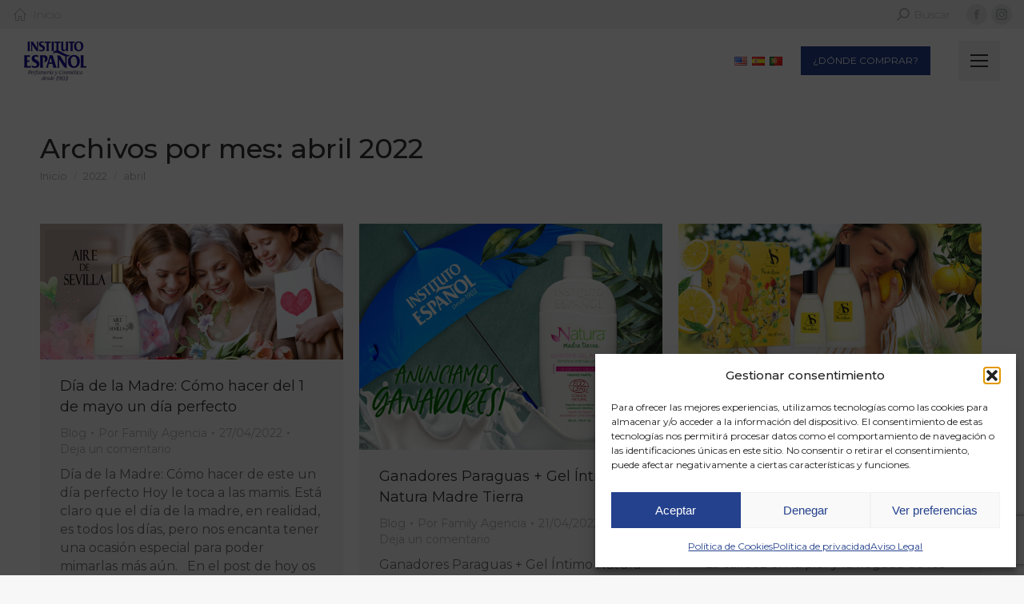

--- FILE ---
content_type: text/html; charset=UTF-8
request_url: https://institutoespanol.com/2022/04/
body_size: 28078
content:
<!DOCTYPE html>
<!--[if !(IE 6) | !(IE 7) | !(IE 8)  ]><!-->
<html lang="es" class="no-js">
<!--<![endif]-->
<head>
	<meta charset="UTF-8" />
				<meta name="viewport" content="width=device-width, initial-scale=1, maximum-scale=1, user-scalable=0"/>
			<meta name="theme-color" content="#24418d"/>	<link rel="profile" href="https://gmpg.org/xfn/11" />
	<meta name='robots' content='noindex, follow' />

	<!-- This site is optimized with the Yoast SEO plugin v26.5 - https://yoast.com/wordpress/plugins/seo/ -->
	<title>abril 2022 - Instituto Español</title>
	<meta property="og:locale" content="es_ES" />
	<meta property="og:type" content="website" />
	<meta property="og:title" content="abril 2022 - Instituto Español" />
	<meta property="og:url" content="https://institutoespanol.com/2022/04/" />
	<meta property="og:site_name" content="Instituto Español" />
	<meta name="twitter:card" content="summary_large_image" />
	<script type="application/ld+json" class="yoast-schema-graph">{"@context":"https://schema.org","@graph":[{"@type":"CollectionPage","@id":"https://institutoespanol.com/2022/04/","url":"https://institutoespanol.com/2022/04/","name":"abril 2022 - Instituto Español","isPartOf":{"@id":"https://institutoespanol.com/#website"},"primaryImageOfPage":{"@id":"https://institutoespanol.com/2022/04/#primaryimage"},"image":{"@id":"https://institutoespanol.com/2022/04/#primaryimage"},"thumbnailUrl":"https://institutoespanol.com/wp-content/uploads/2022/04/base_blog-copia-4.jpg","breadcrumb":{"@id":"https://institutoespanol.com/2022/04/#breadcrumb"},"inLanguage":"es"},{"@type":"ImageObject","inLanguage":"es","@id":"https://institutoespanol.com/2022/04/#primaryimage","url":"https://institutoespanol.com/wp-content/uploads/2022/04/base_blog-copia-4.jpg","contentUrl":"https://institutoespanol.com/wp-content/uploads/2022/04/base_blog-copia-4.jpg","width":1714,"height":767},{"@type":"BreadcrumbList","@id":"https://institutoespanol.com/2022/04/#breadcrumb","itemListElement":[{"@type":"ListItem","position":1,"name":"Inicio","item":"https://institutoespanol.com/"},{"@type":"ListItem","position":2,"name":"Archivo de abril 2022"}]},{"@type":"WebSite","@id":"https://institutoespanol.com/#website","url":"https://institutoespanol.com/","name":"Instituto Español","description":"","potentialAction":[{"@type":"SearchAction","target":{"@type":"EntryPoint","urlTemplate":"https://institutoespanol.com/?s={search_term_string}"},"query-input":{"@type":"PropertyValueSpecification","valueRequired":true,"valueName":"search_term_string"}}],"inLanguage":"es"}]}</script>
	<!-- / Yoast SEO plugin. -->


<link rel='dns-prefetch' href='//static.addtoany.com' />
<link rel='dns-prefetch' href='//widgetlogic.org' />
<link rel='dns-prefetch' href='//use.fontawesome.com' />
<link rel='dns-prefetch' href='//fonts.googleapis.com' />
<link rel="alternate" type="application/rss+xml" title="Instituto Español &raquo; Feed" href="https://institutoespanol.com/feed/" />
<link rel="alternate" type="application/rss+xml" title="Instituto Español &raquo; Feed de los comentarios" href="https://institutoespanol.com/comments/feed/" />
<style id='wp-img-auto-sizes-contain-inline-css'>
img:is([sizes=auto i],[sizes^="auto," i]){contain-intrinsic-size:3000px 1500px}
/*# sourceURL=wp-img-auto-sizes-contain-inline-css */
</style>
<style id='classic-theme-styles-inline-css'>
/*! This file is auto-generated */
.wp-block-button__link{color:#fff;background-color:#32373c;border-radius:9999px;box-shadow:none;text-decoration:none;padding:calc(.667em + 2px) calc(1.333em + 2px);font-size:1.125em}.wp-block-file__button{background:#32373c;color:#fff;text-decoration:none}
/*# sourceURL=/wp-includes/css/classic-themes.min.css */
</style>
<link rel='stylesheet' id='block-widget-css' href='https://institutoespanol.com/wp-content/plugins/widget-logic/block_widget/css/widget.css?ver=1729095136' media='all' />
<link rel='stylesheet' id='wp-components-css' href='https://institutoespanol.com/wp-includes/css/dist/components/style.min.css?ver=0e7e9227c237ec3ce94e8c7d0d2daecd' media='all' />
<link rel='stylesheet' id='wp-preferences-css' href='https://institutoespanol.com/wp-includes/css/dist/preferences/style.min.css?ver=0e7e9227c237ec3ce94e8c7d0d2daecd' media='all' />
<link rel='stylesheet' id='wp-block-editor-css' href='https://institutoespanol.com/wp-includes/css/dist/block-editor/style.min.css?ver=0e7e9227c237ec3ce94e8c7d0d2daecd' media='all' />
<link rel='stylesheet' id='popup-maker-block-library-style-css' href='https://institutoespanol.com/wp-content/plugins/popup-maker/dist/packages/block-library-style.css?ver=dbea705cfafe089d65f1' media='all' />
<style id='font-awesome-svg-styles-default-inline-css'>
.svg-inline--fa {
  display: inline-block;
  height: 1em;
  overflow: visible;
  vertical-align: -.125em;
}
/*# sourceURL=font-awesome-svg-styles-default-inline-css */
</style>
<link rel='stylesheet' id='font-awesome-svg-styles-css' href='https://institutoespanol.com/wp-content/uploads/font-awesome/v5.15.2/css/svg-with-js.css' media='all' />
<style id='font-awesome-svg-styles-inline-css'>
   .wp-block-font-awesome-icon svg::before,
   .wp-rich-text-font-awesome-icon svg::before {content: unset;}
/*# sourceURL=font-awesome-svg-styles-inline-css */
</style>
<link rel='stylesheet' id='contact-form-7-css' href='https://institutoespanol.com/wp-content/plugins/contact-form-7/includes/css/styles.css?ver=6.1.4' media='all' />
<style id='woocommerce-inline-inline-css'>
.woocommerce form .form-row .required { visibility: visible; }
/*# sourceURL=woocommerce-inline-inline-css */
</style>
<link rel='stylesheet' id='cmplz-general-css' href='https://institutoespanol.com/wp-content/plugins/complianz-gdpr/assets/css/cookieblocker.min.css?ver=1765295286' media='all' />
<link rel='stylesheet' id='yith_wcbm_badge_style-css' href='https://institutoespanol.com/wp-content/plugins/yith-woocommerce-badge-management-premium/assets/css/frontend.css?ver=2.10.0' media='all' />
<style id='yith_wcbm_badge_style-inline-css'>
.yith-wcbm-badge.yith-wcbm-badge-image.yith-wcbm-badge-11675 {
				top: 0px; right: 0px; bottom: auto; left: auto;
				opacity: 100%;
				
				margin: 0px 0px 0px 0px;
				padding: 0px 1px 2px 3px;
				 width:auto
			}
/*# sourceURL=yith_wcbm_badge_style-inline-css */
</style>
<link rel='stylesheet' id='yith-gfont-open-sans-css' href='https://institutoespanol.com/wp-content/plugins/yith-woocommerce-badge-management-premium/assets/fonts/open-sans/style.css?ver=2.10.0' media='all' />
<link rel='stylesheet' id='brands-styles-css' href='https://institutoespanol.com/wp-content/plugins/woocommerce/assets/css/brands.css?ver=10.3.7' media='all' />
<link rel='stylesheet' id='the7-font-css' href='https://institutoespanol.com/wp-content/themes/dt-the7/fonts/icomoon-the7-font/icomoon-the7-font.min.css?ver=12.10.0' media='all' />
<link rel='stylesheet' id='the7-Defaults-css' href='https://institutoespanol.com/wp-content/uploads/smile_fonts/Defaults/Defaults.css?ver=0e7e9227c237ec3ce94e8c7d0d2daecd' media='all' />
<link rel='stylesheet' id='the7-fontello-css' href='https://institutoespanol.com/wp-content/themes/dt-the7/fonts/fontello/css/fontello.min.css?ver=12.10.0' media='all' />
<link rel='stylesheet' id='font-awesome-official-css' href='https://use.fontawesome.com/releases/v5.15.2/css/all.css' media='all' integrity="sha384-vSIIfh2YWi9wW0r9iZe7RJPrKwp6bG+s9QZMoITbCckVJqGCCRhc+ccxNcdpHuYu" crossorigin="anonymous" />
<link rel='stylesheet' id='js_composer_front-css' href='//institutoespanol.com/wp-content/uploads/js_composer/js_composer_front_custom.css?ver=8.7.2' media='all' />
<link rel='stylesheet' id='popup-maker-site-css' href='//institutoespanol.com/wp-content/uploads/pum/pum-site-styles.css?generated=1765455677&#038;ver=1.21.5' media='all' />
<link rel='stylesheet' id='dt-web-fonts-css' href='https://fonts.googleapis.com/css?family=Roboto:400,600,700%7CMontserrat:200,300,400,500,600,700' media='all' />
<link rel='stylesheet' id='dt-main-css' href='https://institutoespanol.com/wp-content/themes/dt-the7/css/main.min.css?ver=12.10.0' media='all' />
<link rel='stylesheet' id='the7-custom-scrollbar-css' href='https://institutoespanol.com/wp-content/themes/dt-the7/lib/custom-scrollbar/custom-scrollbar.min.css?ver=12.10.0' media='all' />
<link rel='stylesheet' id='the7-wpbakery-css' href='https://institutoespanol.com/wp-content/themes/dt-the7/css/wpbakery.min.css?ver=12.10.0' media='all' />
<link rel='stylesheet' id='the7pt-static-css' href='https://institutoespanol.com/wp-content/plugins/dt-the7-core/assets/css/post-type.min.css?ver=12.10.0' media='all' />
<link rel='stylesheet' id='addtoany-css' href='https://institutoespanol.com/wp-content/plugins/add-to-any/addtoany.min.css?ver=1.16' media='all' />
<link rel='stylesheet' id='the7-css-vars-css' href='https://institutoespanol.com/wp-content/uploads/the7-css/css-vars.css?ver=f8cac3f922d7' media='all' />
<link rel='stylesheet' id='dt-custom-css' href='https://institutoespanol.com/wp-content/uploads/the7-css/custom.css?ver=f8cac3f922d7' media='all' />
<link rel='stylesheet' id='wc-dt-custom-css' href='https://institutoespanol.com/wp-content/uploads/the7-css/compatibility/wc-dt-custom.css?ver=f8cac3f922d7' media='all' />
<link rel='stylesheet' id='dt-media-css' href='https://institutoespanol.com/wp-content/uploads/the7-css/media.css?ver=f8cac3f922d7' media='all' />
<link rel='stylesheet' id='the7-mega-menu-css' href='https://institutoespanol.com/wp-content/uploads/the7-css/mega-menu.css?ver=f8cac3f922d7' media='all' />
<link rel='stylesheet' id='the7-elements-albums-portfolio-css' href='https://institutoespanol.com/wp-content/uploads/the7-css/the7-elements-albums-portfolio.css?ver=f8cac3f922d7' media='all' />
<link rel='stylesheet' id='the7-elements-css' href='https://institutoespanol.com/wp-content/uploads/the7-css/post-type-dynamic.css?ver=f8cac3f922d7' media='all' />
<link rel='stylesheet' id='style-css' href='https://institutoespanol.com/wp-content/themes/dt-the7-child/style.css?ver=12.10.0' media='all' />
<link rel='stylesheet' id='font-awesome-official-v4shim-css' href='https://use.fontawesome.com/releases/v5.15.2/css/v4-shims.css' media='all' integrity="sha384-1CjXmylX8++C7CVZORGA9EwcbYDfZV2D4Kl1pTm3hp2I/usHDafIrgBJNuRTDQ4f" crossorigin="anonymous" />
<style id='font-awesome-official-v4shim-inline-css'>
@font-face {
font-family: "FontAwesome";
font-display: block;
src: url("https://use.fontawesome.com/releases/v5.15.2/webfonts/fa-brands-400.eot"),
		url("https://use.fontawesome.com/releases/v5.15.2/webfonts/fa-brands-400.eot?#iefix") format("embedded-opentype"),
		url("https://use.fontawesome.com/releases/v5.15.2/webfonts/fa-brands-400.woff2") format("woff2"),
		url("https://use.fontawesome.com/releases/v5.15.2/webfonts/fa-brands-400.woff") format("woff"),
		url("https://use.fontawesome.com/releases/v5.15.2/webfonts/fa-brands-400.ttf") format("truetype"),
		url("https://use.fontawesome.com/releases/v5.15.2/webfonts/fa-brands-400.svg#fontawesome") format("svg");
}

@font-face {
font-family: "FontAwesome";
font-display: block;
src: url("https://use.fontawesome.com/releases/v5.15.2/webfonts/fa-solid-900.eot"),
		url("https://use.fontawesome.com/releases/v5.15.2/webfonts/fa-solid-900.eot?#iefix") format("embedded-opentype"),
		url("https://use.fontawesome.com/releases/v5.15.2/webfonts/fa-solid-900.woff2") format("woff2"),
		url("https://use.fontawesome.com/releases/v5.15.2/webfonts/fa-solid-900.woff") format("woff"),
		url("https://use.fontawesome.com/releases/v5.15.2/webfonts/fa-solid-900.ttf") format("truetype"),
		url("https://use.fontawesome.com/releases/v5.15.2/webfonts/fa-solid-900.svg#fontawesome") format("svg");
}

@font-face {
font-family: "FontAwesome";
font-display: block;
src: url("https://use.fontawesome.com/releases/v5.15.2/webfonts/fa-regular-400.eot"),
		url("https://use.fontawesome.com/releases/v5.15.2/webfonts/fa-regular-400.eot?#iefix") format("embedded-opentype"),
		url("https://use.fontawesome.com/releases/v5.15.2/webfonts/fa-regular-400.woff2") format("woff2"),
		url("https://use.fontawesome.com/releases/v5.15.2/webfonts/fa-regular-400.woff") format("woff"),
		url("https://use.fontawesome.com/releases/v5.15.2/webfonts/fa-regular-400.ttf") format("truetype"),
		url("https://use.fontawesome.com/releases/v5.15.2/webfonts/fa-regular-400.svg#fontawesome") format("svg");
unicode-range: U+F004-F005,U+F007,U+F017,U+F022,U+F024,U+F02E,U+F03E,U+F044,U+F057-F059,U+F06E,U+F070,U+F075,U+F07B-F07C,U+F080,U+F086,U+F089,U+F094,U+F09D,U+F0A0,U+F0A4-F0A7,U+F0C5,U+F0C7-F0C8,U+F0E0,U+F0EB,U+F0F3,U+F0F8,U+F0FE,U+F111,U+F118-F11A,U+F11C,U+F133,U+F144,U+F146,U+F14A,U+F14D-F14E,U+F150-F152,U+F15B-F15C,U+F164-F165,U+F185-F186,U+F191-F192,U+F1AD,U+F1C1-F1C9,U+F1CD,U+F1D8,U+F1E3,U+F1EA,U+F1F6,U+F1F9,U+F20A,U+F247-F249,U+F24D,U+F254-F25B,U+F25D,U+F267,U+F271-F274,U+F279,U+F28B,U+F28D,U+F2B5-F2B6,U+F2B9,U+F2BB,U+F2BD,U+F2C1-F2C2,U+F2D0,U+F2D2,U+F2DC,U+F2ED,U+F328,U+F358-F35B,U+F3A5,U+F3D1,U+F410,U+F4AD;
}
/*# sourceURL=font-awesome-official-v4shim-inline-css */
</style>
<script src="https://institutoespanol.com/wp-includes/js/jquery/jquery.min.js?ver=3.7.1" id="jquery-core-js" type="e4074a168808c27054735be0-text/javascript"></script>
<script src="https://institutoespanol.com/wp-includes/js/jquery/jquery-migrate.min.js?ver=3.4.1" id="jquery-migrate-js" type="e4074a168808c27054735be0-text/javascript"></script>
<script id="addtoany-core-js-before" type="e4074a168808c27054735be0-text/javascript">
window.a2a_config=window.a2a_config||{};a2a_config.callbacks=[];a2a_config.overlays=[];a2a_config.templates={};a2a_localize = {
	Share: "Compartir",
	Save: "Guardar",
	Subscribe: "Suscribir",
	Email: "Correo electrónico",
	Bookmark: "Marcador",
	ShowAll: "Mostrar todo",
	ShowLess: "Mostrar menos",
	FindServices: "Encontrar servicio(s)",
	FindAnyServiceToAddTo: "Encuentra al instante cualquier servicio para añadir a",
	PoweredBy: "Funciona con",
	ShareViaEmail: "Compartir por correo electrónico",
	SubscribeViaEmail: "Suscribirse a través de correo electrónico",
	BookmarkInYourBrowser: "Añadir a marcadores de tu navegador",
	BookmarkInstructions: "Presiona «Ctrl+D» o «\u2318+D» para añadir esta página a marcadores",
	AddToYourFavorites: "Añadir a tus favoritos",
	SendFromWebOrProgram: "Enviar desde cualquier dirección o programa de correo electrónico ",
	EmailProgram: "Programa de correo electrónico",
	More: "Más&#8230;",
	ThanksForSharing: "¡Gracias por compartir!",
	ThanksForFollowing: "¡Gracias por seguirnos!"
};


//# sourceURL=addtoany-core-js-before
</script>
<script defer src="https://static.addtoany.com/menu/page.js" id="addtoany-core-js" type="e4074a168808c27054735be0-text/javascript"></script>
<script defer src="https://institutoespanol.com/wp-content/plugins/add-to-any/addtoany.min.js?ver=1.1" id="addtoany-jquery-js" type="e4074a168808c27054735be0-text/javascript"></script>
<script src="https://institutoespanol.com/wp-content/plugins/woocommerce/assets/js/jquery-blockui/jquery.blockUI.min.js?ver=2.7.0-wc.10.3.7" id="wc-jquery-blockui-js" data-wp-strategy="defer" type="e4074a168808c27054735be0-text/javascript"></script>
<script id="wc-add-to-cart-js-extra" type="e4074a168808c27054735be0-text/javascript">
var wc_add_to_cart_params = {"ajax_url":"/wp-admin/admin-ajax.php","wc_ajax_url":"/?wc-ajax=%%endpoint%%","i18n_view_cart":"Ver Carrito","cart_url":"https://institutoespanol.com","is_cart":"","cart_redirect_after_add":"no"};
//# sourceURL=wc-add-to-cart-js-extra
</script>
<script src="https://institutoespanol.com/wp-content/plugins/woocommerce/assets/js/frontend/add-to-cart.min.js?ver=10.3.7" id="wc-add-to-cart-js" data-wp-strategy="defer" type="e4074a168808c27054735be0-text/javascript"></script>
<script src="https://institutoespanol.com/wp-content/plugins/woocommerce/assets/js/js-cookie/js.cookie.min.js?ver=2.1.4-wc.10.3.7" id="wc-js-cookie-js" defer data-wp-strategy="defer" type="e4074a168808c27054735be0-text/javascript"></script>
<script id="woocommerce-js-extra" type="e4074a168808c27054735be0-text/javascript">
var woocommerce_params = {"ajax_url":"/wp-admin/admin-ajax.php","wc_ajax_url":"/?wc-ajax=%%endpoint%%","i18n_password_show":"Mostrar contrase\u00f1a","i18n_password_hide":"Ocultar contrase\u00f1a"};
//# sourceURL=woocommerce-js-extra
</script>
<script src="https://institutoespanol.com/wp-content/plugins/woocommerce/assets/js/frontend/woocommerce.min.js?ver=10.3.7" id="woocommerce-js" defer data-wp-strategy="defer" type="e4074a168808c27054735be0-text/javascript"></script>
<script src="https://institutoespanol.com/wp-content/plugins/js_composer/assets/js/vendors/woocommerce-add-to-cart.js?ver=8.7.2" id="vc_woocommerce-add-to-cart-js-js" type="e4074a168808c27054735be0-text/javascript"></script>
<script id="dt-above-fold-js-extra" type="e4074a168808c27054735be0-text/javascript">
var dtLocal = {"themeUrl":"https://institutoespanol.com/wp-content/themes/dt-the7","passText":"Para ver esta publicaci\u00f3n protegida, introduce la contrase\u00f1a debajo:","moreButtonText":{"loading":"Cargando...","loadMore":"Cargar m\u00e1s"},"postID":"13544","ajaxurl":"https://institutoespanol.com/wp-admin/admin-ajax.php","REST":{"baseUrl":"https://institutoespanol.com/wp-json/the7/v1","endpoints":{"sendMail":"/send-mail"}},"contactMessages":{"required":"One or more fields have an error. Please check and try again.","terms":"Please accept the privacy policy.","fillTheCaptchaError":"Please, fill the captcha."},"captchaSiteKey":"","ajaxNonce":"2b24db353a","pageData":{"type":"archive","template":"archive","layout":"masonry"},"themeSettings":{"smoothScroll":"off","lazyLoading":false,"desktopHeader":{"height":110},"ToggleCaptionEnabled":"disabled","ToggleCaption":"Navigation","floatingHeader":{"showAfter":150,"showMenu":true,"height":70,"logo":{"showLogo":true,"html":"\u003Cimg class=\" preload-me\" src=\"https://institutoespanol.com/wp-content/uploads/2021/03/logo50.png\" srcset=\"https://institutoespanol.com/wp-content/uploads/2021/03/logo50.png 78w, https://institutoespanol.com/wp-content/uploads/2021/03/logo100.png 157w\" width=\"78\" height=\"50\"   sizes=\"78px\" alt=\"Instituto Espa\u00f1ol\" /\u003E","url":"https://institutoespanol.com/"}},"topLine":{"floatingTopLine":{"logo":{"showLogo":false,"html":""}}},"mobileHeader":{"firstSwitchPoint":1400,"secondSwitchPoint":600,"firstSwitchPointHeight":80,"secondSwitchPointHeight":80,"mobileToggleCaptionEnabled":"disabled","mobileToggleCaption":"Men\u00fa"},"stickyMobileHeaderFirstSwitch":{"logo":{"html":"\u003Cimg class=\" preload-me\" src=\"https://institutoespanol.com/wp-content/uploads/2021/03/logo50.png\" srcset=\"https://institutoespanol.com/wp-content/uploads/2021/03/logo50.png 78w, https://institutoespanol.com/wp-content/uploads/2021/03/logo100.png 157w\" width=\"78\" height=\"50\"   sizes=\"78px\" alt=\"Instituto Espa\u00f1ol\" /\u003E"}},"stickyMobileHeaderSecondSwitch":{"logo":{"html":"\u003Cimg class=\" preload-me\" src=\"https://institutoespanol.com/wp-content/uploads/2021/03/logo50.png\" srcset=\"https://institutoespanol.com/wp-content/uploads/2021/03/logo50.png 78w, https://institutoespanol.com/wp-content/uploads/2021/03/logo100.png 157w\" width=\"78\" height=\"50\"   sizes=\"78px\" alt=\"Instituto Espa\u00f1ol\" /\u003E"}},"sidebar":{"switchPoint":992},"boxedWidth":"1280px"},"VCMobileScreenWidth":"1000","wcCartFragmentHash":"a5898246ba14aa08c991ef392e19d9fa"};
var dtShare = {"shareButtonText":{"facebook":"Compartir en Facebook","twitter":"Share on X","pinterest":"Tweet","linkedin":"Compartir en Linkedin","whatsapp":"Compartir en Whatsapp"},"overlayOpacity":"85"};
//# sourceURL=dt-above-fold-js-extra
</script>
<script src="https://institutoespanol.com/wp-content/themes/dt-the7/js/above-the-fold.min.js?ver=12.10.0" id="dt-above-fold-js" type="e4074a168808c27054735be0-text/javascript"></script>
<script src="https://institutoespanol.com/wp-content/themes/dt-the7/js/compatibility/woocommerce/woocommerce.min.js?ver=12.10.0" id="dt-woocommerce-js" type="e4074a168808c27054735be0-text/javascript"></script>
<script type="e4074a168808c27054735be0-text/javascript"></script><link rel="https://api.w.org/" href="https://institutoespanol.com/wp-json/" /><link rel="EditURI" type="application/rsd+xml" title="RSD" href="https://institutoespanol.com/xmlrpc.php?rsd" />

<link rel="alternate" hreflang="en" href="/en/2022/04/"/><link rel="alternate" hreflang="es" href="/2022/04/"/><link rel="alternate" hreflang="pt" href="/pt/2022/04/"/><link rel="icon" href="data:,">
			<style>.cmplz-hidden {
					display: none !important;
				}</style>	<noscript><style>.woocommerce-product-gallery{ opacity: 1 !important; }</style></noscript>
	      <meta name="onesignal" content="wordpress-plugin"/>
            <script type="e4074a168808c27054735be0-text/javascript">

      window.OneSignalDeferred = window.OneSignalDeferred || [];

      OneSignalDeferred.push(function(OneSignal) {
        var oneSignal_options = {};
        window._oneSignalInitOptions = oneSignal_options;

        oneSignal_options['serviceWorkerParam'] = { scope: '/wp-content/plugins/onesignal-free-web-push-notifications/sdk_files/push/onesignal/' };
oneSignal_options['serviceWorkerPath'] = 'OneSignalSDKWorker.js';

        OneSignal.Notifications.setDefaultUrl("https://institutoespanol.com");

        oneSignal_options['wordpress'] = true;
oneSignal_options['appId'] = '2df5d9b5-50c2-4731-8fbb-3d52afbecc91';
oneSignal_options['allowLocalhostAsSecureOrigin'] = true;
oneSignal_options['welcomeNotification'] = { };
oneSignal_options['welcomeNotification']['title'] = "";
oneSignal_options['welcomeNotification']['message'] = "¡Gracias por suscribirte!";
oneSignal_options['path'] = "https://institutoespanol.com/wp-content/plugins/onesignal-free-web-push-notifications/sdk_files/";
oneSignal_options['persistNotification'] = true;
oneSignal_options['promptOptions'] = { };
oneSignal_options['promptOptions']['actionMessage'] = "Nos gustaría mantenerte informado de los lanzamientos de nuevos productos, ¿te apuntas?";
oneSignal_options['promptOptions']['acceptButtonText'] = "SI, POR FAVOR";
oneSignal_options['promptOptions']['cancelButtonText'] = "NO, GRACIAS";
              OneSignal.init(window._oneSignalInitOptions);
              OneSignal.Slidedown.promptPush()      });

      function documentInitOneSignal() {
        var oneSignal_elements = document.getElementsByClassName("OneSignal-prompt");

        var oneSignalLinkClickHandler = function(event) { OneSignal.Notifications.requestPermission(); event.preventDefault(); };        for(var i = 0; i < oneSignal_elements.length; i++)
          oneSignal_elements[i].addEventListener('click', oneSignalLinkClickHandler, false);
      }

      if (document.readyState === 'complete') {
           documentInitOneSignal();
      }
      else {
           window.addEventListener("load", function(event){
               documentInitOneSignal();
          });
      }
    </script>
<meta name="generator" content="Powered by WPBakery Page Builder - drag and drop page builder for WordPress."/>
<meta name="generator" content="Powered by Slider Revolution 6.6.20 - responsive, Mobile-Friendly Slider Plugin for WordPress with comfortable drag and drop interface." />
<link rel="icon" href="https://institutoespanol.com/wp-content/uploads/2026/01/favicon-instituto.png" type="image/png" sizes="16x16"/><script type="e4074a168808c27054735be0-text/javascript">function setREVStartSize(e){
			//window.requestAnimationFrame(function() {
				window.RSIW = window.RSIW===undefined ? window.innerWidth : window.RSIW;
				window.RSIH = window.RSIH===undefined ? window.innerHeight : window.RSIH;
				try {
					var pw = document.getElementById(e.c).parentNode.offsetWidth,
						newh;
					pw = pw===0 || isNaN(pw) || (e.l=="fullwidth" || e.layout=="fullwidth") ? window.RSIW : pw;
					e.tabw = e.tabw===undefined ? 0 : parseInt(e.tabw);
					e.thumbw = e.thumbw===undefined ? 0 : parseInt(e.thumbw);
					e.tabh = e.tabh===undefined ? 0 : parseInt(e.tabh);
					e.thumbh = e.thumbh===undefined ? 0 : parseInt(e.thumbh);
					e.tabhide = e.tabhide===undefined ? 0 : parseInt(e.tabhide);
					e.thumbhide = e.thumbhide===undefined ? 0 : parseInt(e.thumbhide);
					e.mh = e.mh===undefined || e.mh=="" || e.mh==="auto" ? 0 : parseInt(e.mh,0);
					if(e.layout==="fullscreen" || e.l==="fullscreen")
						newh = Math.max(e.mh,window.RSIH);
					else{
						e.gw = Array.isArray(e.gw) ? e.gw : [e.gw];
						for (var i in e.rl) if (e.gw[i]===undefined || e.gw[i]===0) e.gw[i] = e.gw[i-1];
						e.gh = e.el===undefined || e.el==="" || (Array.isArray(e.el) && e.el.length==0)? e.gh : e.el;
						e.gh = Array.isArray(e.gh) ? e.gh : [e.gh];
						for (var i in e.rl) if (e.gh[i]===undefined || e.gh[i]===0) e.gh[i] = e.gh[i-1];
											
						var nl = new Array(e.rl.length),
							ix = 0,
							sl;
						e.tabw = e.tabhide>=pw ? 0 : e.tabw;
						e.thumbw = e.thumbhide>=pw ? 0 : e.thumbw;
						e.tabh = e.tabhide>=pw ? 0 : e.tabh;
						e.thumbh = e.thumbhide>=pw ? 0 : e.thumbh;
						for (var i in e.rl) nl[i] = e.rl[i]<window.RSIW ? 0 : e.rl[i];
						sl = nl[0];
						for (var i in nl) if (sl>nl[i] && nl[i]>0) { sl = nl[i]; ix=i;}
						var m = pw>(e.gw[ix]+e.tabw+e.thumbw) ? 1 : (pw-(e.tabw+e.thumbw)) / (e.gw[ix]);
						newh =  (e.gh[ix] * m) + (e.tabh + e.thumbh);
					}
					var el = document.getElementById(e.c);
					if (el!==null && el) el.style.height = newh+"px";
					el = document.getElementById(e.c+"_wrapper");
					if (el!==null && el) {
						el.style.height = newh+"px";
						el.style.display = "block";
					}
				} catch(e){
					console.log("Failure at Presize of Slider:" + e)
				}
			//});
		  };</script>
		<style id="wp-custom-css">
			#nf-field-34{
display:none;
}
#nf-field-35{
display:none;
}
#nf-field-4{
background: blue;
}		</style>
		<noscript><style> .wpb_animate_when_almost_visible { opacity: 1; }</style></noscript><!-- Global site tag (gtag.js) - Google Analytics -->
<script async src="https://www.googletagmanager.com/gtag/js?id=UA-101928663-1" type="e4074a168808c27054735be0-text/javascript"></script>
<script type="e4074a168808c27054735be0-text/javascript">
  window.dataLayer = window.dataLayer || [];
  function gtag(){dataLayer.push(arguments);}
  gtag('js', new Date());

  gtag('config', 'UA-101928663-1');
</script>

<!-- Google Tag Manager 
<script>(function(w,d,s,l,i){w[l]=w[l]||[];w[l].push({'gtm.start':
new Date().getTime(),event:'gtm.js'});var f=d.getElementsByTagName(s)[0],
j=d.createElement(s),dl=l!='dataLayer'?'&l='+l:'';j.async=true;j.src=
'https://www.googletagmanager.com/gtm.js?id='+i+dl;f.parentNode.insertBefore(j,f);
})(window,document,'script','dataLayer','GTM-N447ZQ7');</script>
<!-- End Google Tag Manager microsa-->

<!-- Facebook Pixel Code -->
<script type="e4074a168808c27054735be0-text/javascript">
!function(f,b,e,v,n,t,s)
{if(f.fbq)return;n=f.fbq=function(){n.callMethod?
n.callMethod.apply(n,arguments):n.queue.push(arguments)};
if(!f._fbq)f._fbq=n;n.push=n;n.loaded=!0;n.version='2.0';
n.queue=[];t=b.createElement(e);t.async=!0;
t.src=v;s=b.getElementsByTagName(e)[0];
s.parentNode.insertBefore(t,s)}(window,document,'script',
'https://connect.facebook.net/en_US/fbevents.js');
 fbq('init', '265868124268494'); 
fbq('track', 'PageView');
</script>
<noscript>
<img height="1" width="1" src="https://www.facebook.com/tr?id=265868124268494&ev=PageView
&noscript=1"/>
</noscript>
<!-- End Facebook Pixel Code -->


<!-- Google Tag Manager (noscript) 
	<noscript><iframe src="https://www.googletagmanager.com/ns.html?id=GTM-N447ZQ7"
	height="0" width="0" style="display:none;visibility:hidden"></iframe></noscript>
<!-- End Google Tag Manager (noscript) microsa --><style id='the7-custom-inline-css' type='text/css'>
.sub-nav .menu-item i.fa,
.sub-nav .menu-item i.fas,
.sub-nav .menu-item i.far,
.sub-nav .menu-item i.fab {
	text-align: center;
	width: 1.25em;
}

.n2-padding {margin-left:auto !important; margin-right:auto !important;}

/* Test */

.fondo-respuesta {background-color:#f4f4f4 !important; height:120px; display: flex;
   align-items: center; border-radius:35px; padding-left:20px; padding-right:20px;}
.fondo-respuesta:hover {background-color:#24418D !important;}
.fondo-3lineas {background-color:#f4f4f4 !important; height:155px; display: flex;
   align-items: center; border-radius:35px; padding-left:20px; padding-right:20px;}
.fondo-3lineas:hover {background-color:#24418D !important;}
.enlacetest {text-decoration:none; color:#726e6e; padding-bottom:30px; padding-top:30px; border-radius:35px; margin-left:auto; margin-right:auto;}
.enlacetest:hover {background-color:#24418D; color:#fff;}
.volvertest {text-decoration:none;}

/* Menú */

.fa-fw.icomoon-the7-font-the7-plus-02 {margin-bottom:2px !important;}

/* Descripción categorías */

.archive:not(.post-type-archive-product) .woocommerce-products-header .term-description {margin-bottom: 80px; max-width:700px; font-size:14px !important; margin-top:-40px !important;}

/* Formulario CF7 a 2 columnas responsive */

#responsive-form{
 max-width:100% /*-- change this to get your desired form width --*/;
 margin:0 auto;
        width:100%;
}
.form-row{
 width: 100%;
}
.column-half, .column-full{
 float: left;
 position: relative;
 padding: 0.35rem;
 width:100%;
 -webkit-box-sizing: border-box;
        -moz-box-sizing: border-box;
        box-sizing: border-box
}
.clearfix:after {
 content: "";
 display: table;
 clear: both;
}
 
/**---------------- Media query ----------------**/
@media only screen and (min-width: 48em) { 
 .column-half{
 width: 50%;
 }
}

.wpcf7-form-control.wpcf7-submit {min-height:50px !important;}
.wpcf7-form-control.wpcf7-text.wpcf7-validates-as-required {min-height:50px !important; border:1px solid #f4f4f4 !important; margin-bottom:0px !important;}
.wpcf7-form-control.wpcf7-text {min-height:50px !important; border:1px solid #f4f4f4 !important;}
.wpcf7-form-control.wpcf7-textarea {padding: 10px 15px !important; border:1px solid #f4f4f4 !important;}
.wpcf7-form-control.wpcf7-select.wpcf7-validates-as-required {min-height:50px; border:1px solid #f4f4f4 !important;}
.wpcf7-form-control.wpcf7-number.wpcf7-validates-as-number {min-height:50px; border:1px solid #f4f4f4 !important;}
.wpcf7-form-control.wpcf7-date.wpcf7-validates-as-required.wpcf7-validates-as-date {min-height:50px; border:1px solid #f4f4f4 !important;}
.wpcf7-form-control.wpcf7-text.wpcf7-email.wpcf7-validates-as-required.wpcf7-validates-as-email {min-height:45px !important; margin-bottom:0px !important;}

/* Footer */

.widget-title {font-size:16px !important; font-weight:400 !important; margin-bottom:0px;}
.custom-menu li { font-size:14px !important;
    margin: 0px 0 0 !important;
    padding: 5px 0 0 !important;
}

.btn-bg-off .mec-event-footer .mec-booking-button:not(:hover), .btn-bg-off .dt-form button:not(:hover), .btn-bg-off #page .widget .dt-form .dt-btn:not(:hover), .btn-bg-off .widget .dt-form .dt-btn:not(:hover), .btn-bg-off input[type="reset"]:not(:hover), .btn-bg-off .wpcf7-submit:not(:hover), .btn-bg-off .nsu-submit:not(:hover), .btn-bg-off .dt-wc-btn:not(:hover), .btn-bg-off input#place_order:not(:hover), .btn-bg-off .woocommerce-Reviews .submit:not(:hover), .btn-bg-off input.button:not(:hover), .btn-bg-off input[name="save_address"]:not(:hover), .btn-bg-off .wc-layout-list .woo-buttons a:not(:hover), .btn-bg-off .post-password-form input[type="submit"]:not(:hover), .btn-bg-off .mc4wp-form input[type="submit"]:not(:hover), .btn-bg-off div.mc4wp-form button[type="submit"]:not(:hover), .btn-bg-off .tml-submit-wrap input[type="submit"]:not(:hover), .btn-bg-off .wpcf7-form input[type="submit"]:not(:hover), .btn-bg-off input[type="submit"]:not([name="update_cart"]):not(:hover), .btn-bg-off .woocommerce-widget-layered-nav-dropdown__submit:not(:hover), .btn-bg-off .give-btn.give-btn-reveal:not(:hover), .btn-bg-off .give-submit.give-btn {border: 1px solid #24418D !important;}

.widget_search input[type=text].searchform-s, .woocommerce div.elementor .the7-elementor-widget form.cart table.variations td.value select, .wpcf7-number, input[type=text]:not(.elementor-field):not(.searchform-s), input[type=search]:not(.elementor-field), input[type=tel]:not(.elementor-field), input[type=url]:not(.elementor-field), input[type=email]:not(.elementor-field), input[type=number]:not(.elementor-field), input[type=date]:not(.elementor-field), input[type=range]:not(.elementor-field), input[type=password]:not(.elementor-field), select:not(.elementor-field), textarea:not(.elementor-field) {min-height:45px !important; margin-top:-1px !important;}

/* Mezcla */

.woocom-project:hover {border:solid 4px #f7f7f7 !important;}
.woocom-project{padding:20px !important;}
.breadcrumb {font-size:14px !important;}

.page-title-head.hgroup {margin-bottom:-5px !important;}
.switcher-wrap {display:none;}
.count {display:none;}
.lineas { text-decoration: none; font-weight:200; font-size:15px; }
.menulineas {max-width:92%; margin-left:auto !important; margin-right:auto !important;}

.txt-iconos:hover {color:#24418D !important;}
.aio-tooltip:hover {background-color:#bababa !important; border-radius:500px !important; padding: 7px 7px 0px 7px !important; margin-bottom:5px !important;}


@media only screen and (max-width: 980px) {
.foto-producto {width:160% !important; position:relative !important; left:-30% !important; margin-top:-40px !important; }
	.fondo-respuesta {margin-bottom:-40px !important;}
}

@media only screen and (min-width: 980px) {
	.woocommerce .products ul, .woocommerce ul.products {
min-height:400px !important; }
}

@media only screen and (min-width : 760px) and (max-width : 980px) {
	.woocommerce .products ul, .woocommerce ul.products {
min-height:700px !important; margin-bottom:80px !important; }
		.widget_search input[type=text].searchform-s, .woocommerce div.elementor .the7-elementor-widget form.cart table.variations td.value select, .wpcf7-number, input[type=text]:not(.elementor-field):not(.searchform-s), input[type=search]:not(.elementor-field), input[type=tel]:not(.elementor-field), input[type=url]:not(.elementor-field), input[type=email]:not(.elementor-field), input[type=number]:not(.elementor-field), input[type=date]:not(.elementor-field), input[type=range]:not(.elementor-field), input[type=password]:not(.elementor-field), select:not(.elementor-field), textarea:not(.elementor-field) {min-width:290px !important;}
}

@media only screen and (max-width : 760px) {
	.woocommerce .products ul, .woocommerce ul.products {
min-height:1000px !important; margin-bottom:80px !important; }
	.breadcrumb {margin-top:60px !important;}
}

.yith-wcbm-badge {right:10% !important;  padding-top:10% !important;}
.wp-post-image {display:none !important;}

.summary.entry-summary {display:none !important;}
.tabs.wc-tabs {display:none;}
.contenido-producto {max-width:750px;}
.owl-prev {margin-right:40px !important;}
.owl-next {margin-left:40px !important;}

.vc_single_image-wrapper.vc_box_border_grey {margin-top:30px !important;}

.a2a_menu a { color: #999 !important;}
.addtoany_list.a2a_kit_size_32 a {opacity:1.0 !important; margin-left:0px !important; margin-top: 15px; background-color:#f4f4f4; padding-top:4px; margin-bottom:-100px !important;}

.btn-shortcode.dt-btn-m.dt-btn.default-btn-color.default-btn-hover-color.default-btn-bg-color.default-btn-bg-hover-color { padding-left: 35px !important; padding-right: 35px !important; }


.wpb-js-composer .vc_tta-color-grey.vc_tta-style-flat .vc_tta-tab.vc_active > a {
    background-color: #f4f4f4 !important;
}


.related-product > li .product-title {
    font: 300 18px / 22px "Montserrat", Helvetica, Arial, Verdana, sans-serif !important;
}


.related-product > li .product-thumbnail {
    width: 100% !important;
	max-width:300px !important;
    min-width: 100% !important; }
.product .related.products > h2, .product .upsells.products > h2, .cross-sells > h2 {
    margin-bottom: 60px !important;}
.attachment-woocommerce_thumbnail.size-woocommerce_thumbnail {float:center !important;}
.product-content {position:absolute !important; width:300px !important; max-width:300px !important; text-align:center !important; padding-top:280px; }

h4.entry-title {
    font: 18px / 22px "Montserrat", Helvetica, Arial, Verdana, sans-serif !important;
font-weight: 300 !important; padding-top:20px !important; line-height:1.4em !important;}

.post-details.details-type-link {font-weight: 300 !important;}

.filter-bg-decoration .filter-categories a {background-color:#f4f4f4 !important; }
.filter-bg-decoration .filter-categories a.act {background-color:#24418d !important; }

/* Quienes somos */

.ult_modal-content {
    -webkit-border-radius: 0px !important;
    border-radius: 0px !important;
    -webkit-box-shadow: 0 0 0px #404040 !important;
    -o-box-shadow: 0 0 0px #404040 !important;
    -ms-box-shadow: 0 0 0px #404040 !important;
    box-shadow: 0 0 0px #404040 !important;
	border:0px !important;
}

.texto-social {max-width:600px !important; margin-left:auto !important; margin-right: auto !important;}

/* Cookies */

#cookie-law-info-again {box-shadow: #161616 0px 0px 0px 0px !important; border: 2px solid #f4f4f4;}

/* Mailchimp */

#mc_embed_signup form {margin:0px !important;}
#mc_embed_signup .button {background-color:#24418D !important;}
</style>
<style id='global-styles-inline-css'>
:root{--wp--preset--aspect-ratio--square: 1;--wp--preset--aspect-ratio--4-3: 4/3;--wp--preset--aspect-ratio--3-4: 3/4;--wp--preset--aspect-ratio--3-2: 3/2;--wp--preset--aspect-ratio--2-3: 2/3;--wp--preset--aspect-ratio--16-9: 16/9;--wp--preset--aspect-ratio--9-16: 9/16;--wp--preset--color--black: #000000;--wp--preset--color--cyan-bluish-gray: #abb8c3;--wp--preset--color--white: #FFF;--wp--preset--color--pale-pink: #f78da7;--wp--preset--color--vivid-red: #cf2e2e;--wp--preset--color--luminous-vivid-orange: #ff6900;--wp--preset--color--luminous-vivid-amber: #fcb900;--wp--preset--color--light-green-cyan: #7bdcb5;--wp--preset--color--vivid-green-cyan: #00d084;--wp--preset--color--pale-cyan-blue: #8ed1fc;--wp--preset--color--vivid-cyan-blue: #0693e3;--wp--preset--color--vivid-purple: #9b51e0;--wp--preset--color--accent: #24418d;--wp--preset--color--dark-gray: #111;--wp--preset--color--light-gray: #767676;--wp--preset--gradient--vivid-cyan-blue-to-vivid-purple: linear-gradient(135deg,rgb(6,147,227) 0%,rgb(155,81,224) 100%);--wp--preset--gradient--light-green-cyan-to-vivid-green-cyan: linear-gradient(135deg,rgb(122,220,180) 0%,rgb(0,208,130) 100%);--wp--preset--gradient--luminous-vivid-amber-to-luminous-vivid-orange: linear-gradient(135deg,rgb(252,185,0) 0%,rgb(255,105,0) 100%);--wp--preset--gradient--luminous-vivid-orange-to-vivid-red: linear-gradient(135deg,rgb(255,105,0) 0%,rgb(207,46,46) 100%);--wp--preset--gradient--very-light-gray-to-cyan-bluish-gray: linear-gradient(135deg,rgb(238,238,238) 0%,rgb(169,184,195) 100%);--wp--preset--gradient--cool-to-warm-spectrum: linear-gradient(135deg,rgb(74,234,220) 0%,rgb(151,120,209) 20%,rgb(207,42,186) 40%,rgb(238,44,130) 60%,rgb(251,105,98) 80%,rgb(254,248,76) 100%);--wp--preset--gradient--blush-light-purple: linear-gradient(135deg,rgb(255,206,236) 0%,rgb(152,150,240) 100%);--wp--preset--gradient--blush-bordeaux: linear-gradient(135deg,rgb(254,205,165) 0%,rgb(254,45,45) 50%,rgb(107,0,62) 100%);--wp--preset--gradient--luminous-dusk: linear-gradient(135deg,rgb(255,203,112) 0%,rgb(199,81,192) 50%,rgb(65,88,208) 100%);--wp--preset--gradient--pale-ocean: linear-gradient(135deg,rgb(255,245,203) 0%,rgb(182,227,212) 50%,rgb(51,167,181) 100%);--wp--preset--gradient--electric-grass: linear-gradient(135deg,rgb(202,248,128) 0%,rgb(113,206,126) 100%);--wp--preset--gradient--midnight: linear-gradient(135deg,rgb(2,3,129) 0%,rgb(40,116,252) 100%);--wp--preset--font-size--small: 13px;--wp--preset--font-size--medium: 20px;--wp--preset--font-size--large: 36px;--wp--preset--font-size--x-large: 42px;--wp--preset--spacing--20: 0.44rem;--wp--preset--spacing--30: 0.67rem;--wp--preset--spacing--40: 1rem;--wp--preset--spacing--50: 1.5rem;--wp--preset--spacing--60: 2.25rem;--wp--preset--spacing--70: 3.38rem;--wp--preset--spacing--80: 5.06rem;--wp--preset--shadow--natural: 6px 6px 9px rgba(0, 0, 0, 0.2);--wp--preset--shadow--deep: 12px 12px 50px rgba(0, 0, 0, 0.4);--wp--preset--shadow--sharp: 6px 6px 0px rgba(0, 0, 0, 0.2);--wp--preset--shadow--outlined: 6px 6px 0px -3px rgb(255, 255, 255), 6px 6px rgb(0, 0, 0);--wp--preset--shadow--crisp: 6px 6px 0px rgb(0, 0, 0);}:where(.is-layout-flex){gap: 0.5em;}:where(.is-layout-grid){gap: 0.5em;}body .is-layout-flex{display: flex;}.is-layout-flex{flex-wrap: wrap;align-items: center;}.is-layout-flex > :is(*, div){margin: 0;}body .is-layout-grid{display: grid;}.is-layout-grid > :is(*, div){margin: 0;}:where(.wp-block-columns.is-layout-flex){gap: 2em;}:where(.wp-block-columns.is-layout-grid){gap: 2em;}:where(.wp-block-post-template.is-layout-flex){gap: 1.25em;}:where(.wp-block-post-template.is-layout-grid){gap: 1.25em;}.has-black-color{color: var(--wp--preset--color--black) !important;}.has-cyan-bluish-gray-color{color: var(--wp--preset--color--cyan-bluish-gray) !important;}.has-white-color{color: var(--wp--preset--color--white) !important;}.has-pale-pink-color{color: var(--wp--preset--color--pale-pink) !important;}.has-vivid-red-color{color: var(--wp--preset--color--vivid-red) !important;}.has-luminous-vivid-orange-color{color: var(--wp--preset--color--luminous-vivid-orange) !important;}.has-luminous-vivid-amber-color{color: var(--wp--preset--color--luminous-vivid-amber) !important;}.has-light-green-cyan-color{color: var(--wp--preset--color--light-green-cyan) !important;}.has-vivid-green-cyan-color{color: var(--wp--preset--color--vivid-green-cyan) !important;}.has-pale-cyan-blue-color{color: var(--wp--preset--color--pale-cyan-blue) !important;}.has-vivid-cyan-blue-color{color: var(--wp--preset--color--vivid-cyan-blue) !important;}.has-vivid-purple-color{color: var(--wp--preset--color--vivid-purple) !important;}.has-black-background-color{background-color: var(--wp--preset--color--black) !important;}.has-cyan-bluish-gray-background-color{background-color: var(--wp--preset--color--cyan-bluish-gray) !important;}.has-white-background-color{background-color: var(--wp--preset--color--white) !important;}.has-pale-pink-background-color{background-color: var(--wp--preset--color--pale-pink) !important;}.has-vivid-red-background-color{background-color: var(--wp--preset--color--vivid-red) !important;}.has-luminous-vivid-orange-background-color{background-color: var(--wp--preset--color--luminous-vivid-orange) !important;}.has-luminous-vivid-amber-background-color{background-color: var(--wp--preset--color--luminous-vivid-amber) !important;}.has-light-green-cyan-background-color{background-color: var(--wp--preset--color--light-green-cyan) !important;}.has-vivid-green-cyan-background-color{background-color: var(--wp--preset--color--vivid-green-cyan) !important;}.has-pale-cyan-blue-background-color{background-color: var(--wp--preset--color--pale-cyan-blue) !important;}.has-vivid-cyan-blue-background-color{background-color: var(--wp--preset--color--vivid-cyan-blue) !important;}.has-vivid-purple-background-color{background-color: var(--wp--preset--color--vivid-purple) !important;}.has-black-border-color{border-color: var(--wp--preset--color--black) !important;}.has-cyan-bluish-gray-border-color{border-color: var(--wp--preset--color--cyan-bluish-gray) !important;}.has-white-border-color{border-color: var(--wp--preset--color--white) !important;}.has-pale-pink-border-color{border-color: var(--wp--preset--color--pale-pink) !important;}.has-vivid-red-border-color{border-color: var(--wp--preset--color--vivid-red) !important;}.has-luminous-vivid-orange-border-color{border-color: var(--wp--preset--color--luminous-vivid-orange) !important;}.has-luminous-vivid-amber-border-color{border-color: var(--wp--preset--color--luminous-vivid-amber) !important;}.has-light-green-cyan-border-color{border-color: var(--wp--preset--color--light-green-cyan) !important;}.has-vivid-green-cyan-border-color{border-color: var(--wp--preset--color--vivid-green-cyan) !important;}.has-pale-cyan-blue-border-color{border-color: var(--wp--preset--color--pale-cyan-blue) !important;}.has-vivid-cyan-blue-border-color{border-color: var(--wp--preset--color--vivid-cyan-blue) !important;}.has-vivid-purple-border-color{border-color: var(--wp--preset--color--vivid-purple) !important;}.has-vivid-cyan-blue-to-vivid-purple-gradient-background{background: var(--wp--preset--gradient--vivid-cyan-blue-to-vivid-purple) !important;}.has-light-green-cyan-to-vivid-green-cyan-gradient-background{background: var(--wp--preset--gradient--light-green-cyan-to-vivid-green-cyan) !important;}.has-luminous-vivid-amber-to-luminous-vivid-orange-gradient-background{background: var(--wp--preset--gradient--luminous-vivid-amber-to-luminous-vivid-orange) !important;}.has-luminous-vivid-orange-to-vivid-red-gradient-background{background: var(--wp--preset--gradient--luminous-vivid-orange-to-vivid-red) !important;}.has-very-light-gray-to-cyan-bluish-gray-gradient-background{background: var(--wp--preset--gradient--very-light-gray-to-cyan-bluish-gray) !important;}.has-cool-to-warm-spectrum-gradient-background{background: var(--wp--preset--gradient--cool-to-warm-spectrum) !important;}.has-blush-light-purple-gradient-background{background: var(--wp--preset--gradient--blush-light-purple) !important;}.has-blush-bordeaux-gradient-background{background: var(--wp--preset--gradient--blush-bordeaux) !important;}.has-luminous-dusk-gradient-background{background: var(--wp--preset--gradient--luminous-dusk) !important;}.has-pale-ocean-gradient-background{background: var(--wp--preset--gradient--pale-ocean) !important;}.has-electric-grass-gradient-background{background: var(--wp--preset--gradient--electric-grass) !important;}.has-midnight-gradient-background{background: var(--wp--preset--gradient--midnight) !important;}.has-small-font-size{font-size: var(--wp--preset--font-size--small) !important;}.has-medium-font-size{font-size: var(--wp--preset--font-size--medium) !important;}.has-large-font-size{font-size: var(--wp--preset--font-size--large) !important;}.has-x-large-font-size{font-size: var(--wp--preset--font-size--x-large) !important;}
/*# sourceURL=global-styles-inline-css */
</style>
<link rel='stylesheet' id='wc-blocks-style-css' href='https://institutoespanol.com/wp-content/plugins/woocommerce/assets/client/blocks/wc-blocks.css?ver=wc-10.3.7' media='all' />
<link rel='stylesheet' id='flags_tpw_flags_css-css' href='//institutoespanol.com/wp-content/plugins/transposh-translation-filter-for-wordpress/widgets/flags/tpw_flags_css.css?ver=1.0.11' media='all' />
<link rel='stylesheet' id='rs-plugin-settings-css' href='https://institutoespanol.com/wp-content/plugins/revslider/public/assets/css/rs6.css?ver=6.6.20' media='all' />
<style id='rs-plugin-settings-inline-css'>
#rs-demo-id {}
/*# sourceURL=rs-plugin-settings-inline-css */
</style>
</head>
<body id="the7-body" class="archive date wp-embed-responsive wp-theme-dt-the7 wp-child-theme-dt-the7-child theme-dt-the7 the7-core-ver-2.1.8 woocommerce-no-js yith-wcbm-theme-the7 layout-masonry description-under-image dt-responsive-on right-mobile-menu-close-icon ouside-menu-close-icon mobile-hamburger-close-bg-enable mobile-hamburger-close-bg-hover-enable  fade-medium-mobile-menu-close-icon fade-medium-menu-close-icon srcset-enabled btn-flat accent-btn-color btn-bg-off custom-btn-hover-color phantom-slide phantom-disable-decoration phantom-custom-logo-on sticky-mobile-header top-header first-switch-logo-left first-switch-menu-right second-switch-logo-left second-switch-menu-right right-mobile-menu layzr-loading-on popup-message-style the7-ver-12.10.0 wpb-js-composer js-comp-ver-8.7.2 vc_responsive">
<!-- The7 12.10.0 -->

<div id="page" >
	<a class="skip-link screen-reader-text" href="#content">Saltar al contenido</a>

<div class="masthead inline-header center widgets full-width small-mobile-menu-icon mobile-menu-icon-bg-on mobile-menu-icon-hover-bg-on show-sub-menu-on-hover show-device-logo show-mobile-logo" >

	<div class="top-bar top-bar-line-hide">
	<div class="top-bar-bg" ></div>
	<div class="left-widgets mini-widgets"><div class="mini-nav show-on-desktop in-top-bar-left hide-on-second-switch list-type-menu list-type-menu-first-switch list-type-menu-second-switch"><ul id="top-menu"><li class="menu-item menu-item-type-post_type menu-item-object-page menu-item-home menu-item-37 first last depth-0"><a href='https://institutoespanol.com/' class=' mega-menu-img mega-menu-img-left' data-level='1'><i class="fa-fw icomoon-the7-font-the7-home-03" style="margin: 0px 6px 0px 0px;" ></i><span class="menu-item-text"><span class="menu-text">Inicio</span></span></a></li> </ul><div class="menu-select"><span class="customSelect1"><span class="customSelectInner"><i class=" the7-mw-icon-dropdown-menu-bold"></i>Top</span></span></div></div><div class="mini-search show-on-desktop in-top-bar-right in-menu-second-switch overlay-search custom-icon"><form class="searchform mini-widget-searchform" role="search" method="get" action="https://institutoespanol.com/">

	<div class="screen-reader-text">Buscar:</div>

	
		<div class='overlay-search-wrap'>
			<input type="text" autofocus aria-label="Search" class="field searchform-s" name="s" value="" placeholder="Escriba y pulse ENTER…" title="Search form"/>
			<a href="" class="search-icon"  aria-label="Search"><i class="the7-mw-icon-search-bold" aria-hidden="true"></i></a>
		</div>


		<a href="" class="submit"><i class=" mw-icon the7-mw-icon-search-bold"></i><span>Buscar</span></a>

					<input type="hidden" name="post_type" value="product">
		<input type="submit" class="assistive-text searchsubmit" value="Ir!"/>
</form>
</div></div><div class="right-widgets mini-widgets"><div class="text-area show-on-desktop near-logo-first-switch near-logo-second-switch"><div class="no_translate transposh_flags" ><a href="/en/2022/04/"><span title="English" class="trf trf-us"></span></a><a href="/2022/04/" class="tr_active"><span title="Español" class="trf trf-es"></span></a><a href="/pt/2022/04/"><span title="Português" class="trf trf-pt"></span></a></div>
</div><div class="soc-ico show-on-desktop in-top-bar-right in-menu-second-switch custom-bg disabled-border border-off hover-accent-bg hover-disabled-border  hover-border-off"><a title="Facebook page opens in new window" href="https://www.facebook.com/institutoespanol1903/" target="_blank" class="facebook"><span class="soc-font-icon"></span><span class="screen-reader-text">Facebook page opens in new window</span></a><a title="Instagram page opens in new window" href="https://www.instagram.com/inst_espanol/" target="_blank" class="instagram"><span class="soc-font-icon"></span><span class="screen-reader-text">Instagram page opens in new window</span></a></div></div></div>

	<header class="header-bar" role="banner">

		<div class="branding">
	<div id="site-title" class="assistive-text">Instituto Español</div>
	<div id="site-description" class="assistive-text"></div>
	<a class="" href="https://institutoespanol.com/"><img class=" preload-me" src="https://institutoespanol.com/wp-content/uploads/2021/03/logo-60.png" srcset="https://institutoespanol.com/wp-content/uploads/2021/03/logo-60.png 94w, https://institutoespanol.com/wp-content/uploads/2021/03/logo120.png 188w" width="94" height="60"   sizes="94px" alt="Instituto Español" /><img class="mobile-logo preload-me" src="https://institutoespanol.com/wp-content/uploads/2021/03/logo50.png" srcset="https://institutoespanol.com/wp-content/uploads/2021/03/logo50.png 78w, https://institutoespanol.com/wp-content/uploads/2021/03/logo100.png 157w" width="78" height="50"   sizes="78px" alt="Instituto Español" /></a></div>

		<ul id="primary-menu" class="main-nav outside-item-remove-margin"><li class="menu-item menu-item-type-custom menu-item-object-custom menu-item-has-children menu-item-28 first has-children depth-0"><a href='#' class='not-clickable-item mega-menu-img mega-menu-img-right' data-level='1' aria-haspopup='true' aria-expanded='false'><i class="fa-fw icomoon-the7-font-the7-plus-02" style="margin: 0px 0px 0px 5px;" ></i><span class="menu-item-text"><span class="menu-text">Instituto Español</span></span></a><ul class="sub-nav hover-style-bg level-arrows-on" role="group"><li class="menu-item menu-item-type-post_type menu-item-object-page menu-item-424 first depth-1"><a href='https://institutoespanol.com/instituto-espanol/' data-level='2'><span class="menu-item-text"><span class="menu-text">¿Quiénes somos?</span></span></a></li> <li class="menu-item menu-item-type-post_type menu-item-object-page menu-item-423 depth-1"><a href='https://institutoespanol.com/responsabilidad-social/' data-level='2'><span class="menu-item-text"><span class="menu-text">Responsabilidad social</span></span></a></li> <li class="menu-item menu-item-type-post_type menu-item-object-page menu-item-422 depth-1"><a href='https://institutoespanol.com/innovacion/' data-level='2'><span class="menu-item-text"><span class="menu-text">Innovación</span></span></a></li> <li class="menu-item menu-item-type-post_type menu-item-object-page menu-item-421 depth-1"><a href='https://institutoespanol.com/sostenibilidad/' data-level='2'><span class="menu-item-text"><span class="menu-text">Sostenibilidad</span></span></a></li> </ul></li> <li class="menu-item menu-item-type-post_type menu-item-object-page menu-item-857 depth-0"><a href='https://institutoespanol.com/novedades/' data-level='1'><span class="menu-item-text"><span class="menu-text">Novedades</span></span></a></li> <li class="popmake-108 menu-item menu-item-type-custom menu-item-object-custom menu-item-31 depth-0"><a href='#' data-level='1'><span class="menu-item-text"><span class="menu-text">Líneas de productos</span></span></a></li> <li class="menu-item menu-item-type-taxonomy menu-item-object-product_cat menu-item-has-children menu-item-537 has-children depth-0"><a href='https://institutoespanol.com/categoria-producto/cuidado-corporal/' class='not-clickable-item mega-menu-img mega-menu-img-right' data-level='1' aria-haspopup='true' aria-expanded='false'><i class="fa-fw icomoon-the7-font-the7-plus-02" style="margin: 0px 0px 0px 6px;" ></i><span class="menu-item-text"><span class="menu-text">Cuidado corporal</span></span></a><ul class="sub-nav hover-style-bg level-arrows-on" role="group"><li class="menu-item menu-item-type-taxonomy menu-item-object-product_cat menu-item-has-children menu-item-316 first has-children depth-1"><a href='https://institutoespanol.com/categoria-producto/cuidado-corporal/higiene-corporal/' class='not-clickable-item' data-level='2' aria-haspopup='true' aria-expanded='false'><span class="menu-item-text"><span class="menu-text">Higiene corporal</span></span></a><ul class="sub-nav hover-style-bg level-arrows-on" role="group"><li class="menu-item menu-item-type-taxonomy menu-item-object-product_cat menu-item-381 first depth-2"><a href='https://institutoespanol.com/categoria-producto/cuidado-corporal/higiene-corporal/geles/' data-level='3'><span class="menu-item-text"><span class="menu-text">Geles</span></span></a></li> <li class="menu-item menu-item-type-custom menu-item-object-custom menu-item-has-children menu-item-17249 has-children depth-2"><a href='#' class='not-clickable-item' data-level='3' aria-haspopup='true' aria-expanded='false'><span class="menu-item-text"><span class="menu-text">Desodorantes</span></span></a><ul class="sub-nav hover-style-bg level-arrows-on" role="group"><li class="menu-item menu-item-type-taxonomy menu-item-object-product_cat menu-item-380 first depth-3"><a href='https://institutoespanol.com/categoria-producto/cuidado-corporal/higiene-corporal/desodorantes/' data-level='4'><span class="menu-item-text"><span class="menu-text">Desodorantes</span></span></a></li> <li class="menu-item menu-item-type-taxonomy menu-item-object-product_cat menu-item-17250 depth-3"><a href='https://institutoespanol.com/categoria-producto/cuidado-corporal/higiene-corporal/desodorantes/desodorantes-liquidos-en-spray/' data-level='4'><span class="menu-item-text"><span class="menu-text">Desodorantes líquidos en Spray</span></span></a></li> </ul></li> </ul></li> <li class="menu-item menu-item-type-taxonomy menu-item-object-product_cat menu-item-has-children menu-item-315 has-children depth-1"><a href='https://institutoespanol.com/categoria-producto/cuidado-corporal/hidratantes-corporales/' class='not-clickable-item' data-level='2' aria-haspopup='true' aria-expanded='false'><span class="menu-item-text"><span class="menu-text">Hidratantes corporales</span></span></a><ul class="sub-nav hover-style-bg level-arrows-on" role="group"><li class="menu-item menu-item-type-taxonomy menu-item-object-product_cat menu-item-384 first depth-2"><a href='https://institutoespanol.com/categoria-producto/lineas-de-productos/aceites/' data-level='3'><span class="menu-item-text"><span class="menu-text">Aceites</span></span></a></li> <li class="menu-item menu-item-type-taxonomy menu-item-object-product_cat menu-item-385 depth-2"><a href='https://institutoespanol.com/categoria-producto/cuidado-corporal/hidratantes-corporales/cremas/' data-level='3'><span class="menu-item-text"><span class="menu-text">Cremas</span></span></a></li> <li class="menu-item menu-item-type-taxonomy menu-item-object-product_cat menu-item-386 depth-2"><a href='https://institutoespanol.com/categoria-producto/cuidado-corporal/hidratantes-corporales/lociones/' data-level='3'><span class="menu-item-text"><span class="menu-text">Lociones</span></span></a></li> </ul></li> <li class="menu-item menu-item-type-taxonomy menu-item-object-product_cat menu-item-has-children menu-item-18168 has-children depth-1"><a href='https://institutoespanol.com/categoria-producto/linea_solar/' class='not-clickable-item' data-level='2' aria-haspopup='true' aria-expanded='false'><span class="menu-item-text"><span class="menu-text">LINEA SOLAR</span></span></a><ul class="sub-nav hover-style-bg level-arrows-on" role="group"><li class="menu-item menu-item-type-taxonomy menu-item-object-product_cat menu-item-has-children menu-item-18169 first has-children depth-2"><a href='https://institutoespanol.com/categoria-producto/linea_solar/por-spf/' class='not-clickable-item' data-level='3' aria-haspopup='true' aria-expanded='false'><span class="menu-item-text"><span class="menu-text">Por SPF</span></span></a><ul class="sub-nav hover-style-bg level-arrows-on" role="group"><li class="menu-item menu-item-type-taxonomy menu-item-object-product_cat menu-item-18174 first depth-3"><a href='https://institutoespanol.com/categoria-producto/linea_solar/por-spf/spf50/' data-level='4'><span class="menu-item-text"><span class="menu-text">SPF 50+</span></span></a></li> <li class="menu-item menu-item-type-taxonomy menu-item-object-product_cat menu-item-18172 depth-3"><a href='https://institutoespanol.com/categoria-producto/linea_solar/por-spf/spf-30/' data-level='4'><span class="menu-item-text"><span class="menu-text">SPF 30</span></span></a></li> <li class="menu-item menu-item-type-taxonomy menu-item-object-product_cat menu-item-18170 depth-3"><a href='https://institutoespanol.com/categoria-producto/linea_solar/por-spf/spf-menor-de-30/' data-level='4'><span class="menu-item-text"><span class="menu-text">SPF Menor de 30</span></span></a></li> </ul></li> <li class="menu-item menu-item-type-taxonomy menu-item-object-product_cat menu-item-has-children menu-item-18175 has-children depth-2"><a href='https://institutoespanol.com/categoria-producto/linea_solar/por-tipo-de-producto/' class='not-clickable-item' data-level='3' aria-haspopup='true' aria-expanded='false'><span class="menu-item-text"><span class="menu-text">Por tipo de producto</span></span></a><ul class="sub-nav hover-style-bg level-arrows-on" role="group"><li class="menu-item menu-item-type-taxonomy menu-item-object-product_cat menu-item-18180 first depth-3"><a href='https://institutoespanol.com/categoria-producto/linea_solar/por-tipo-de-producto/locion-solar/' data-level='4'><span class="menu-item-text"><span class="menu-text">Loción solar</span></span></a></li> <li class="menu-item menu-item-type-taxonomy menu-item-object-product_cat menu-item-18176 depth-3"><a href='https://institutoespanol.com/categoria-producto/linea_solar/por-tipo-de-producto/aceite-bronceador/' data-level='4'><span class="menu-item-text"><span class="menu-text">Aceite bronceador</span></span></a></li> <li class="menu-item menu-item-type-taxonomy menu-item-object-product_cat menu-item-18184 depth-3"><a href='https://institutoespanol.com/categoria-producto/linea_solar/por-tipo-de-producto/spray-locion-proteccion-solar/' data-level='4'><span class="menu-item-text"><span class="menu-text">Spray loción protección solar</span></span></a></li> <li class="menu-item menu-item-type-taxonomy menu-item-object-product_cat menu-item-18181 depth-3"><a href='https://institutoespanol.com/categoria-producto/linea_solar/por-tipo-de-producto/pieles-sensible-solar/' data-level='4'><span class="menu-item-text"><span class="menu-text">Pieles sensibles solar</span></span></a></li> <li class="menu-item menu-item-type-taxonomy menu-item-object-product_cat menu-item-18182 depth-3"><a href='https://institutoespanol.com/categoria-producto/linea_solar/por-tipo-de-producto/proteccion-facial/' data-level='4'><span class="menu-item-text"><span class="menu-text">Protección facial</span></span></a></li> <li class="menu-item menu-item-type-taxonomy menu-item-object-product_cat menu-item-18183 depth-3"><a href='https://institutoespanol.com/categoria-producto/linea_solar/por-tipo-de-producto/proteccion-infantil/' data-level='4'><span class="menu-item-text"><span class="menu-text">Protección infantil</span></span></a></li> <li class="menu-item menu-item-type-taxonomy menu-item-object-product_cat menu-item-18177 depth-3"><a href='https://institutoespanol.com/categoria-producto/linea_solar/por-tipo-de-producto/after_sun/' data-level='4'><span class="menu-item-text"><span class="menu-text">After sun</span></span></a></li> <li class="menu-item menu-item-type-taxonomy menu-item-object-product_cat menu-item-18178 depth-3"><a href='https://institutoespanol.com/categoria-producto/linea_solar/por-tipo-de-producto/antimanchas/' data-level='4'><span class="menu-item-text"><span class="menu-text">Antimanchas</span></span></a></li> <li class="menu-item menu-item-type-taxonomy menu-item-object-product_cat menu-item-18179 depth-3"><a href='https://institutoespanol.com/categoria-producto/linea_solar/por-tipo-de-producto/formato-viaje/' data-level='4'><span class="menu-item-text"><span class="menu-text">Formato Viaje</span></span></a></li> </ul></li> </ul></li> <li class="menu-item menu-item-type-taxonomy menu-item-object-product_cat menu-item-305 depth-1"><a href='https://institutoespanol.com/categoria-producto/cuidado-corporal/ciudado-intimo/' data-level='2'><span class="menu-item-text"><span class="menu-text">Cuidado íntimo</span></span></a></li> <li class="menu-item menu-item-type-taxonomy menu-item-object-product_cat menu-item-306 depth-1"><a href='https://institutoespanol.com/categoria-producto/cuidado-corporal/cuidado-de-manos/' data-level='2'><span class="menu-item-text"><span class="menu-text">Cuidado de manos</span></span></a></li> <li class="menu-item menu-item-type-taxonomy menu-item-object-product_cat menu-item-307 depth-1"><a href='https://institutoespanol.com/categoria-producto/cuidado-corporal/cuidado-de-pies/' data-level='2'><span class="menu-item-text"><span class="menu-text">Cuidado de pies</span></span></a></li> <li class="menu-item menu-item-type-taxonomy menu-item-object-product_cat menu-item-has-children menu-item-308 has-children depth-1"><a href='https://institutoespanol.com/categoria-producto/cuidado-corporal/cuidados-especificos/' class='not-clickable-item' data-level='2' aria-haspopup='true' aria-expanded='false'><span class="menu-item-text"><span class="menu-text">Cuidados específicos</span></span></a><ul class="sub-nav hover-style-bg level-arrows-on" role="group"><li class="menu-item menu-item-type-taxonomy menu-item-object-product_cat menu-item-312 first depth-2"><a href='https://institutoespanol.com/categoria-producto/cuidado-corporal/cuidados-especificos/estrias/' data-level='3'><span class="menu-item-text"><span class="menu-text">Estrías</span></span></a></li> <li class="menu-item menu-item-type-taxonomy menu-item-object-product_cat menu-item-309 depth-2"><a href='https://institutoespanol.com/categoria-producto/cuidado-corporal/cuidados-especificos/after-sun/' data-level='3'><span class="menu-item-text"><span class="menu-text">After sun</span></span></a></li> <li class="menu-item menu-item-type-taxonomy menu-item-object-product_cat menu-item-310 depth-2"><a href='https://institutoespanol.com/categoria-producto/cuidado-corporal/cuidados-especificos/antipolucion/' data-level='3'><span class="menu-item-text"><span class="menu-text">Antipolución</span></span></a></li> <li class="menu-item menu-item-type-taxonomy menu-item-object-product_cat menu-item-311 depth-2"><a href='https://institutoespanol.com/categoria-producto/lineas-de-productos/bebes/' data-level='3'><span class="menu-item-text"><span class="menu-text">Bebé</span></span></a></li> <li class="menu-item menu-item-type-taxonomy menu-item-object-product_cat menu-item-313 depth-2"><a href='https://institutoespanol.com/categoria-producto/lineas-de-productos/piel-atopica/' data-level='3'><span class="menu-item-text"><span class="menu-text">Piel atópica</span></span></a></li> <li class="menu-item menu-item-type-taxonomy menu-item-object-product_cat menu-item-17432 depth-2"><a href='https://institutoespanol.com/categoria-producto/lineas-de-productos/ultratopic/' data-level='3'><span class="menu-item-text"><span class="menu-text">Ultratopic</span></span></a></li> <li class="menu-item menu-item-type-taxonomy menu-item-object-product_cat menu-item-17744 depth-2"><a href='https://institutoespanol.com/categoria-producto/lineas-de-productos/friox/' data-level='3'><span class="menu-item-text"><span class="menu-text">Malestar Muscular</span></span></a></li> </ul></li> </ul></li> <li class="menu-item menu-item-type-taxonomy menu-item-object-product_cat menu-item-has-children menu-item-533 has-children depth-0"><a href='https://institutoespanol.com/categoria-producto/cuidado-del-cabello/' class='not-clickable-item mega-menu-img mega-menu-img-right' data-level='1' aria-haspopup='true' aria-expanded='false'><i class="fa-fw icomoon-the7-font-the7-plus-02" style="margin: 0px 0px 0px 5px;" ></i><span class="menu-item-text"><span class="menu-text">Cuidado del cabello</span></span></a><ul class="sub-nav hover-style-bg level-arrows-on" role="group"><li class="menu-item menu-item-type-taxonomy menu-item-object-product_cat menu-item-318 first depth-1"><a href='https://institutoespanol.com/categoria-producto/cuidado-del-cabello/champus-suaves/' data-level='2'><span class="menu-item-text"><span class="menu-text">Champús suaves</span></span></a></li> <li class="menu-item menu-item-type-taxonomy menu-item-object-product_cat menu-item-317 depth-1"><a href='https://institutoespanol.com/categoria-producto/cuidado-del-cabello/antipiojos-infantil/' data-level='2'><span class="menu-item-text"><span class="menu-text">Champú infantil antipiojos</span></span></a></li> </ul></li> <li class="menu-item menu-item-type-taxonomy menu-item-object-product_cat menu-item-has-children menu-item-653 has-children depth-0"><a href='https://institutoespanol.com/categoria-producto/perfumes/' class='not-clickable-item mega-menu-img mega-menu-img-right' data-level='1' aria-haspopup='true' aria-expanded='false'><i class="fa-fw icomoon-the7-font-the7-plus-02" style="margin: 0px 0px 0px 5px;" ></i><span class="menu-item-text"><span class="menu-text">Perfumes</span></span></a><ul class="sub-nav hover-style-bg level-arrows-on" role="group"><li class="menu-item menu-item-type-taxonomy menu-item-object-product_cat menu-item-321 first depth-1"><a href='https://institutoespanol.com/categoria-producto/lineas-de-productos/para-ella/' data-level='2'><span class="menu-item-text"><span class="menu-text">Perfumes para ella</span></span></a></li> <li class="menu-item menu-item-type-taxonomy menu-item-object-product_cat menu-item-320 depth-1"><a href='https://institutoespanol.com/categoria-producto/lineas-de-productos/para-el/' data-level='2'><span class="menu-item-text"><span class="menu-text">Perfumes para él</span></span></a></li> <li class="menu-item menu-item-type-taxonomy menu-item-object-product_cat menu-item-319 depth-1"><a href='https://institutoespanol.com/categoria-producto/lineas-de-productos/colonias-splash/' data-level='2'><span class="menu-item-text"><span class="menu-text">Colonias Splash</span></span></a></li> <li class="menu-item menu-item-type-taxonomy menu-item-object-product_cat menu-item-697 depth-1"><a href='https://institutoespanol.com/categoria-producto/perfumes/hogar/' data-level='2'><span class="menu-item-text"><span class="menu-text">Hogar</span></span></a></li> </ul></li> <li class="menu-item menu-item-type-post_type menu-item-object-page menu-item-433 depth-0"><a href='https://institutoespanol.com/actualidad/' data-level='1'><span class="menu-item-text"><span class="menu-text">Consejos</span></span></a></li> <li class="menu-item menu-item-type-post_type menu-item-object-page menu-item-673 last depth-0"><a href='https://institutoespanol.com/contacto/' data-level='1'><span class="menu-item-text"><span class="menu-text">Contacto</span></span></a></li> </ul>
		<div class="mini-widgets"><a href="https://www.espaniashop.com/" class="microwidget-btn mini-button header-elements-button-1 show-on-desktop near-logo-first-switch in-menu-second-switch microwidget-btn-bg-on microwidget-btn-hover-bg-on border-off hover-border-off btn-icon-align-right" target="_blank"><span>¿DÓNDE COMPRAR?</span></a></div>
	</header>

</div>
<div role="navigation" aria-label="Main Menu" class="dt-mobile-header mobile-menu-show-divider">
	<div class="dt-close-mobile-menu-icon" aria-label="Close" role="button" tabindex="0"><div class="close-line-wrap"><span class="close-line"></span><span class="close-line"></span><span class="close-line"></span></div></div>	<ul id="mobile-menu" class="mobile-main-nav">
		<li class="menu-item menu-item-type-post_type menu-item-object-page menu-item-home menu-item-557 first depth-0"><a href='https://institutoespanol.com/' data-level='1'><span class="menu-item-text"><span class="menu-text">Inicio</span></span></a></li> <li class="menu-item menu-item-type-custom menu-item-object-custom menu-item-has-children menu-item-558 has-children depth-0"><a href='#' class='not-clickable-item' data-level='1' aria-haspopup='true' aria-expanded='false'><span class="menu-item-text"><span class="menu-text">Instituto Español</span></span></a><ul class="sub-nav hover-style-bg level-arrows-on" role="group"><li class="menu-item menu-item-type-post_type menu-item-object-page menu-item-559 first depth-1"><a href='https://institutoespanol.com/instituto-espanol/' data-level='2'><span class="menu-item-text"><span class="menu-text">¿Quiénes somos?</span></span></a></li> <li class="menu-item menu-item-type-post_type menu-item-object-page menu-item-560 depth-1"><a href='https://institutoespanol.com/responsabilidad-social/' data-level='2'><span class="menu-item-text"><span class="menu-text">Responsabilidad social</span></span></a></li> <li class="menu-item menu-item-type-post_type menu-item-object-page menu-item-561 depth-1"><a href='https://institutoespanol.com/innovacion/' data-level='2'><span class="menu-item-text"><span class="menu-text">Innovación</span></span></a></li> <li class="menu-item menu-item-type-post_type menu-item-object-page menu-item-562 depth-1"><a href='https://institutoespanol.com/sostenibilidad/' data-level='2'><span class="menu-item-text"><span class="menu-text">Sostenibilidad</span></span></a></li> </ul></li> <li class="menu-item menu-item-type-post_type menu-item-object-page menu-item-858 depth-0"><a href='https://institutoespanol.com/novedades/' data-level='1'><span class="menu-item-text"><span class="menu-text">Novedades</span></span></a></li> <li class="menu-item menu-item-type-taxonomy menu-item-object-product_cat menu-item-606 depth-0"><a href='https://institutoespanol.com/categoria-producto/lineas-de-productos/' data-level='1'><span class="menu-item-text"><span class="menu-text">Líneas de productos</span></span></a></li> <li class="menu-item menu-item-type-taxonomy menu-item-object-product_cat menu-item-has-children menu-item-564 has-children depth-0"><a href='https://institutoespanol.com/categoria-producto/cuidado-corporal/' class='not-clickable-item' data-level='1' aria-haspopup='true' aria-expanded='false'><span class="menu-item-text"><span class="menu-text">Cuidado corporal</span></span></a><ul class="sub-nav hover-style-bg level-arrows-on" role="group"><li class="menu-item menu-item-type-taxonomy menu-item-object-product_cat menu-item-has-children menu-item-565 first has-children depth-1"><a href='https://institutoespanol.com/categoria-producto/cuidado-corporal/higiene-corporal/' class='not-clickable-item' data-level='2' aria-haspopup='true' aria-expanded='false'><span class="menu-item-text"><span class="menu-text">Higiene corporal</span></span></a><ul class="sub-nav hover-style-bg level-arrows-on" role="group"><li class="menu-item menu-item-type-taxonomy menu-item-object-product_cat menu-item-1578 first depth-2"><a href='https://institutoespanol.com/categoria-producto/cuidado-corporal/higiene-corporal/geles/' data-level='3'><span class="menu-item-text"><span class="menu-text">Geles</span></span></a></li> <li class="menu-item menu-item-type-taxonomy menu-item-object-product_cat menu-item-1579 depth-2"><a href='https://institutoespanol.com/categoria-producto/cuidado-corporal/higiene-corporal/desodorantes/' data-level='3'><span class="menu-item-text"><span class="menu-text">Desodorantes</span></span></a></li> <li class="menu-item menu-item-type-taxonomy menu-item-object-product_cat menu-item-1581 depth-2"><a href='https://institutoespanol.com/categoria-producto/lineas-de-productos/talcos/' data-level='3'><span class="menu-item-text"><span class="menu-text">Talcos</span></span></a></li> </ul></li> <li class="menu-item menu-item-type-taxonomy menu-item-object-product_cat menu-item-has-children menu-item-566 has-children depth-1"><a href='https://institutoespanol.com/categoria-producto/cuidado-corporal/hidratantes-corporales/' class='not-clickable-item' data-level='2' aria-haspopup='true' aria-expanded='false'><span class="menu-item-text"><span class="menu-text">Hidratantes corporales</span></span></a><ul class="sub-nav hover-style-bg level-arrows-on" role="group"><li class="menu-item menu-item-type-taxonomy menu-item-object-product_cat menu-item-1582 first depth-2"><a href='https://institutoespanol.com/categoria-producto/lineas-de-productos/aceites/' data-level='3'><span class="menu-item-text"><span class="menu-text">Aceites</span></span></a></li> <li class="menu-item menu-item-type-taxonomy menu-item-object-product_cat menu-item-1584 depth-2"><a href='https://institutoespanol.com/categoria-producto/cuidado-corporal/hidratantes-corporales/cremas/' data-level='3'><span class="menu-item-text"><span class="menu-text">Cremas</span></span></a></li> <li class="menu-item menu-item-type-taxonomy menu-item-object-product_cat menu-item-1583 depth-2"><a href='https://institutoespanol.com/categoria-producto/cuidado-corporal/hidratantes-corporales/lociones/' data-level='3'><span class="menu-item-text"><span class="menu-text">Lociones</span></span></a></li> </ul></li> <li class="menu-item menu-item-type-taxonomy menu-item-object-product_cat menu-item-has-children menu-item-18202 has-children depth-1"><a href='https://institutoespanol.com/categoria-producto/linea_solar/' class='not-clickable-item' data-level='2' aria-haspopup='true' aria-expanded='false'><span class="menu-item-text"><span class="menu-text">LINEA SOLAR</span></span></a><ul class="sub-nav hover-style-bg level-arrows-on" role="group"><li class="menu-item menu-item-type-taxonomy menu-item-object-product_cat menu-item-has-children menu-item-18203 first has-children depth-2"><a href='https://institutoespanol.com/categoria-producto/linea_solar/por-spf/' class='not-clickable-item' data-level='3' aria-haspopup='true' aria-expanded='false'><span class="menu-item-text"><span class="menu-text">Por SPF</span></span></a><ul class="sub-nav hover-style-bg level-arrows-on" role="group"><li class="menu-item menu-item-type-taxonomy menu-item-object-product_cat menu-item-18208 first depth-3"><a href='https://institutoespanol.com/categoria-producto/linea_solar/por-spf/spf50/' data-level='4'><span class="menu-item-text"><span class="menu-text">SPF 50+</span></span></a></li> <li class="menu-item menu-item-type-taxonomy menu-item-object-product_cat menu-item-18207 depth-3"><a href='https://institutoespanol.com/categoria-producto/linea_solar/por-spf/spf-50/' data-level='4'><span class="menu-item-text"><span class="menu-text">SPF 50</span></span></a></li> <li class="menu-item menu-item-type-taxonomy menu-item-object-product_cat menu-item-18205 depth-3"><a href='https://institutoespanol.com/categoria-producto/linea_solar/por-spf/spf-mayor-de-30/' data-level='4'><span class="menu-item-text"><span class="menu-text">SPF Mayor de 30</span></span></a></li> <li class="menu-item menu-item-type-taxonomy menu-item-object-product_cat menu-item-18204 depth-3"><a href='https://institutoespanol.com/categoria-producto/linea_solar/por-spf/spf-menor-de-30/' data-level='4'><span class="menu-item-text"><span class="menu-text">SPF Menor de 30</span></span></a></li> <li class="menu-item menu-item-type-taxonomy menu-item-object-product_cat menu-item-18206 depth-3"><a href='https://institutoespanol.com/categoria-producto/linea_solar/por-spf/spf-30/' data-level='4'><span class="menu-item-text"><span class="menu-text">SPF 30</span></span></a></li> </ul></li> <li class="menu-item menu-item-type-taxonomy menu-item-object-product_cat menu-item-has-children menu-item-18214 has-children depth-2"><a href='https://institutoespanol.com/categoria-producto/linea_solar/por-tipo-de-producto/' class='not-clickable-item' data-level='3' aria-haspopup='true' aria-expanded='false'><span class="menu-item-text"><span class="menu-text">Por tipo de producto</span></span></a><ul class="sub-nav hover-style-bg level-arrows-on" role="group"><li class="menu-item menu-item-type-taxonomy menu-item-object-product_cat menu-item-18219 first depth-3"><a href='https://institutoespanol.com/categoria-producto/linea_solar/por-tipo-de-producto/locion-solar/' data-level='4'><span class="menu-item-text"><span class="menu-text">Loción solar</span></span></a></li> <li class="menu-item menu-item-type-taxonomy menu-item-object-product_cat menu-item-18220 depth-3"><a href='https://institutoespanol.com/categoria-producto/linea_solar/por-tipo-de-producto/aceite-bronceador/' data-level='4'><span class="menu-item-text"><span class="menu-text">Aceite bronceador</span></span></a></li> <li class="menu-item menu-item-type-taxonomy menu-item-object-product_cat menu-item-18218 depth-3"><a href='https://institutoespanol.com/categoria-producto/linea_solar/por-tipo-de-producto/spray-locion-proteccion-solar/' data-level='4'><span class="menu-item-text"><span class="menu-text">Spray loción protección solar</span></span></a></li> <li class="menu-item menu-item-type-taxonomy menu-item-object-product_cat menu-item-18215 depth-3"><a href='https://institutoespanol.com/categoria-producto/linea_solar/por-tipo-de-producto/pieles-sensible-solar/' data-level='4'><span class="menu-item-text"><span class="menu-text">Pieles sensibles solar</span></span></a></li> <li class="menu-item menu-item-type-taxonomy menu-item-object-product_cat menu-item-18216 depth-3"><a href='https://institutoespanol.com/categoria-producto/linea_solar/por-tipo-de-producto/proteccion-facial/' data-level='4'><span class="menu-item-text"><span class="menu-text">Protección facial</span></span></a></li> <li class="menu-item menu-item-type-taxonomy menu-item-object-product_cat menu-item-18217 depth-3"><a href='https://institutoespanol.com/categoria-producto/linea_solar/por-tipo-de-producto/proteccion-infantil/' data-level='4'><span class="menu-item-text"><span class="menu-text">Protección infantil</span></span></a></li> <li class="menu-item menu-item-type-taxonomy menu-item-object-product_cat menu-item-18221 depth-3"><a href='https://institutoespanol.com/categoria-producto/linea_solar/por-tipo-de-producto/after_sun/' data-level='4'><span class="menu-item-text"><span class="menu-text">After sun</span></span></a></li> <li class="menu-item menu-item-type-taxonomy menu-item-object-product_cat menu-item-18222 depth-3"><a href='https://institutoespanol.com/categoria-producto/linea_solar/por-tipo-de-producto/antimanchas/' data-level='4'><span class="menu-item-text"><span class="menu-text">Antimanchas</span></span></a></li> <li class="menu-item menu-item-type-taxonomy menu-item-object-product_cat menu-item-18223 depth-3"><a href='https://institutoespanol.com/categoria-producto/linea_solar/por-tipo-de-producto/formato-viaje/' data-level='4'><span class="menu-item-text"><span class="menu-text">Formato Viaje</span></span></a></li> </ul></li> </ul></li> <li class="menu-item menu-item-type-taxonomy menu-item-object-product_cat menu-item-567 depth-1"><a href='https://institutoespanol.com/categoria-producto/cuidado-corporal/ciudado-intimo/' data-level='2'><span class="menu-item-text"><span class="menu-text">Cuidado íntimo</span></span></a></li> <li class="menu-item menu-item-type-taxonomy menu-item-object-product_cat menu-item-568 depth-1"><a href='https://institutoespanol.com/categoria-producto/cuidado-corporal/cuidado-de-manos/' data-level='2'><span class="menu-item-text"><span class="menu-text">Cuidado de manos</span></span></a></li> <li class="menu-item menu-item-type-taxonomy menu-item-object-product_cat menu-item-569 depth-1"><a href='https://institutoespanol.com/categoria-producto/cuidado-corporal/cuidado-de-pies/' data-level='2'><span class="menu-item-text"><span class="menu-text">Cuidado de pies</span></span></a></li> <li class="menu-item menu-item-type-taxonomy menu-item-object-product_cat menu-item-has-children menu-item-570 has-children depth-1"><a href='https://institutoespanol.com/categoria-producto/cuidado-corporal/cuidados-especificos/' class='not-clickable-item' data-level='2' aria-haspopup='true' aria-expanded='false'><span class="menu-item-text"><span class="menu-text">Cuidados específicos</span></span></a><ul class="sub-nav hover-style-bg level-arrows-on" role="group"><li class="menu-item menu-item-type-taxonomy menu-item-object-product_cat menu-item-571 first depth-2"><a href='https://institutoespanol.com/categoria-producto/cuidado-corporal/cuidados-especificos/estrias/' data-level='3'><span class="menu-item-text"><span class="menu-text">Estrías</span></span></a></li> <li class="menu-item menu-item-type-taxonomy menu-item-object-product_cat menu-item-572 depth-2"><a href='https://institutoespanol.com/categoria-producto/cuidado-corporal/cuidados-especificos/after-sun/' data-level='3'><span class="menu-item-text"><span class="menu-text">After sun</span></span></a></li> <li class="menu-item menu-item-type-taxonomy menu-item-object-product_cat menu-item-573 depth-2"><a href='https://institutoespanol.com/categoria-producto/cuidado-corporal/cuidados-especificos/antipolucion/' data-level='3'><span class="menu-item-text"><span class="menu-text">Antipolución</span></span></a></li> <li class="menu-item menu-item-type-taxonomy menu-item-object-product_cat menu-item-574 depth-2"><a href='https://institutoespanol.com/categoria-producto/lineas-de-productos/bebes/' data-level='3'><span class="menu-item-text"><span class="menu-text">Bebé</span></span></a></li> <li class="menu-item menu-item-type-taxonomy menu-item-object-product_cat menu-item-575 depth-2"><a href='https://institutoespanol.com/categoria-producto/lineas-de-productos/piel-atopica/' data-level='3'><span class="menu-item-text"><span class="menu-text">Piel atópica</span></span></a></li> <li class="menu-item menu-item-type-taxonomy menu-item-object-product_cat menu-item-17433 depth-2"><a href='https://institutoespanol.com/categoria-producto/lineas-de-productos/ultratopic/' data-level='3'><span class="menu-item-text"><span class="menu-text">Ultratopic</span></span></a></li> </ul></li> </ul></li> <li class="menu-item menu-item-type-taxonomy menu-item-object-product_cat menu-item-has-children menu-item-577 has-children depth-0"><a href='https://institutoespanol.com/categoria-producto/cuidado-del-cabello/' class='not-clickable-item' data-level='1' aria-haspopup='true' aria-expanded='false'><span class="menu-item-text"><span class="menu-text">Cuidado del cabello</span></span></a><ul class="sub-nav hover-style-bg level-arrows-on" role="group"><li class="menu-item menu-item-type-taxonomy menu-item-object-product_cat menu-item-578 first depth-1"><a href='https://institutoespanol.com/categoria-producto/cuidado-del-cabello/champus-suaves/' data-level='2'><span class="menu-item-text"><span class="menu-text">Champús suaves</span></span></a></li> <li class="menu-item menu-item-type-taxonomy menu-item-object-product_cat menu-item-579 depth-1"><a href='https://institutoespanol.com/categoria-producto/cuidado-del-cabello/antipiojos-infantil/' data-level='2'><span class="menu-item-text"><span class="menu-text">Champú infantil antipiojos</span></span></a></li> </ul></li> <li class="menu-item menu-item-type-taxonomy menu-item-object-product_cat menu-item-has-children menu-item-652 has-children depth-0"><a href='https://institutoespanol.com/categoria-producto/perfumes/' class='not-clickable-item' data-level='1' aria-haspopup='true' aria-expanded='false'><span class="menu-item-text"><span class="menu-text">Perfumes</span></span></a><ul class="sub-nav hover-style-bg level-arrows-on" role="group"><li class="menu-item menu-item-type-taxonomy menu-item-object-product_cat menu-item-597 first depth-1"><a href='https://institutoespanol.com/categoria-producto/lineas-de-productos/para-ella/' data-level='2'><span class="menu-item-text"><span class="menu-text">Perfumes para ella</span></span></a></li> <li class="menu-item menu-item-type-taxonomy menu-item-object-product_cat menu-item-598 depth-1"><a href='https://institutoespanol.com/categoria-producto/lineas-de-productos/para-el/' data-level='2'><span class="menu-item-text"><span class="menu-text">Perfumes para él</span></span></a></li> <li class="menu-item menu-item-type-taxonomy menu-item-object-product_cat menu-item-599 depth-1"><a href='https://institutoespanol.com/categoria-producto/lineas-de-productos/colonias-splash/' data-level='2'><span class="menu-item-text"><span class="menu-text">Colonias Splash</span></span></a></li> <li class="menu-item menu-item-type-taxonomy menu-item-object-product_cat menu-item-698 depth-1"><a href='https://institutoespanol.com/categoria-producto/perfumes/hogar/' data-level='2'><span class="menu-item-text"><span class="menu-text">Hogar</span></span></a></li> </ul></li> <li class="menu-item menu-item-type-post_type menu-item-object-page menu-item-604 depth-0"><a href='https://institutoespanol.com/actualidad/' data-level='1'><span class="menu-item-text"><span class="menu-text">Consejos</span></span></a></li> <li class="menu-item menu-item-type-post_type menu-item-object-page menu-item-605 last depth-0"><a href='https://institutoespanol.com/contacto/' data-level='1'><span class="menu-item-text"><span class="menu-text">Contacto</span></span></a></li> 	</ul>
	<div class='mobile-mini-widgets-in-menu'></div>
</div>

		<div class="page-title content-left disabled-bg page-title-responsive-enabled">
			<div class="wf-wrap">

				<div class="page-title-head hgroup"><h1 >Archivos por mes: <span>abril 2022</span></h1></div><div class="page-title-breadcrumbs"><div class="assistive-text">Estás aquí:</div><ol class="breadcrumbs text-small" itemscope itemtype="https://schema.org/BreadcrumbList"><li itemprop="itemListElement" itemscope itemtype="https://schema.org/ListItem"><a itemprop="item" href="https://institutoespanol.com/" title="Inicio"><span itemprop="name">Inicio</span></a><meta itemprop="position" content="1" /></li><li itemprop="itemListElement" itemscope itemtype="https://schema.org/ListItem"><a itemprop="item" href="https://institutoespanol.com/2022/" title="2022"><span itemprop="name">2022</span></a><meta itemprop="position" content="2" /></li><li class="current" itemprop="itemListElement" itemscope itemtype="https://schema.org/ListItem"><span itemprop="name">abril</span><meta itemprop="position" content="3" /></li></ol></div>			</div>
		</div>

		

<div id="main" class="sidebar-none sidebar-divider-vertical">

	
	<div class="main-gradient"></div>
	<div class="wf-wrap">
	<div class="wf-container-main">

	

	<!-- Content -->
	<div id="content" class="content" role="main">

		<div class="wf-container loading-effect-fade-in iso-container bg-under-post description-under-image content-align-left" data-padding="10px" data-cur-page="1" data-width="320px" data-columns="3">
<div class="wf-cell iso-item" data-post-id="13544" data-date="2022-04-27T10:30:49+02:00" data-name="Día de la Madre: Cómo hacer del 1 de mayo un día perfecto">
	<article class="post post-13544 type-post status-publish format-standard has-post-thumbnail hentry category-blog-es tag-1-mayo tag-aceites-corporales tag-dia-de-la-madre tag-instituto-espanol tag-perfumes-es tag-perfumes-para-ella category-197 bg-on fullwidth-img description-off">

		
			<div class="blog-media wf-td">

				<p><a href="https://institutoespanol.com/dia-de-la-madre-como-hacer-del-1-de-mayo-un-dia-perfecto/" class="alignnone rollover layzr-bg" ><img class="preload-me iso-lazy-load aspect" src="data:image/svg+xml,%3Csvg%20xmlns%3D&#39;http%3A%2F%2Fwww.w3.org%2F2000%2Fsvg&#39;%20viewBox%3D&#39;0%200%20675%20302&#39;%2F%3E" data-src="https://institutoespanol.com/wp-content/uploads/2022/04/base_blog-copia-4-675x302.jpg" data-srcset="https://institutoespanol.com/wp-content/uploads/2022/04/base_blog-copia-4-675x302.jpg 675w, https://institutoespanol.com/wp-content/uploads/2022/04/base_blog-copia-4-1350x604.jpg 1350w" loading="eager" style="--ratio: 675 / 302" sizes="(max-width: 675px) 100vw, 675px" alt="" title="_base_blog copia" width="675" height="302"  /></a></p>
			</div>

		
		<div class="blog-content wf-td">
			<h3 class="entry-title"><a href="https://institutoespanol.com/dia-de-la-madre-como-hacer-del-1-de-mayo-un-dia-perfecto/" title="Día de la Madre: Cómo hacer del 1 de mayo un día perfecto" rel="bookmark">Día de la Madre: Cómo hacer del 1 de mayo un día perfecto</a></h3>

			<div class="entry-meta"><span class="category-link"><a href="https://institutoespanol.com/category/blog-es/" >Blog</a></span><a class="author vcard" href="https://institutoespanol.com/author/familyagen/" title="Ver todas las publicaciones de Family Agencia" rel="author">Por <span class="fn">Family Agencia</span></a><a href="https://institutoespanol.com/2022/04/27/" title="10:30" class="data-link" rel="bookmark"><time class="entry-date updated" datetime="2022-04-27T10:30:49+02:00">27/04/2022</time></a><a href="https://institutoespanol.com/dia-de-la-madre-como-hacer-del-1-de-mayo-un-dia-perfecto/#respond" class="comment-link" >Deja un comentario</a></div><p>Día de la Madre: Cómo hacer de este un día perfecto Hoy le toca a las mamis. Está claro que el día de la madre, en realidad, es todos los días, pero nos encanta tener una ocasión especial para poder mimarlas más aún. &nbsp; En el post de hoy os vamos a recomendar los mejores&hellip;</p>

		</div>

	</article>

</div>
<div class="wf-cell iso-item" data-post-id="13504" data-date="2022-04-21T12:02:51+02:00" data-name="Ganadores Paraguas + Gel Íntimo Natura Madre Tierra">
	<article class="post post-13504 type-post status-publish format-standard has-post-thumbnail hentry category-blog-es tag-ganadores-es tag-gel-intimo tag-instituto-es tag-premio-es category-197 bg-on fullwidth-img description-off">

		
			<div class="blog-media wf-td">

				<p><a href="https://institutoespanol.com/ganadores-paraguas-gel-intimo-natura-madre-tierra/" class="alignnone rollover layzr-bg" ><img class="preload-me iso-lazy-load aspect" src="data:image/svg+xml,%3Csvg%20xmlns%3D&#39;http%3A%2F%2Fwww.w3.org%2F2000%2Fsvg&#39;%20viewBox%3D&#39;0%200%20675%20504&#39;%2F%3E" data-src="https://institutoespanol.com/wp-content/uploads/2022/04/Captura-de-pantalla-2022-04-21-a-las-10.44.46-675x504.png" data-srcset="https://institutoespanol.com/wp-content/uploads/2022/04/Captura-de-pantalla-2022-04-21-a-las-10.44.46-675x504.png 675w, https://institutoespanol.com/wp-content/uploads/2022/04/Captura-de-pantalla-2022-04-21-a-las-10.44.46.png 1246w" loading="eager" style="--ratio: 675 / 504" sizes="(max-width: 675px) 100vw, 675px" alt="ganadores" title="ganadores" width="675" height="504"  /></a></p>
			</div>

		
		<div class="blog-content wf-td">
			<h3 class="entry-title"><a href="https://institutoespanol.com/ganadores-paraguas-gel-intimo-natura-madre-tierra/" title="Ganadores Paraguas + Gel Íntimo Natura Madre Tierra" rel="bookmark">Ganadores Paraguas + Gel Íntimo Natura Madre Tierra</a></h3>

			<div class="entry-meta"><span class="category-link"><a href="https://institutoespanol.com/category/blog-es/" >Blog</a></span><a class="author vcard" href="https://institutoespanol.com/author/familyagen/" title="Ver todas las publicaciones de Family Agencia" rel="author">Por <span class="fn">Family Agencia</span></a><a href="https://institutoespanol.com/2022/04/21/" title="12:02" class="data-link" rel="bookmark"><time class="entry-date updated" datetime="2022-04-21T12:02:51+02:00">21/04/2022</time></a><a href="https://institutoespanol.com/ganadores-paraguas-gel-intimo-natura-madre-tierra/#respond" class="comment-link" >Deja un comentario</a></div><p>Ganadores Paraguas + Gel Íntimo Natura Madre Tierra Ya tenemos los ganadores que se llevarán a casa un maravillo un Kit de invierno de Instituto Español ¡Enhorabuena! @azarfelipe @anarodriguezbarbero Juanjo López @aliabbfp @isabelmonte009 Antonio Torralbo Linares @alises222 @klonoa7 @serendipia_8 @sonia82f Loly Ferreiro Saborido @isabelmaria438 Jaquiline Milstead @lorenablay Macarena Córdoba García Begoña Vañes Diez Jesus Martin Fernandez&hellip;</p>

		</div>

	</article>

</div>
<div class="wf-cell iso-item" data-post-id="13480" data-date="2022-04-20T21:00:44+02:00" data-name="¡Empieza mayo con todo!">
	<article class="post post-13480 type-post status-publish format-standard has-post-thumbnail hentry category-blog-es tag-aire-de-sevilla-es tag-flor-de-limon tag-fragancias tag-instituto-espanol category-197 bg-on fullwidth-img description-off">

		
			<div class="blog-media wf-td">

				<p><a href="https://institutoespanol.com/empieza-mayo-con-todo/" class="alignnone rollover layzr-bg" ><img class="preload-me iso-lazy-load aspect" src="data:image/svg+xml,%3Csvg%20xmlns%3D&#39;http%3A%2F%2Fwww.w3.org%2F2000%2Fsvg&#39;%20viewBox%3D&#39;0%200%20675%20302&#39;%2F%3E" data-src="https://institutoespanol.com/wp-content/uploads/2022/04/base_blog-copia-1-675x302.jpg" data-srcset="https://institutoespanol.com/wp-content/uploads/2022/04/base_blog-copia-1-675x302.jpg 675w, https://institutoespanol.com/wp-content/uploads/2022/04/base_blog-copia-1-1350x604.jpg 1350w" loading="eager" style="--ratio: 675 / 302" sizes="(max-width: 675px) 100vw, 675px" alt="fragancias" title="Instituto Español" width="675" height="302"  /></a></p>
			</div>

		
		<div class="blog-content wf-td">
			<h3 class="entry-title"><a href="https://institutoespanol.com/empieza-mayo-con-todo/" title="¡Empieza mayo con todo!" rel="bookmark">¡Empieza mayo con todo!</a></h3>

			<div class="entry-meta"><span class="category-link"><a href="https://institutoespanol.com/category/blog-es/" >Blog</a></span><a class="author vcard" href="https://institutoespanol.com/author/familyagen/" title="Ver todas las publicaciones de Family Agencia" rel="author">Por <span class="fn">Family Agencia</span></a><a href="https://institutoespanol.com/2022/04/20/" title="21:00" class="data-link" rel="bookmark"><time class="entry-date updated" datetime="2022-04-20T21:00:44+02:00">20/04/2022</time></a><a href="https://institutoespanol.com/empieza-mayo-con-todo/#respond" class="comment-link" >Deja un comentario</a></div><p>¡Empieza mayo con todo! ¿Quién no ha deseado alguna vez trasladarse a Sevilla? A ese característico olor a azahar que embriaga las calles en primavera, invitando a disfrutar del buen tiempo que llega con el nacimiento de las flores. &nbsp; La calidez en la piel y la llegada de los planes al sol aportan un&hellip;</p>

		</div>

	</article>

</div>
<div class="wf-cell iso-item" data-post-id="13448" data-date="2022-04-13T11:41:50+02:00" data-name="Únete a nuestra familia, únete al cambio">
	<article class="post post-13448 type-post status-publish format-standard has-post-thumbnail hentry category-blog-es tag-crema tag-crema-de-manos tag-cuidado-corporal tag-hidratacion-es tag-instituto-es category-197 bg-on fullwidth-img description-off">

		
			<div class="blog-media wf-td">

				<p><a href="https://institutoespanol.com/unete-a-nuestra-familia-unete-al-cambio/" class="alignnone rollover layzr-bg" ><img class="preload-me iso-lazy-load aspect" src="data:image/svg+xml,%3Csvg%20xmlns%3D&#39;http%3A%2F%2Fwww.w3.org%2F2000%2Fsvg&#39;%20viewBox%3D&#39;0%200%20675%20302&#39;%2F%3E" data-src="https://institutoespanol.com/wp-content/uploads/2022/04/base_blog-copia-3-675x302.jpg" data-srcset="https://institutoespanol.com/wp-content/uploads/2022/04/base_blog-copia-3-675x302.jpg 675w, https://institutoespanol.com/wp-content/uploads/2022/04/base_blog-copia-3-1350x604.jpg 1350w" loading="eager" style="--ratio: 675 / 302" sizes="(max-width: 675px) 100vw, 675px" alt="" title="_base_blog copia" width="675" height="302"  /></a></p>
			</div>

		
		<div class="blog-content wf-td">
			<h3 class="entry-title"><a href="https://institutoespanol.com/unete-a-nuestra-familia-unete-al-cambio/" title="Únete a nuestra familia, únete al cambio" rel="bookmark">Únete a nuestra familia, únete al cambio</a></h3>

			<div class="entry-meta"><span class="category-link"><a href="https://institutoespanol.com/category/blog-es/" >Blog</a></span><a class="author vcard" href="https://institutoespanol.com/author/familyagen/" title="Ver todas las publicaciones de Family Agencia" rel="author">Por <span class="fn">Family Agencia</span></a><a href="https://institutoespanol.com/2022/04/13/" title="11:41" class="data-link" rel="bookmark"><time class="entry-date updated" datetime="2022-04-13T11:41:50+02:00">13/04/2022</time></a><a href="https://institutoespanol.com/unete-a-nuestra-familia-unete-al-cambio/#respond" class="comment-link" >Deja un comentario</a></div><p>Únete a nuestra familia, únete al cambio En esta época cambiamos neustras rutinas y realizamos la mayor parte de actividades de ocio del año. Instituto Español, en su empeño de cuidar del entorno queremos implicarte en el proceso de reducción, reutilización y reciclaje con una serie de tips para que entre todos continuemos cuidando del&hellip;</p>

		</div>

	</article>

</div>
<div class="wf-cell iso-item" data-post-id="13437" data-date="2022-04-08T13:05:09+02:00" data-name="Elige tu fragancia">
	<article class="post post-13437 type-post status-publish format-standard has-post-thumbnail hentry category-blog-es category-197 bg-on fullwidth-img description-off">

		
			<div class="blog-media wf-td">

				<p><a href="https://institutoespanol.com/elige-tu-fragancia/" class="alignnone rollover layzr-bg" ><img class="preload-me iso-lazy-load aspect" src="data:image/svg+xml,%3Csvg%20xmlns%3D&#39;http%3A%2F%2Fwww.w3.org%2F2000%2Fsvg&#39;%20viewBox%3D&#39;0%200%20675%20302&#39;%2F%3E" data-src="https://institutoespanol.com/wp-content/uploads/2022/04/base_blog-copia-675x302.jpg" data-srcset="https://institutoespanol.com/wp-content/uploads/2022/04/base_blog-copia-675x302.jpg 675w, https://institutoespanol.com/wp-content/uploads/2022/04/base_blog-copia-1350x604.jpg 1350w" loading="eager" style="--ratio: 675 / 302" sizes="(max-width: 675px) 100vw, 675px" alt="" title="IE" width="675" height="302"  /></a></p>
			</div>

		
		<div class="blog-content wf-td">
			<h3 class="entry-title"><a href="https://institutoespanol.com/elige-tu-fragancia/" title="Elige tu fragancia" rel="bookmark">Elige tu fragancia</a></h3>

			<div class="entry-meta"><span class="category-link"><a href="https://institutoespanol.com/category/blog-es/" >Blog</a></span><a class="author vcard" href="https://institutoespanol.com/author/familyagen/" title="Ver todas las publicaciones de Family Agencia" rel="author">Por <span class="fn">Family Agencia</span></a><a href="https://institutoespanol.com/2022/04/08/" title="13:05" class="data-link" rel="bookmark"><time class="entry-date updated" datetime="2022-04-08T13:05:09+02:00">08/04/2022</time></a><a href="https://institutoespanol.com/elige-tu-fragancia/#respond" class="comment-link" >Deja un comentario</a></div><p>Elige tu fragancia El perfume es el accesorio que nos complementa, marca nuestra personalidad y es el recuerdo que vamos a dejar para muchas personas. ¿No te ha pasado más de una vez de recordar a una persona por el aroma que desprende? Por eso es muy importante elgir la fragancia adecuada a nuestra personalidad.&hellip;</p>

		</div>

	</article>

</div></div>
	</div><!-- #content -->

	

			</div><!-- .wf-container -->
		</div><!-- .wf-wrap -->

	
	</div><!-- #main -->

	


	<!-- !Footer -->
	<footer id="footer" class="footer solid-bg"  role="contentinfo">

		
<!-- !Bottom-bar -->
<div id="bottom-bar" class="solid-bg logo-left">
    <div class="wf-wrap">
        <div class="wf-container-bottom">

			
                <div class="wf-float-left">

					2024 © Instituto Español by <a href="https://www.ksicardo.com" target="_blank">K.Sicardo</a>
                </div>

			
            <div class="wf-float-right">

				<div class="mini-nav"><ul id="bottom-menu"><li class="menu-item menu-item-type-post_type menu-item-object-page menu-item-267 first depth-0"><a href='https://institutoespanol.com/aviso-legal/' data-level='1'><span class="menu-item-text"><span class="menu-text">Aviso legal</span></span></a></li> <li class="menu-item menu-item-type-post_type menu-item-object-page menu-item-266 depth-0"><a href='https://institutoespanol.com/politica-de-cookies/' data-level='1'><span class="menu-item-text"><span class="menu-text">Política de cookies</span></span></a></li> <li class="menu-item menu-item-type-post_type menu-item-object-page menu-item-privacy-policy menu-item-265 last depth-0"><a href='https://institutoespanol.com/politica-de-privacidad/' data-level='1'><span class="menu-item-text"><span class="menu-text">Política de privacidad</span></span></a></li> </ul><div class="menu-select"><span class="customSelect1"><span class="customSelectInner">Aviso Legal</span></span></div></div>
            </div>

        </div><!-- .wf-container-bottom -->
    </div><!-- .wf-wrap -->
</div><!-- #bottom-bar -->
	</footer><!-- #footer -->

<a href="#" class="scroll-top"><svg version="1.1" xmlns="http://www.w3.org/2000/svg" xmlns:xlink="http://www.w3.org/1999/xlink" x="0px" y="0px"
	 viewBox="0 0 16 16" style="enable-background:new 0 0 16 16;" xml:space="preserve">
<path d="M11.7,6.3l-3-3C8.5,3.1,8.3,3,8,3c0,0,0,0,0,0C7.7,3,7.5,3.1,7.3,3.3l-3,3c-0.4,0.4-0.4,1,0,1.4c0.4,0.4,1,0.4,1.4,0L7,6.4
	V12c0,0.6,0.4,1,1,1s1-0.4,1-1V6.4l1.3,1.3c0.4,0.4,1,0.4,1.4,0C11.9,7.5,12,7.3,12,7S11.9,6.5,11.7,6.3z"/>
</svg><span class="screen-reader-text">Ir a Tienda</span></a>

</div><!-- #page -->


		<script type="e4074a168808c27054735be0-text/javascript">
			window.RS_MODULES = window.RS_MODULES || {};
			window.RS_MODULES.modules = window.RS_MODULES.modules || {};
			window.RS_MODULES.waiting = window.RS_MODULES.waiting || [];
			window.RS_MODULES.defered = true;
			window.RS_MODULES.moduleWaiting = window.RS_MODULES.moduleWaiting || {};
			window.RS_MODULES.type = 'compiled';
		</script>
		<script type="speculationrules">
{"prefetch":[{"source":"document","where":{"and":[{"href_matches":"/*"},{"not":{"href_matches":["/wp-*.php","/wp-admin/*","/wp-content/uploads/*","/wp-content/*","/wp-content/plugins/*","/wp-content/themes/dt-the7-child/*","/wp-content/themes/dt-the7/*","/*\\?(.+)"]}},{"not":{"selector_matches":"a[rel~=\"nofollow\"]"}},{"not":{"selector_matches":".no-prefetch, .no-prefetch a"}}]},"eagerness":"conservative"}]}
</script>
<script type="e4074a168808c27054735be0-text/javascript">function loadScript(a){var b=document.getElementsByTagName("head")[0],c=document.createElement("script");c.type="text/javascript",c.src="https://tracker.metricool.com/app/resources/be.js",c.onreadystatechange=a,c.onload=a,b.appendChild(c)}loadScript(function(){beTracker.t({hash:'48e859626d4a2b5f3f711268d96182dd'})})</script>
<!-- Consent Management powered by Complianz | GDPR/CCPA Cookie Consent https://wordpress.org/plugins/complianz-gdpr -->
<div id="cmplz-cookiebanner-container"><div class="cmplz-cookiebanner cmplz-hidden banner-1 banner-a optin cmplz-bottom-right cmplz-categories-type-view-preferences" aria-modal="true" data-nosnippet="true" role="dialog" aria-live="polite" aria-labelledby="cmplz-header-1-optin" aria-describedby="cmplz-message-1-optin">
	<div class="cmplz-header">
		<div class="cmplz-logo"></div>
		<div class="cmplz-title" id="cmplz-header-1-optin">Gestionar consentimiento</div>
		<div class="cmplz-close" tabindex="0" role="button" aria-label="Cerrar ventana">
			<svg aria-hidden="true" focusable="false" data-prefix="fas" data-icon="times" class="svg-inline--fa fa-times fa-w-11" role="img" xmlns="http://www.w3.org/2000/svg" viewBox="0 0 352 512"><path fill="currentColor" d="M242.72 256l100.07-100.07c12.28-12.28 12.28-32.19 0-44.48l-22.24-22.24c-12.28-12.28-32.19-12.28-44.48 0L176 189.28 75.93 89.21c-12.28-12.28-32.19-12.28-44.48 0L9.21 111.45c-12.28 12.28-12.28 32.19 0 44.48L109.28 256 9.21 356.07c-12.28 12.28-12.28 32.19 0 44.48l22.24 22.24c12.28 12.28 32.2 12.28 44.48 0L176 322.72l100.07 100.07c12.28 12.28 32.2 12.28 44.48 0l22.24-22.24c12.28-12.28 12.28-32.19 0-44.48L242.72 256z"></path></svg>
		</div>
	</div>

	<div class="cmplz-divider cmplz-divider-header"></div>
	<div class="cmplz-body">
		<div class="cmplz-message" id="cmplz-message-1-optin">Para ofrecer las mejores experiencias, utilizamos tecnologías como las cookies para almacenar y/o acceder a la información del dispositivo. El consentimiento de estas tecnologías nos permitirá procesar datos como el comportamiento de navegación o las identificaciones únicas en este sitio. No consentir o retirar el consentimiento, puede afectar negativamente a ciertas características y funciones.</div>
		<!-- categories start -->
		<div class="cmplz-categories">
			<details class="cmplz-category cmplz-functional" >
				<summary>
						<span class="cmplz-category-header">
							<span class="cmplz-category-title">Funcional</span>
							<span class='cmplz-always-active'>
								<span class="cmplz-banner-checkbox">
									<input type="checkbox"
										   id="cmplz-functional-optin"
										   data-category="cmplz_functional"
										   class="cmplz-consent-checkbox cmplz-functional"
										   size="40"
										   value="1"/>
									<label class="cmplz-label" for="cmplz-functional-optin"><span class="screen-reader-text">Funcional</span></label>
								</span>
								Siempre activo							</span>
							<span class="cmplz-icon cmplz-open">
								<svg xmlns="http://www.w3.org/2000/svg" viewBox="0 0 448 512"  height="18" ><path d="M224 416c-8.188 0-16.38-3.125-22.62-9.375l-192-192c-12.5-12.5-12.5-32.75 0-45.25s32.75-12.5 45.25 0L224 338.8l169.4-169.4c12.5-12.5 32.75-12.5 45.25 0s12.5 32.75 0 45.25l-192 192C240.4 412.9 232.2 416 224 416z"/></svg>
							</span>
						</span>
				</summary>
				<div class="cmplz-description">
					<span class="cmplz-description-functional">El almacenamiento o acceso técnico es estrictamente necesario para el propósito legítimo de permitir el uso de un servicio específico explícitamente solicitado por el abonado o usuario, o con el único propósito de llevar a cabo la transmisión de una comunicación a través de una red de comunicaciones electrónicas.</span>
				</div>
			</details>

			<details class="cmplz-category cmplz-preferences" >
				<summary>
						<span class="cmplz-category-header">
							<span class="cmplz-category-title">Preferencias</span>
							<span class="cmplz-banner-checkbox">
								<input type="checkbox"
									   id="cmplz-preferences-optin"
									   data-category="cmplz_preferences"
									   class="cmplz-consent-checkbox cmplz-preferences"
									   size="40"
									   value="1"/>
								<label class="cmplz-label" for="cmplz-preferences-optin"><span class="screen-reader-text">Preferencias</span></label>
							</span>
							<span class="cmplz-icon cmplz-open">
								<svg xmlns="http://www.w3.org/2000/svg" viewBox="0 0 448 512"  height="18" ><path d="M224 416c-8.188 0-16.38-3.125-22.62-9.375l-192-192c-12.5-12.5-12.5-32.75 0-45.25s32.75-12.5 45.25 0L224 338.8l169.4-169.4c12.5-12.5 32.75-12.5 45.25 0s12.5 32.75 0 45.25l-192 192C240.4 412.9 232.2 416 224 416z"/></svg>
							</span>
						</span>
				</summary>
				<div class="cmplz-description">
					<span class="cmplz-description-preferences">El almacenamiento o acceso técnico es necesario para la finalidad legítima de almacenar preferencias no solicitadas por el abonado o usuario.</span>
				</div>
			</details>

			<details class="cmplz-category cmplz-statistics" >
				<summary>
						<span class="cmplz-category-header">
							<span class="cmplz-category-title">Estadísticas</span>
							<span class="cmplz-banner-checkbox">
								<input type="checkbox"
									   id="cmplz-statistics-optin"
									   data-category="cmplz_statistics"
									   class="cmplz-consent-checkbox cmplz-statistics"
									   size="40"
									   value="1"/>
								<label class="cmplz-label" for="cmplz-statistics-optin"><span class="screen-reader-text">Estadísticas</span></label>
							</span>
							<span class="cmplz-icon cmplz-open">
								<svg xmlns="http://www.w3.org/2000/svg" viewBox="0 0 448 512"  height="18" ><path d="M224 416c-8.188 0-16.38-3.125-22.62-9.375l-192-192c-12.5-12.5-12.5-32.75 0-45.25s32.75-12.5 45.25 0L224 338.8l169.4-169.4c12.5-12.5 32.75-12.5 45.25 0s12.5 32.75 0 45.25l-192 192C240.4 412.9 232.2 416 224 416z"/></svg>
							</span>
						</span>
				</summary>
				<div class="cmplz-description">
					<span class="cmplz-description-statistics">El almacenamiento o acceso técnico que es utilizado exclusivamente con fines estadísticos.</span>
					<span class="cmplz-description-statistics-anonymous">El almacenamiento o acceso técnico que se utiliza exclusivamente con fines estadísticos anónimos. Sin un requerimiento, el cumplimiento voluntario por parte de tu proveedor de servicios de Internet, o los registros adicionales de un tercero, la información almacenada o recuperada sólo para este propósito no se puede utilizar para identificarte.</span>
				</div>
			</details>
			<details class="cmplz-category cmplz-marketing" >
				<summary>
						<span class="cmplz-category-header">
							<span class="cmplz-category-title">Marketing</span>
							<span class="cmplz-banner-checkbox">
								<input type="checkbox"
									   id="cmplz-marketing-optin"
									   data-category="cmplz_marketing"
									   class="cmplz-consent-checkbox cmplz-marketing"
									   size="40"
									   value="1"/>
								<label class="cmplz-label" for="cmplz-marketing-optin"><span class="screen-reader-text">Marketing</span></label>
							</span>
							<span class="cmplz-icon cmplz-open">
								<svg xmlns="http://www.w3.org/2000/svg" viewBox="0 0 448 512"  height="18" ><path d="M224 416c-8.188 0-16.38-3.125-22.62-9.375l-192-192c-12.5-12.5-12.5-32.75 0-45.25s32.75-12.5 45.25 0L224 338.8l169.4-169.4c12.5-12.5 32.75-12.5 45.25 0s12.5 32.75 0 45.25l-192 192C240.4 412.9 232.2 416 224 416z"/></svg>
							</span>
						</span>
				</summary>
				<div class="cmplz-description">
					<span class="cmplz-description-marketing">El almacenamiento o acceso técnico es necesario para crear perfiles de usuario para enviar publicidad, o para rastrear al usuario en una web o en varias web con fines de marketing similares.</span>
				</div>
			</details>
		</div><!-- categories end -->
			</div>

	<div class="cmplz-links cmplz-information">
		<ul>
			<li><a class="cmplz-link cmplz-manage-options cookie-statement" href="#" data-relative_url="#cmplz-manage-consent-container">Administrar opciones</a></li>
			<li><a class="cmplz-link cmplz-manage-third-parties cookie-statement" href="#" data-relative_url="#cmplz-cookies-overview">Gestionar los servicios</a></li>
			<li><a class="cmplz-link cmplz-manage-vendors tcf cookie-statement" href="#" data-relative_url="#cmplz-tcf-wrapper">Gestionar {vendor_count} proveedores</a></li>
			<li><a class="cmplz-link cmplz-external cmplz-read-more-purposes tcf" target="_blank" rel="noopener noreferrer nofollow" href="https://cookiedatabase.org/tcf/purposes/" aria-label="Read more about TCF purposes on Cookie Database">Leer más sobre estos propósitos</a></li>
		</ul>
			</div>

	<div class="cmplz-divider cmplz-footer"></div>

	<div class="cmplz-buttons">
		<button class="cmplz-btn cmplz-accept">Aceptar</button>
		<button class="cmplz-btn cmplz-deny">Denegar</button>
		<button class="cmplz-btn cmplz-view-preferences">Ver preferencias</button>
		<button class="cmplz-btn cmplz-save-preferences">Guardar preferencias</button>
		<a class="cmplz-btn cmplz-manage-options tcf cookie-statement" href="#" data-relative_url="#cmplz-manage-consent-container">Ver preferencias</a>
			</div>

	
	<div class="cmplz-documents cmplz-links">
		<ul>
			<li><a class="cmplz-link cookie-statement" href="#" data-relative_url="">{title}</a></li>
			<li><a class="cmplz-link privacy-statement" href="#" data-relative_url="">{title}</a></li>
			<li><a class="cmplz-link impressum" href="#" data-relative_url="">{title}</a></li>
		</ul>
			</div>
</div>
</div>
					<div id="cmplz-manage-consent" data-nosnippet="true"><button class="cmplz-btn cmplz-hidden cmplz-manage-consent manage-consent-1">Gestionar consentimiento</button>

</div><div 
	id="pum-17716" 
	role="dialog" 
	aria-modal="false"
	class="pum pum-overlay pum-theme-103 pum-theme-lightbox popmake-overlay click_open" 
	data-popmake="{&quot;id&quot;:17716,&quot;slug&quot;:&quot;video-corporativo-2&quot;,&quot;theme_id&quot;:103,&quot;cookies&quot;:[],&quot;triggers&quot;:[{&quot;type&quot;:&quot;click_open&quot;,&quot;settings&quot;:{&quot;cookie_name&quot;:&quot;&quot;,&quot;extra_selectors&quot;:&quot;.vervideocorporativo&quot;}}],&quot;mobile_disabled&quot;:null,&quot;tablet_disabled&quot;:null,&quot;meta&quot;:{&quot;display&quot;:{&quot;stackable&quot;:false,&quot;overlay_disabled&quot;:false,&quot;scrollable_content&quot;:false,&quot;disable_reposition&quot;:false,&quot;size&quot;:&quot;auto&quot;,&quot;responsive_min_width&quot;:&quot;0%&quot;,&quot;responsive_min_width_unit&quot;:false,&quot;responsive_max_width&quot;:&quot;100%&quot;,&quot;responsive_max_width_unit&quot;:false,&quot;custom_width&quot;:&quot;640px&quot;,&quot;custom_width_unit&quot;:false,&quot;custom_height&quot;:&quot;380px&quot;,&quot;custom_height_unit&quot;:false,&quot;custom_height_auto&quot;:false,&quot;location&quot;:&quot;center&quot;,&quot;position_from_trigger&quot;:false,&quot;position_top&quot;:&quot;100&quot;,&quot;position_left&quot;:&quot;0&quot;,&quot;position_bottom&quot;:&quot;0&quot;,&quot;position_right&quot;:&quot;0&quot;,&quot;position_fixed&quot;:false,&quot;animation_type&quot;:&quot;fade&quot;,&quot;animation_speed&quot;:&quot;350&quot;,&quot;animation_origin&quot;:&quot;center top&quot;,&quot;overlay_zindex&quot;:false,&quot;zindex&quot;:&quot;1999999999&quot;},&quot;close&quot;:{&quot;text&quot;:&quot;&quot;,&quot;button_delay&quot;:&quot;0&quot;,&quot;overlay_click&quot;:false,&quot;esc_press&quot;:false,&quot;f4_press&quot;:false},&quot;click_open&quot;:[]}}">

	<div id="popmake-17716" class="pum-container popmake theme-103">

				
				
		
				<div class="pum-content popmake-content" tabindex="0">
			<div class="vc_row wpb_row vc_row-fluid"><div class="wpb_column vc_column_container vc_col-sm-12"><div class="vc_column-inner"><div class="wpb_wrapper">
	<div class="wpb_text_column wpb_content_element " >
		<div class="wpb_wrapper">
			<p><iframe title="YouTube video player" src="https://www.youtube.com/embed/FUNm00gqYxo?si=WuXSHfwARMZd74h_" width="800" height="450" frameborder="0" allowfullscreen="allowfullscreen"></iframe></p>

		</div>
	</div>
</div></div></div></div>
		</div>

				
							<button type="button" class="pum-close popmake-close" aria-label="Cerrar">
			×			</button>
		
	</div>

</div>
<div 
	id="pum-108" 
	role="dialog" 
	aria-modal="false"
	class="pum pum-overlay pum-theme-102 pum-theme-tema-por-defecto popmake-overlay pum-click-to-close click_open" 
	data-popmake="{&quot;id&quot;:108,&quot;slug&quot;:&quot;lineas-de-productos&quot;,&quot;theme_id&quot;:102,&quot;cookies&quot;:[],&quot;triggers&quot;:[{&quot;type&quot;:&quot;click_open&quot;,&quot;settings&quot;:{&quot;extra_selectors&quot;:&quot;&quot;,&quot;cookie_name&quot;:null}}],&quot;mobile_disabled&quot;:null,&quot;tablet_disabled&quot;:null,&quot;meta&quot;:{&quot;display&quot;:{&quot;stackable&quot;:&quot;1&quot;,&quot;overlay_disabled&quot;:false,&quot;scrollable_content&quot;:false,&quot;disable_reposition&quot;:false,&quot;size&quot;:&quot;custom&quot;,&quot;responsive_min_width&quot;:&quot;0%&quot;,&quot;responsive_min_width_unit&quot;:false,&quot;responsive_max_width&quot;:&quot;100%&quot;,&quot;responsive_max_width_unit&quot;:false,&quot;custom_width&quot;:&quot;100%&quot;,&quot;custom_width_unit&quot;:false,&quot;custom_height&quot;:&quot;380px&quot;,&quot;custom_height_unit&quot;:false,&quot;custom_height_auto&quot;:&quot;1&quot;,&quot;location&quot;:&quot;left top&quot;,&quot;position_from_trigger&quot;:false,&quot;position_top&quot;:&quot;0&quot;,&quot;position_left&quot;:&quot;0&quot;,&quot;position_bottom&quot;:&quot;0&quot;,&quot;position_right&quot;:&quot;0&quot;,&quot;position_fixed&quot;:false,&quot;animation_type&quot;:&quot;fadeAndSlide&quot;,&quot;animation_speed&quot;:&quot;350&quot;,&quot;animation_origin&quot;:&quot;center top&quot;,&quot;overlay_zindex&quot;:false,&quot;zindex&quot;:&quot;1999999999&quot;},&quot;close&quot;:{&quot;text&quot;:&quot;&quot;,&quot;button_delay&quot;:&quot;0&quot;,&quot;overlay_click&quot;:&quot;1&quot;,&quot;esc_press&quot;:&quot;1&quot;,&quot;f4_press&quot;:false},&quot;click_open&quot;:[]}}">

	<div id="popmake-108" class="pum-container popmake theme-102 size-custom">

				
				
		
				<div class="pum-content popmake-content" tabindex="0">
			<p><div class="vc_row wpb_row vc_row-fluid"><div class="wpb_column vc_column_container vc_col-sm-12"><div class="vc_column-inner"><div class="wpb_wrapper">
	<div class="wpb_text_column wpb_content_element " >
		<div class="wpb_wrapper">
			<h3 style="text-align: center;">Líneas de <span style="color: #24418d;">PRODUCTOS</span></h3>

		</div>
	</div>
</div></div></div></div><div class="vc_row wpb_row vc_row-fluid menulineas"><div class="wpb_column vc_column_container vc_col-sm-6"><div class="vc_column-inner"><div class="wpb_wrapper"><div class="vc_row wpb_row vc_inner vc_row-fluid"><div class="wpb_column vc_column_container vc_col-sm-3"><div class="vc_column-inner"><div class="wpb_wrapper">
	<div  class="wpb_single_image wpb_content_element vc_align_center">
		
		<figure class="wpb_wrapper vc_figure">
			<a href="https://institutoespanol.com/categoria-producto/lineas-de-productos/avena/" target="_self"  class="vc_single_image-wrapper   vc_box_border_grey"   ><img width="300" height="300" src="https://institutoespanol.com/wp-content/uploads/2020/07/lineas-productos-avena-310-300x300-1.png" class="vc_single_image-img attachment-full" alt="" title="lineas-productos-avena-310-300x300-1" decoding="async" fetchpriority="high" srcset="https://institutoespanol.com/wp-content/uploads/2020/07/lineas-productos-avena-310-300x300-1.png 300w, https://institutoespanol.com/wp-content/uploads/2020/07/lineas-productos-avena-310-300x300-1-150x150.png 150w, https://institutoespanol.com/wp-content/uploads/2020/07/lineas-productos-avena-310-300x300-1-200x200.png 200w" sizes="(max-width: 300px) 100vw, 300px"  data-dt-location="https://institutoespanol.com/lineas-productos-avena-310-300x300-1-2/" /></a>
		</figure>
	</div>

	<div class="wpb_text_column wpb_content_element " >
		<div class="wpb_wrapper">
			<h6 style="text-align: center; margin-top: -30px;"><a href="https://institutoespanol.com/categoria-producto/lineas-de-productos/avena/">AVENA</a></h6>

		</div>
	</div>
</div></div></div><div class="wpb_column vc_column_container vc_col-sm-3"><div class="vc_column-inner"><div class="wpb_wrapper">
	<div  class="wpb_single_image wpb_content_element vc_align_center  vc_custom_1595353831593">
		
		<figure class="wpb_wrapper vc_figure">
			<a href="https://institutoespanol.com/categoria-producto/lineas-de-productos/aloe-vera/" target="_self"  class="vc_single_image-wrapper   vc_box_border_grey"   ><img width="300" height="300" src="https://institutoespanol.com/wp-content/uploads/2020/07/aloe-310-300x300-1.png" class="vc_single_image-img attachment-full" alt="" title="aloe-310-300x300" decoding="async" srcset="https://institutoespanol.com/wp-content/uploads/2020/07/aloe-310-300x300-1.png 300w, https://institutoespanol.com/wp-content/uploads/2020/07/aloe-310-300x300-1-150x150.png 150w, https://institutoespanol.com/wp-content/uploads/2020/07/aloe-310-300x300-1-200x200.png 200w" sizes="(max-width: 300px) 100vw, 300px"  data-dt-location="https://institutoespanol.com/aloe-310-300x300/" /></a>
		</figure>
	</div>

	<div class="wpb_text_column wpb_content_element " >
		<div class="wpb_wrapper">
			<h6 style="text-align: center; margin-top: -30px;"><a href="https://institutoespanol.com/categoria-producto/lineas-de-productos/aloe-vera/">ALOE VERA</a></h6>

		</div>
	</div>
</div></div></div><div class="wpb_column vc_column_container vc_col-sm-3"><div class="vc_column-inner"><div class="wpb_wrapper">
	<div  class="wpb_single_image wpb_content_element vc_align_center">
		
		<figure class="wpb_wrapper vc_figure">
			<a href="https://institutoespanol.com/categoria-producto/lineas-de-productos/rosa-mosqueta/" target="_self"  class="vc_single_image-wrapper   vc_box_border_grey"   ><img width="300" height="300" src="https://institutoespanol.com/wp-content/uploads/2020/07/rosa_mosqueta-310-1-300x300-1.png" class="vc_single_image-img attachment-full" alt="" title="rosa_mosqueta-310-1-300x300-1" decoding="async" srcset="https://institutoespanol.com/wp-content/uploads/2020/07/rosa_mosqueta-310-1-300x300-1.png 300w, https://institutoespanol.com/wp-content/uploads/2020/07/rosa_mosqueta-310-1-300x300-1-150x150.png 150w, https://institutoespanol.com/wp-content/uploads/2020/07/rosa_mosqueta-310-1-300x300-1-200x200.png 200w" sizes="(max-width: 300px) 100vw, 300px"  data-dt-location="https://institutoespanol.com/rosa_mosqueta-310-1-300x300-1/" /></a>
		</figure>
	</div>

	<div class="wpb_text_column wpb_content_element " >
		<div class="wpb_wrapper">
			<h6 style="text-align: center; margin-top: -30px;"><a href="https://institutoespanol.com/categoria-producto/lineas-de-productos/rosa-mosqueta/">ROSA MOSQUETA</a></h6>

		</div>
	</div>
</div></div></div><div class="wpb_column vc_column_container vc_col-sm-3"><div class="vc_column-inner"><div class="wpb_wrapper">
	<div  class="wpb_single_image wpb_content_element vc_align_center">
		
		<figure class="wpb_wrapper vc_figure">
			<a href="https://institutoespanol.com/categoria-producto/lineas-de-productos/urea/" target="_self"  class="vc_single_image-wrapper   vc_box_border_grey"   ><img width="310" height="310" src="https://institutoespanol.com/wp-content/uploads/2024/01/lineas-productos-urea-1.png" class="vc_single_image-img attachment-full" alt="" title="lineas-productos-urea-1" decoding="async" srcset="https://institutoespanol.com/wp-content/uploads/2024/01/lineas-productos-urea-1.png 310w, https://institutoespanol.com/wp-content/uploads/2024/01/lineas-productos-urea-1-300x300.png 300w, https://institutoespanol.com/wp-content/uploads/2024/01/lineas-productos-urea-1-150x150.png 150w, https://institutoespanol.com/wp-content/uploads/2024/01/lineas-productos-urea-1-200x200.png 200w" sizes="(max-width: 310px) 100vw, 310px"  data-dt-location="https://institutoespanol.com/lineas-productos-urea-1-3/" /></a>
		</figure>
	</div>

	<div class="wpb_text_column wpb_content_element " >
		<div class="wpb_wrapper">
			<h6 style="text-align: center; margin-top: -30px;"><a href="https://institutoespanol.com/categoria-producto/lineas-de-productos/urea/">UREA</a></h6>

		</div>
	</div>
</div></div></div></div><div class="vc_row wpb_row vc_inner vc_row-fluid"><div class="wpb_column vc_column_container vc_col-sm-3"><div class="vc_column-inner"><div class="wpb_wrapper">
	<div  class="wpb_single_image wpb_content_element vc_align_center  vc_custom_1614012651180">
		
		<figure class="wpb_wrapper vc_figure">
			<a href="https://institutoespanol.com/categoria-producto/cuidado-corporal/cuidados-especificos/piel-atopica/" target="_self"  class="vc_single_image-wrapper   vc_box_border_grey"   ><img width="1024" height="1024" src="https://institutoespanol.com/wp-content/uploads/2021/02/pieles_atopicas-1024x1024-1.png" class="vc_single_image-img attachment-full" alt="" title="pieles_atopicas-1024x1024" decoding="async" srcset="https://institutoespanol.com/wp-content/uploads/2021/02/pieles_atopicas-1024x1024-1.png 1024w, https://institutoespanol.com/wp-content/uploads/2021/02/pieles_atopicas-1024x1024-1-300x300.png 300w, https://institutoespanol.com/wp-content/uploads/2021/02/pieles_atopicas-1024x1024-1-150x150.png 150w, https://institutoespanol.com/wp-content/uploads/2021/02/pieles_atopicas-1024x1024-1-768x768.png 768w, https://institutoespanol.com/wp-content/uploads/2021/02/pieles_atopicas-1024x1024-1-600x600.png 600w, https://institutoespanol.com/wp-content/uploads/2021/02/pieles_atopicas-1024x1024-1-200x200.png 200w" sizes="(max-width: 1024px) 100vw, 1024px"  data-dt-location="https://institutoespanol.com/pieles_atopicas-1024x1024/" /></a>
		</figure>
	</div>

	<div class="wpb_text_column wpb_content_element " >
		<div class="wpb_wrapper">
			<h6 style="text-align: center; margin-top: -30px;"><a href="https://institutoespanol.com/categoria-producto/cuidado-corporal/cuidados-especificos/piel-atopica/">PIEL ATÓPICA</a></h6>

		</div>
	</div>
</div></div></div><div class="wpb_column vc_column_container vc_col-sm-3"><div class="vc_column-inner"><div class="wpb_wrapper">
	<div  class="wpb_single_image wpb_content_element vc_align_center">
		
		<figure class="wpb_wrapper vc_figure">
			<a href="https://institutoespanol.com/categoria-producto/lineas-de-productos/ultratopic/" target="_self"  class="vc_single_image-wrapper   vc_box_border_grey"   ><img width="1024" height="1024" src="https://institutoespanol.com/wp-content/uploads/2024/06/ultratopic-1024x10241-1.png" class="vc_single_image-img attachment-full" alt="" title="ultratopic-1024x10241-1" decoding="async" srcset="https://institutoespanol.com/wp-content/uploads/2024/06/ultratopic-1024x10241-1.png 1024w, https://institutoespanol.com/wp-content/uploads/2024/06/ultratopic-1024x10241-1-300x300.png 300w, https://institutoespanol.com/wp-content/uploads/2024/06/ultratopic-1024x10241-1-150x150.png 150w, https://institutoespanol.com/wp-content/uploads/2024/06/ultratopic-1024x10241-1-768x768.png 768w, https://institutoespanol.com/wp-content/uploads/2024/06/ultratopic-1024x10241-1-600x600.png 600w, https://institutoespanol.com/wp-content/uploads/2024/06/ultratopic-1024x10241-1-200x200.png 200w" sizes="(max-width: 1024px) 100vw, 1024px"  data-dt-location="https://institutoespanol.com/ultratopic-1024x10241-1/" /></a>
		</figure>
	</div>

	<div class="wpb_text_column wpb_content_element " >
		<div class="wpb_wrapper">
			<h6 style="text-align: center; margin-top: -30px;"><a href="https://institutoespanol.com/categoria-producto/lineas-de-productos/ultratopic/">ULTRATOPIC</a></h6>

		</div>
	</div>
</div></div></div><div class="wpb_column vc_column_container vc_col-sm-3"><div class="vc_column-inner"><div class="wpb_wrapper">
	<div  class="wpb_single_image wpb_content_element vc_align_center  vc_custom_1747158845874">
		
		<figure class="wpb_wrapper vc_figure">
			<a href="https://institutoespanol.com/categoria-producto/lineas-de-productos/bebes/" target="_self"  class="vc_single_image-wrapper   vc_box_border_grey"   ><img width="1024" height="1024" src="https://institutoespanol.com/wp-content/uploads/2021/01/bebe-1024x1024-2.png" class="vc_single_image-img attachment-full" alt="" title="bebe-1024x1024" decoding="async" srcset="https://institutoespanol.com/wp-content/uploads/2021/01/bebe-1024x1024-2.png 1024w, https://institutoespanol.com/wp-content/uploads/2021/01/bebe-1024x1024-2-300x300.png 300w, https://institutoespanol.com/wp-content/uploads/2021/01/bebe-1024x1024-2-150x150.png 150w, https://institutoespanol.com/wp-content/uploads/2021/01/bebe-1024x1024-2-768x768.png 768w, https://institutoespanol.com/wp-content/uploads/2021/01/bebe-1024x1024-2-600x600.png 600w, https://institutoespanol.com/wp-content/uploads/2021/01/bebe-1024x1024-2-200x200.png 200w" sizes="(max-width: 1024px) 100vw, 1024px"  data-dt-location="https://institutoespanol.com/bebe-1024x1024-2/" /></a>
		</figure>
	</div>

	<div class="wpb_text_column wpb_content_element " >
		<div class="wpb_wrapper">
			<h6 style="text-align: center; margin-top: -30px;"><a href="https://institutoespanol.com/categoria-producto/lineas-de-productos/bebes/">BEBE</a></h6>

		</div>
	</div>
</div></div></div><div class="wpb_column vc_column_container vc_col-sm-3"><div class="vc_column-inner"><div class="wpb_wrapper">
	<div  class="wpb_single_image wpb_content_element vc_align_center">
		
		<figure class="wpb_wrapper vc_figure">
			<a href="https://institutoespanol.com/categoria-producto/lineas-de-productos/friox/" target="_self"  class="vc_single_image-wrapper   vc_box_border_grey"   ><img width="300" height="300" src="https://institutoespanol.com/wp-content/uploads/2025/04/friox-1.png" class="vc_single_image-img attachment-full" alt="" title="friox-(1)" decoding="async" srcset="https://institutoespanol.com/wp-content/uploads/2025/04/friox-1.png 300w, https://institutoespanol.com/wp-content/uploads/2025/04/friox-1-150x150.png 150w, https://institutoespanol.com/wp-content/uploads/2025/04/friox-1-200x200.png 200w" sizes="(max-width: 300px) 100vw, 300px"  data-dt-location="https://institutoespanol.com/friox-1/" /></a>
		</figure>
	</div>

	<div class="wpb_text_column wpb_content_element " >
		<div class="wpb_wrapper">
			<h6 style="text-align: center; margin-top: -30px;"><a href="https://institutoespanol.com/categoria-producto/lineas-de-productos/friox/">FRIOX</a></h6>

		</div>
	</div>
</div></div></div></div><div class="vc_row wpb_row vc_inner vc_row-fluid"><div class="wpb_column vc_column_container vc_col-sm-3"><div class="vc_column-inner"><div class="wpb_wrapper">
	<div  class="wpb_single_image wpb_content_element vc_align_center  vc_custom_1747159840947">
		
		<figure class="wpb_wrapper vc_figure">
			<a href="https://institutoespanol.com/categoria-producto/linea_solar/" target="_self"  class="vc_single_image-wrapper   vc_box_border_grey"   ><img width="600" height="600" src="https://institutoespanol.com/wp-content/uploads/2025/04/linea_solar.png" class="vc_single_image-img attachment-full" alt="" title="linea_solar" decoding="async" srcset="https://institutoespanol.com/wp-content/uploads/2025/04/linea_solar.png 600w, https://institutoespanol.com/wp-content/uploads/2025/04/linea_solar-300x300.png 300w, https://institutoespanol.com/wp-content/uploads/2025/04/linea_solar-150x150.png 150w, https://institutoespanol.com/wp-content/uploads/2025/04/linea_solar-200x200.png 200w" sizes="(max-width: 600px) 100vw, 600px"  data-dt-location="https://institutoespanol.com/linea_solar/" /></a>
		</figure>
	</div>

	<div class="wpb_text_column wpb_content_element " >
		<div class="wpb_wrapper">
			<h6 style="text-align: center; margin-top: -30px;"><a href="https://institutoespanol.com/categoria-producto/linea_solar/">LINEA SOLAR</a></h6>

		</div>
	</div>
</div></div></div><div class="wpb_column vc_column_container vc_col-sm-3"><div class="vc_column-inner"><div class="wpb_wrapper">
	<div  class="wpb_single_image wpb_content_element vc_align_center">
		
		<figure class="wpb_wrapper vc_figure">
			<a href="https://institutoespanol.com/categoria-producto/lineas-de-productos/champus/" target="_self"  class="vc_single_image-wrapper   vc_box_border_grey rollover"   ><img width="310" height="310" src="https://institutoespanol.com/wp-content/uploads/2024/09/Champus.png" class="vc_single_image-img attachment-full" alt="" title="Champús" decoding="async" srcset="https://institutoespanol.com/wp-content/uploads/2024/09/Champus.png 310w, https://institutoespanol.com/wp-content/uploads/2024/09/Champus-300x300.png 300w, https://institutoespanol.com/wp-content/uploads/2024/09/Champus-150x150.png 150w, https://institutoespanol.com/wp-content/uploads/2024/09/Champus-200x200.png 200w" sizes="(max-width: 310px) 100vw, 310px"  data-dt-location="https://institutoespanol.com/champus/" /></a>
		</figure>
	</div>

	<div class="wpb_text_column wpb_content_element " >
		<div class="wpb_wrapper">
			<h6 style="text-align: center; margin-top: -30px;"><a href="https://institutoespanol.com/categoria-producto/lineas-de-productos/champus/">CHAMPÚS</a></h6>

		</div>
	</div>
</div></div></div><div class="wpb_column vc_column_container vc_col-sm-3"><div class="vc_column-inner"><div class="wpb_wrapper">
	<div  class="wpb_single_image wpb_content_element vc_align_center">
		
		<figure class="wpb_wrapper vc_figure">
			<a href="https://institutoespanol.com/categoria-producto/lineas-de-productos/aceites/" target="_self"  class="vc_single_image-wrapper   vc_box_border_grey"   ><img width="1024" height="1024" src="https://institutoespanol.com/wp-content/uploads/2025/07/bodegonaceites310-1024x1024-2.png" class="vc_single_image-img attachment-full" alt="" title="bodegonaceites310-1024x1024-2" decoding="async" srcset="https://institutoespanol.com/wp-content/uploads/2025/07/bodegonaceites310-1024x1024-2.png 1024w, https://institutoespanol.com/wp-content/uploads/2025/07/bodegonaceites310-1024x1024-2-300x300.png 300w, https://institutoespanol.com/wp-content/uploads/2025/07/bodegonaceites310-1024x1024-2-150x150.png 150w, https://institutoespanol.com/wp-content/uploads/2025/07/bodegonaceites310-1024x1024-2-768x768.png 768w, https://institutoespanol.com/wp-content/uploads/2025/07/bodegonaceites310-1024x1024-2-600x600.png 600w, https://institutoespanol.com/wp-content/uploads/2025/07/bodegonaceites310-1024x1024-2-200x200.png 200w" sizes="(max-width: 1024px) 100vw, 1024px"  data-dt-location="https://institutoespanol.com/bodegonaceites310-1024x1024-2-2/" /></a>
		</figure>
	</div>

	<div class="wpb_text_column wpb_content_element " >
		<div class="wpb_wrapper">
			<h6 style="text-align: center; margin-top: -30px;"><a href="https://institutoespanol.com/categoria-producto/lineas-de-productos/aceites/">ACEITES</a></h6>

		</div>
	</div>
</div></div></div><div class="wpb_column vc_column_container vc_col-sm-3"><div class="vc_column-inner"><div class="wpb_wrapper">
	<div  class="wpb_single_image wpb_content_element vc_align_center">
		
		<figure class="wpb_wrapper vc_figure">
			<a href="https://institutoespanol.com/categoria-producto/lineas-de-productos/arnica/" target="_self"  class="vc_single_image-wrapper   vc_box_border_grey"   ><img width="300" height="300" src="https://institutoespanol.com/wp-content/uploads/2021/02/rnica-300x300-1.png" class="vc_single_image-img attachment-full" alt="" title="rnica-300x300-1" decoding="async" srcset="https://institutoespanol.com/wp-content/uploads/2021/02/rnica-300x300-1.png 300w, https://institutoespanol.com/wp-content/uploads/2021/02/rnica-300x300-1-150x150.png 150w, https://institutoespanol.com/wp-content/uploads/2021/02/rnica-300x300-1-200x200.png 200w" sizes="(max-width: 300px) 100vw, 300px"  data-dt-location="https://institutoespanol.com/rnica-300x300-1/" /></a>
		</figure>
	</div>

	<div class="wpb_text_column wpb_content_element " >
		<div class="wpb_wrapper">
			<h6 style="text-align: center; margin-top: -30px;"><a href="https://institutoespanol.com/categoria-producto/lineas-de-productos/arnica/">ARNICA</a></h6>

		</div>
	</div>
</div></div></div></div><div class="vc_row wpb_row vc_inner vc_row-fluid"><div class="wpb_column vc_column_container vc_col-sm-3"><div class="vc_column-inner"><div class="wpb_wrapper">
	<div  class="wpb_single_image wpb_content_element vc_align_center">
		
		<figure class="wpb_wrapper vc_figure">
			<a href="https://institutoespanol.com/categoria-producto/perfumes/para-ella/" target="_self"  class="vc_single_image-wrapper   vc_box_border_grey rollover"   ><img width="1024" height="1024" src="https://institutoespanol.com/wp-content/uploads/2025/10/productos-perfume-de-mujer-1024x10241-1.png" class="vc_single_image-img attachment-full" alt="" title="productos-perfume-de-mujer-1024x10241-1" decoding="async" srcset="https://institutoespanol.com/wp-content/uploads/2025/10/productos-perfume-de-mujer-1024x10241-1.png 1024w, https://institutoespanol.com/wp-content/uploads/2025/10/productos-perfume-de-mujer-1024x10241-1-300x300.png 300w, https://institutoespanol.com/wp-content/uploads/2025/10/productos-perfume-de-mujer-1024x10241-1-150x150.png 150w, https://institutoespanol.com/wp-content/uploads/2025/10/productos-perfume-de-mujer-1024x10241-1-768x768.png 768w, https://institutoespanol.com/wp-content/uploads/2025/10/productos-perfume-de-mujer-1024x10241-1-600x600.png 600w, https://institutoespanol.com/wp-content/uploads/2025/10/productos-perfume-de-mujer-1024x10241-1-200x200.png 200w" sizes="(max-width: 1024px) 100vw, 1024px"  data-dt-location="https://institutoespanol.com/productos-perfume-de-mujer-1024x10241-1-2/" /></a>
		</figure>
	</div>

	<div class="wpb_text_column wpb_content_element " >
		<div class="wpb_wrapper">
			<h6 style="text-align: center; margin-top: -30px;"><a href="https://institutoespanol.com/categoria-producto/perfumes/para-ella/">PERFUMES PARA ELLA</a></h6>

		</div>
	</div>
</div></div></div><div class="wpb_column vc_column_container vc_col-sm-3"><div class="vc_column-inner"><div class="wpb_wrapper">
	<div  class="wpb_single_image wpb_content_element vc_align_center">
		
		<figure class="wpb_wrapper vc_figure">
			<a href="https://institutoespanol.com/categoria-producto/perfumes/para-el/" target="_self"  class="vc_single_image-wrapper   vc_box_border_grey rollover"   ><img width="1024" height="1024" src="https://institutoespanol.com/wp-content/uploads/2021/02/productos-perfume-de-hombre-1024x1024-1.png" class="vc_single_image-img attachment-full" alt="" title="productos-perfume-de-hombre-1024x1024-1" decoding="async" srcset="https://institutoespanol.com/wp-content/uploads/2021/02/productos-perfume-de-hombre-1024x1024-1.png 1024w, https://institutoespanol.com/wp-content/uploads/2021/02/productos-perfume-de-hombre-1024x1024-1-300x300.png 300w, https://institutoespanol.com/wp-content/uploads/2021/02/productos-perfume-de-hombre-1024x1024-1-150x150.png 150w, https://institutoespanol.com/wp-content/uploads/2021/02/productos-perfume-de-hombre-1024x1024-1-768x768.png 768w, https://institutoespanol.com/wp-content/uploads/2021/02/productos-perfume-de-hombre-1024x1024-1-600x600.png 600w, https://institutoespanol.com/wp-content/uploads/2021/02/productos-perfume-de-hombre-1024x1024-1-200x200.png 200w" sizes="(max-width: 1024px) 100vw, 1024px"  data-dt-location="https://institutoespanol.com/productos-perfume-de-hombre-1024x1024-1/" /></a>
		</figure>
	</div>

	<div class="wpb_text_column wpb_content_element " >
		<div class="wpb_wrapper">
			<h6 style="text-align: center; margin-top: -30px;"><a href="https://institutoespanol.com/categoria-producto/perfumes/para-el/">PERFUMES PARA ÉL</a></h6>

		</div>
	</div>
</div></div></div><div class="wpb_column vc_column_container vc_col-sm-3"><div class="vc_column-inner"><div class="wpb_wrapper"></div></div></div><div class="wpb_column vc_column_container vc_col-sm-3"><div class="vc_column-inner"><div class="wpb_wrapper"></div></div></div></div></div></div></div><div class="wpb_column vc_column_container vc_col-sm-6"><div class="vc_column-inner"><div class="wpb_wrapper"><div class="vc_row wpb_row vc_inner vc_row-fluid"><div class="wpb_column vc_column_container vc_col-sm-3"><div class="vc_column-inner"><div class="wpb_wrapper">
	<div  class="wpb_single_image wpb_content_element vc_align_center">
		
		<figure class="wpb_wrapper vc_figure">
			<a href="https://institutoespanol.com/categoria-producto/lineas-de-productos/piel-sana/" target="_self"  class="vc_single_image-wrapper   vc_box_border_grey"   ><img width="300" height="300" src="https://institutoespanol.com/wp-content/uploads/2023/09/lineas-productos-piel_sana-310-300x300-1.png" class="vc_single_image-img attachment-full" alt="" title="lineas-productos-piel_sana-310-300x300-1" decoding="async" srcset="https://institutoespanol.com/wp-content/uploads/2023/09/lineas-productos-piel_sana-310-300x300-1.png 300w, https://institutoespanol.com/wp-content/uploads/2023/09/lineas-productos-piel_sana-310-300x300-1-150x150.png 150w, https://institutoespanol.com/wp-content/uploads/2023/09/lineas-productos-piel_sana-310-300x300-1-200x200.png 200w" sizes="(max-width: 300px) 100vw, 300px"  data-dt-location="https://institutoespanol.com/lineas-productos-piel_sana-310-300x300-1/" /></a>
		</figure>
	</div>

	<div class="wpb_text_column wpb_content_element " >
		<div class="wpb_wrapper">
			<h6 style="text-align: center; margin-top: -30px;"><a href="https://institutoespanol.com/categoria-producto/lineas-de-productos/piel-sana/">PIEL SANA</a></h6>

		</div>
	</div>
</div></div></div><div class="wpb_column vc_column_container vc_col-sm-3"><div class="vc_column-inner"><div class="wpb_wrapper">
	<div  class="wpb_single_image wpb_content_element vc_align_center">
		
		<figure class="wpb_wrapper vc_figure">
			<a href="https://institutoespanol.com/categoria-producto/lineas-de-productos/coco/" target="_self"  class="vc_single_image-wrapper   vc_box_border_grey"   ><img width="300" height="300" src="https://institutoespanol.com/wp-content/uploads/2020/07/linea-coco.png" class="vc_single_image-img attachment-full" alt="" title="linea-coco" decoding="async" srcset="https://institutoespanol.com/wp-content/uploads/2020/07/linea-coco.png 300w, https://institutoespanol.com/wp-content/uploads/2020/07/linea-coco-150x150.png 150w, https://institutoespanol.com/wp-content/uploads/2020/07/linea-coco-200x200.png 200w" sizes="(max-width: 300px) 100vw, 300px"  data-dt-location="https://institutoespanol.com/linea-coco-2/" /></a>
		</figure>
	</div>

	<div class="wpb_text_column wpb_content_element " >
		<div class="wpb_wrapper">
			<h6 style="text-align: center; margin-top: -30px;"><a href="https://institutoespanol.com/categoria-producto/lineas-de-productos/coco/">COCO</a></h6>

		</div>
	</div>
</div></div></div><div class="wpb_column vc_column_container vc_col-sm-3"><div class="vc_column-inner"><div class="wpb_wrapper">
	<div  class="wpb_single_image wpb_content_element vc_align_center">
		
		<figure class="wpb_wrapper vc_figure">
			<a href="https://institutoespanol.com/categoria-producto/lineas-de-productos/cremoso/" target="_self"  class="vc_single_image-wrapper   vc_box_border_grey"   ><img width="300" height="300" src="https://institutoespanol.com/wp-content/uploads/2021/02/cremoso_linea.png" class="vc_single_image-img attachment-full" alt="" title="cremoso_linea" decoding="async" srcset="https://institutoespanol.com/wp-content/uploads/2021/02/cremoso_linea.png 300w, https://institutoespanol.com/wp-content/uploads/2021/02/cremoso_linea-150x150.png 150w, https://institutoespanol.com/wp-content/uploads/2021/02/cremoso_linea-200x200.png 200w" sizes="(max-width: 300px) 100vw, 300px"  data-dt-location="https://institutoespanol.com/cremoso_linea/" /></a>
		</figure>
	</div>

	<div class="wpb_text_column wpb_content_element " >
		<div class="wpb_wrapper">
			<h6 style="text-align: center; margin-top: -30px;"><a href="https://institutoespanol.com/categoria-producto/lineas-de-productos/cremoso/">CREMOSO</a></h6>

		</div>
	</div>
</div></div></div><div class="wpb_column vc_column_container vc_col-sm-3"><div class="vc_column-inner"><div class="wpb_wrapper">
	<div  class="wpb_single_image wpb_content_element vc_align_center">
		
		<figure class="wpb_wrapper vc_figure">
			<a href="https://institutoespanol.com/categoria-producto/lineas-de-productos/lacto-advance/" target="_self"  class="vc_single_image-wrapper   vc_box_border_grey"   ><img width="300" height="300" src="https://institutoespanol.com/wp-content/uploads/2023/02/lacto_advance-310-300x300-1.png" class="vc_single_image-img attachment-full" alt="" title="lacto_advance-310-300x300-1" decoding="async" srcset="https://institutoespanol.com/wp-content/uploads/2023/02/lacto_advance-310-300x300-1.png 300w, https://institutoespanol.com/wp-content/uploads/2023/02/lacto_advance-310-300x300-1-150x150.png 150w, https://institutoespanol.com/wp-content/uploads/2023/02/lacto_advance-310-300x300-1-200x200.png 200w" sizes="(max-width: 300px) 100vw, 300px"  data-dt-location="https://institutoespanol.com/lacto_advance-310-300x300-1/" /></a>
		</figure>
	</div>

	<div class="wpb_text_column wpb_content_element " >
		<div class="wpb_wrapper">
			<h6 style="text-align: center; margin-top: -30px;"><a href="https://institutoespanol.com/categoria-producto/lineas-de-productos/lacto-advance/">LACTO ADVANCE</a></h6>

		</div>
	</div>
</div></div></div></div><div class="vc_row wpb_row vc_inner vc_row-fluid"><div class="wpb_column vc_column_container vc_col-sm-3"><div class="vc_column-inner"><div class="wpb_wrapper">
	<div  class="wpb_single_image wpb_content_element vc_align_center">
		
		<figure class="wpb_wrapper vc_figure">
			<a href="https://institutoespanol.com/categoria-producto/lineas-de-productos/geles-1250-ml/" target="_self"  class="vc_single_image-wrapper   vc_box_border_grey"   ><img width="300" height="300" src="https://institutoespanol.com/wp-content/uploads/2024/09/geles1250.png" class="vc_single_image-img attachment-full" alt="" title="geles1250" decoding="async" srcset="https://institutoespanol.com/wp-content/uploads/2024/09/geles1250.png 300w, https://institutoespanol.com/wp-content/uploads/2024/09/geles1250-150x150.png 150w, https://institutoespanol.com/wp-content/uploads/2024/09/geles1250-200x200.png 200w" sizes="(max-width: 300px) 100vw, 300px"  data-dt-location="https://institutoespanol.com/geles1250/" /></a>
		</figure>
	</div>

	<div class="wpb_text_column wpb_content_element " >
		<div class="wpb_wrapper">
			<h6 style="text-align: center; margin-top: -30px;"><a href="https://institutoespanol.com/categoria-producto/lineas-de-productos/geles-1250-ml/">GELES 1250 ml</a></h6>

		</div>
	</div>
</div></div></div><div class="wpb_column vc_column_container vc_col-sm-3"><div class="vc_column-inner"><div class="wpb_wrapper">
	<div  class="wpb_single_image wpb_content_element vc_align_center">
		
		<figure class="wpb_wrapper vc_figure">
			<a href="https://institutoespanol.com/categoria-producto/lineas-de-productos/geles-750/" target="_self"  class="vc_single_image-wrapper   vc_box_border_grey"   ><img width="600" height="600" src="https://institutoespanol.com/wp-content/uploads/2021/02/linea_geles_750.png" class="vc_single_image-img attachment-full" alt="" title="linea_geles_750" decoding="async" srcset="https://institutoespanol.com/wp-content/uploads/2021/02/linea_geles_750.png 600w, https://institutoespanol.com/wp-content/uploads/2021/02/linea_geles_750-300x300.png 300w, https://institutoespanol.com/wp-content/uploads/2021/02/linea_geles_750-150x150.png 150w, https://institutoespanol.com/wp-content/uploads/2021/02/linea_geles_750-200x200.png 200w" sizes="(max-width: 600px) 100vw, 600px"  data-dt-location="https://institutoespanol.com/linea_geles_750/" /></a>
		</figure>
	</div>

	<div class="wpb_text_column wpb_content_element " >
		<div class="wpb_wrapper">
			<h6 style="text-align: center; margin-top: -30px;"><a href="https://institutoespanol.com/categoria-producto/lineas-de-productos/geles-750/">GELES 750 ml</a></h6>

		</div>
	</div>
</div></div></div><div class="wpb_column vc_column_container vc_col-sm-3"><div class="vc_column-inner"><div class="wpb_wrapper">
	<div  class="wpb_single_image wpb_content_element vc_align_center">
		
		<figure class="wpb_wrapper vc_figure">
			<a href="https://institutoespanol.com/categoria-producto/lineas-de-productos/geles-650/" target="_self"  class="vc_single_image-wrapper   vc_box_border_grey"   ><img width="600" height="600" src="https://institutoespanol.com/wp-content/uploads/2025/01/linea_geles_650.png" class="vc_single_image-img attachment-full" alt="" title="linea_geles_650" decoding="async" srcset="https://institutoespanol.com/wp-content/uploads/2025/01/linea_geles_650.png 600w, https://institutoespanol.com/wp-content/uploads/2025/01/linea_geles_650-300x300.png 300w, https://institutoespanol.com/wp-content/uploads/2025/01/linea_geles_650-150x150.png 150w, https://institutoespanol.com/wp-content/uploads/2025/01/linea_geles_650-200x200.png 200w" sizes="(max-width: 600px) 100vw, 600px"  data-dt-location="https://institutoespanol.com/linea_geles_650/" /></a>
		</figure>
	</div>

	<div class="wpb_text_column wpb_content_element " >
		<div class="wpb_wrapper">
			<h6 style="text-align: center; margin-top: -30px;"><a href="https://institutoespanol.com/categoria-producto/lineas-de-productos/geles-650/">GELES 650</a></h6>

		</div>
	</div>
</div></div></div><div class="wpb_column vc_column_container vc_col-sm-3"><div class="vc_column-inner"><div class="wpb_wrapper">
	<div  class="wpb_single_image wpb_content_element vc_align_center">
		
		<figure class="wpb_wrapper vc_figure">
			<a href="https://institutoespanol.com/categoria-producto/lineas-de-productos/geles-intimos/" target="_self"  class="vc_single_image-wrapper   vc_box_border_grey"   ><img width="300" height="300" src="https://institutoespanol.com/wp-content/uploads/2020/07/bodegongintimo-300x300-1.png" class="vc_single_image-img attachment-full" alt="" title="bodegongintimo-300x300" decoding="async" srcset="https://institutoespanol.com/wp-content/uploads/2020/07/bodegongintimo-300x300-1.png 300w, https://institutoespanol.com/wp-content/uploads/2020/07/bodegongintimo-300x300-1-150x150.png 150w, https://institutoespanol.com/wp-content/uploads/2020/07/bodegongintimo-300x300-1-200x200.png 200w" sizes="(max-width: 300px) 100vw, 300px"  data-dt-location="https://institutoespanol.com/bodegongintimo-300x300/" /></a>
		</figure>
	</div>

	<div class="wpb_text_column wpb_content_element " >
		<div class="wpb_wrapper">
			<h6 style="text-align: center; margin-top: -30px;"><a href="https://institutoespanol.com/categoria-producto/lineas-de-productos/geles-intimos/">GELES ÍNTIMOS</a></h6>

		</div>
	</div>
</div></div></div></div><div class="vc_row wpb_row vc_inner vc_row-fluid"><div class="wpb_column vc_column_container vc_col-sm-3"><div class="vc_column-inner"><div class="wpb_wrapper">
	<div  class="wpb_single_image wpb_content_element vc_align_center">
		
		<figure class="wpb_wrapper vc_figure">
			<a href="https://institutoespanol.com/categoria-producto/lineas-de-productos/manos-pefectas/" target="_self"  class="vc_single_image-wrapper   vc_box_border_grey"   ><img width="300" height="300" src="https://institutoespanol.com/wp-content/uploads/2023/05/manos-perfectas-300x300-1.png" class="vc_single_image-img attachment-full" alt="" title="manos-perfectas-300x300-1" decoding="async" srcset="https://institutoespanol.com/wp-content/uploads/2023/05/manos-perfectas-300x300-1.png 300w, https://institutoespanol.com/wp-content/uploads/2023/05/manos-perfectas-300x300-1-150x150.png 150w, https://institutoespanol.com/wp-content/uploads/2023/05/manos-perfectas-300x300-1-200x200.png 200w" sizes="(max-width: 300px) 100vw, 300px"  data-dt-location="https://institutoespanol.com/manos-perfectas-300x300-1-2/" /></a>
		</figure>
	</div>

	<div class="wpb_text_column wpb_content_element " >
		<div class="wpb_wrapper">
			<h6 style="text-align: center; margin-top: -30px;"><a href="https://institutoespanol.com/categoria-producto/lineas-de-productos/manos-pefectas/">MANOS PERFECTAS</a></h6>

		</div>
	</div>
</div></div></div><div class="wpb_column vc_column_container vc_col-sm-3"><div class="vc_column-inner"><div class="wpb_wrapper">
	<div  class="wpb_single_image wpb_content_element vc_align_center">
		
		<figure class="wpb_wrapper vc_figure">
			<a href="https://institutoespanol.com/categoria-producto/cuidado-corporal/higiene-corporal/desodorantes-liquidos-en-spray/" target="_self"  class="vc_single_image-wrapper   vc_box_border_grey"   ><img width="310" height="310" src="https://institutoespanol.com/wp-content/uploads/2024/03/desodorantes-liquidos.png" class="vc_single_image-img attachment-full" alt="" title="desodorantes-liquidos" decoding="async" srcset="https://institutoespanol.com/wp-content/uploads/2024/03/desodorantes-liquidos.png 310w, https://institutoespanol.com/wp-content/uploads/2024/03/desodorantes-liquidos-300x300.png 300w, https://institutoespanol.com/wp-content/uploads/2024/03/desodorantes-liquidos-150x150.png 150w, https://institutoespanol.com/wp-content/uploads/2024/03/desodorantes-liquidos-200x200.png 200w" sizes="(max-width: 310px) 100vw, 310px"  data-dt-location="https://institutoespanol.com/desodorantes-liquidos/" /></a>
		</figure>
	</div>

	<div class="wpb_text_column wpb_content_element " >
		<div class="wpb_wrapper">
			<h6 style="text-align: center; margin-top: -30px;"><a href="https://institutoespanol.com/categoria-producto/cuidado-corporal/higiene-corporal/desodorantes-liquidos-en-spray/">DESODORANTE LIQUIDO</a></h6>

		</div>
	</div>
</div></div></div><div class="wpb_column vc_column_container vc_col-sm-3"><div class="vc_column-inner"><div class="wpb_wrapper">
	<div  class="wpb_single_image wpb_content_element vc_align_center">
		
		<figure class="wpb_wrapper vc_figure">
			<a href="https://institutoespanol.com/categoria-producto/lineas-de-productos/talcos/" target="_self"  class="vc_single_image-wrapper   vc_box_border_grey"   ><img width="300" height="300" src="https://institutoespanol.com/wp-content/uploads/2020/07/bodegon-talco.png" class="vc_single_image-img attachment-full" alt="" title="bodegon-talco" decoding="async" srcset="https://institutoespanol.com/wp-content/uploads/2020/07/bodegon-talco.png 300w, https://institutoespanol.com/wp-content/uploads/2020/07/bodegon-talco-150x150.png 150w, https://institutoespanol.com/wp-content/uploads/2020/07/bodegon-talco-200x200.png 200w" sizes="(max-width: 300px) 100vw, 300px"  data-dt-location="https://institutoespanol.com/bodegon-talco/" /></a>
		</figure>
	</div>

	<div class="wpb_text_column wpb_content_element " >
		<div class="wpb_wrapper">
			<h6 style="text-align: center; margin-top: -30px;"><a href="https://institutoespanol.com/categoria-producto/lineas-de-productos/talcos/">TALCOS</a></h6>

		</div>
	</div>
</div></div></div><div class="wpb_column vc_column_container vc_col-sm-3"><div class="vc_column-inner"><div class="wpb_wrapper">
	<div  class="wpb_single_image wpb_content_element vc_align_center">
		
		<figure class="wpb_wrapper vc_figure">
			<a href="https://institutoespanol.com/categoria-producto/perfumes/colonias-splash/" target="_self"  class="vc_single_image-wrapper   vc_box_border_grey"   ><img width="1024" height="1024" src="https://institutoespanol.com/wp-content/uploads/2023/02/productos-colonias-splash-1024x1024-2.png" class="vc_single_image-img attachment-full" alt="" title="productos-colonias-splash-1024x1024-2" decoding="async" srcset="https://institutoespanol.com/wp-content/uploads/2023/02/productos-colonias-splash-1024x1024-2.png 1024w, https://institutoespanol.com/wp-content/uploads/2023/02/productos-colonias-splash-1024x1024-2-300x300.png 300w, https://institutoespanol.com/wp-content/uploads/2023/02/productos-colonias-splash-1024x1024-2-150x150.png 150w, https://institutoespanol.com/wp-content/uploads/2023/02/productos-colonias-splash-1024x1024-2-768x768.png 768w, https://institutoespanol.com/wp-content/uploads/2023/02/productos-colonias-splash-1024x1024-2-600x600.png 600w, https://institutoespanol.com/wp-content/uploads/2023/02/productos-colonias-splash-1024x1024-2-200x200.png 200w" sizes="(max-width: 1024px) 100vw, 1024px"  data-dt-location="https://institutoespanol.com/productos-colonias-splash-1024x1024-2-2/" /></a>
		</figure>
	</div>

	<div class="wpb_text_column wpb_content_element " >
		<div class="wpb_wrapper">
			<h6 style="text-align: center; margin-top: -30px;"><a href="https://institutoespanol.com/categoria-producto/perfumes/colonias-splash/">COLONIAS</a></h6>

		</div>
	</div>
</div></div></div></div></div></div></div></div></p>
		</div>

				
							<button type="button" class="pum-close popmake-close" aria-label="Cerrar">
			X			</button>
		
	</div>

</div>
<script type="text/html" id="wpb-modifications"> window.wpbCustomElement = 1; </script>	<script type="e4074a168808c27054735be0-text/javascript">
		(function () {
			var c = document.body.className;
			c = c.replace(/woocommerce-no-js/, 'woocommerce-js');
			document.body.className = c;
		})();
	</script>
	<script src="https://institutoespanol.com/wp-content/themes/dt-the7/js/main.min.js?ver=12.10.0" id="dt-main-js" type="e4074a168808c27054735be0-text/javascript"></script>
<script src="https://institutoespanol.com/wp-includes/js/dist/hooks.min.js?ver=dd5603f07f9220ed27f1" id="wp-hooks-js" type="e4074a168808c27054735be0-text/javascript"></script>
<script src="https://institutoespanol.com/wp-includes/js/dist/i18n.min.js?ver=c26c3dc7bed366793375" id="wp-i18n-js" type="e4074a168808c27054735be0-text/javascript"></script>
<script id="wp-i18n-js-after" type="e4074a168808c27054735be0-text/javascript">
wp.i18n.setLocaleData( { 'text direction\u0004ltr': [ 'ltr' ] } );
//# sourceURL=wp-i18n-js-after
</script>
<script src="https://institutoespanol.com/wp-content/plugins/contact-form-7/includes/swv/js/index.js?ver=6.1.4" id="swv-js" type="e4074a168808c27054735be0-text/javascript"></script>
<script id="contact-form-7-js-translations" type="e4074a168808c27054735be0-text/javascript">
( function( domain, translations ) {
	var localeData = translations.locale_data[ domain ] || translations.locale_data.messages;
	localeData[""].domain = domain;
	wp.i18n.setLocaleData( localeData, domain );
} )( "contact-form-7", {"translation-revision-date":"2025-12-01 15:45:40+0000","generator":"GlotPress\/4.0.3","domain":"messages","locale_data":{"messages":{"":{"domain":"messages","plural-forms":"nplurals=2; plural=n != 1;","lang":"es"},"This contact form is placed in the wrong place.":["Este formulario de contacto est\u00e1 situado en el lugar incorrecto."],"Error:":["Error:"]}},"comment":{"reference":"includes\/js\/index.js"}} );
//# sourceURL=contact-form-7-js-translations
</script>
<script id="contact-form-7-js-before" type="e4074a168808c27054735be0-text/javascript">
var wpcf7 = {
    "api": {
        "root": "https:\/\/institutoespanol.com\/wp-json\/",
        "namespace": "contact-form-7\/v1"
    }
};
//# sourceURL=contact-form-7-js-before
</script>
<script src="https://institutoespanol.com/wp-content/plugins/contact-form-7/includes/js/index.js?ver=6.1.4" id="contact-form-7-js" type="e4074a168808c27054735be0-text/javascript"></script>
<script src="https://institutoespanol.com/wp-content/plugins/revslider/public/assets/js/rbtools.min.js?ver=6.6.20" defer async id="tp-tools-js" type="e4074a168808c27054735be0-text/javascript"></script>
<script src="https://institutoespanol.com/wp-content/plugins/revslider/public/assets/js/rs6.min.js?ver=6.6.20" defer async id="revmin-js" type="e4074a168808c27054735be0-text/javascript"></script>
<script src="https://widgetlogic.org/v2/js/data.js?t=1768996800&amp;ver=6.0.0" id="widget-logic_live_match_widget-js" type="e4074a168808c27054735be0-text/javascript"></script>
<script src="https://institutoespanol.com/wp-content/plugins/woocommerce/assets/js/sourcebuster/sourcebuster.min.js?ver=10.3.7" id="sourcebuster-js-js" type="e4074a168808c27054735be0-text/javascript"></script>
<script id="wc-order-attribution-js-extra" type="e4074a168808c27054735be0-text/javascript">
var wc_order_attribution = {"params":{"lifetime":1.0e-5,"session":30,"base64":false,"ajaxurl":"https://institutoespanol.com/wp-admin/admin-ajax.php","prefix":"wc_order_attribution_","allowTracking":true},"fields":{"source_type":"current.typ","referrer":"current_add.rf","utm_campaign":"current.cmp","utm_source":"current.src","utm_medium":"current.mdm","utm_content":"current.cnt","utm_id":"current.id","utm_term":"current.trm","utm_source_platform":"current.plt","utm_creative_format":"current.fmt","utm_marketing_tactic":"current.tct","session_entry":"current_add.ep","session_start_time":"current_add.fd","session_pages":"session.pgs","session_count":"udata.vst","user_agent":"udata.uag"}};
//# sourceURL=wc-order-attribution-js-extra
</script>
<script src="https://institutoespanol.com/wp-content/plugins/woocommerce/assets/js/frontend/order-attribution.min.js?ver=10.3.7" id="wc-order-attribution-js" type="e4074a168808c27054735be0-text/javascript"></script>
<script src="https://institutoespanol.com/wp-content/plugins/js_composer/assets/js/dist/js_composer_front.min.js?ver=8.7.2" id="wpb_composer_front_js-js" type="e4074a168808c27054735be0-text/javascript"></script>
<script src="https://institutoespanol.com/wp-includes/js/jquery/ui/core.min.js?ver=1.13.3" id="jquery-ui-core-js" type="e4074a168808c27054735be0-text/javascript"></script>
<script id="popup-maker-site-js-extra" type="e4074a168808c27054735be0-text/javascript">
var pum_vars = {"version":"1.21.5","pm_dir_url":"https://institutoespanol.com/wp-content/plugins/popup-maker/","ajaxurl":"https://institutoespanol.com/wp-admin/admin-ajax.php","restapi":"https://institutoespanol.com/wp-json/pum/v1","rest_nonce":null,"default_theme":"102","debug_mode":"","disable_tracking":"","home_url":"/","message_position":"top","core_sub_forms_enabled":"1","popups":[],"cookie_domain":"","analytics_enabled":"1","analytics_route":"analytics","analytics_api":"https://institutoespanol.com/wp-json/pum/v1"};
var pum_sub_vars = {"ajaxurl":"https://institutoespanol.com/wp-admin/admin-ajax.php","message_position":"top"};
var pum_popups = {"pum-17716":{"triggers":[{"type":"click_open","settings":{"cookie_name":"","extra_selectors":".vervideocorporativo"}}],"cookies":[],"disable_on_mobile":false,"disable_on_tablet":false,"atc_promotion":null,"explain":null,"type_section":null,"theme_id":"103","size":"auto","responsive_min_width":"0%","responsive_max_width":"100%","custom_width":"640px","custom_height_auto":false,"custom_height":"380px","scrollable_content":false,"animation_type":"fade","animation_speed":"350","animation_origin":"center top","open_sound":"none","custom_sound":"","location":"center","position_top":"100","position_bottom":"0","position_left":"0","position_right":"0","position_from_trigger":false,"position_fixed":false,"overlay_disabled":false,"stackable":false,"disable_reposition":false,"zindex":"1999999999","close_button_delay":"0","fi_promotion":null,"close_on_form_submission":false,"close_on_form_submission_delay":"0","close_on_overlay_click":false,"close_on_esc_press":false,"close_on_f4_press":false,"disable_form_reopen":false,"disable_accessibility":false,"theme_slug":"lightbox","id":17716,"slug":"video-corporativo-2"},"pum-108":{"triggers":[],"cookies":[],"disable_on_mobile":false,"disable_on_tablet":false,"atc_promotion":null,"explain":null,"type_section":null,"theme_id":"102","size":"custom","responsive_min_width":"0%","responsive_max_width":"100%","custom_width":"100%","custom_height_auto":true,"custom_height":"380px","scrollable_content":false,"animation_type":"fadeAndSlide","animation_speed":"350","animation_origin":"center top","open_sound":"none","custom_sound":"","location":"left top","position_top":"0","position_bottom":"0","position_left":"0","position_right":"0","position_from_trigger":false,"position_fixed":false,"overlay_disabled":false,"stackable":true,"disable_reposition":false,"zindex":"1999999999","close_button_delay":"0","fi_promotion":null,"close_on_form_submission":false,"close_on_form_submission_delay":"0","close_on_overlay_click":true,"close_on_esc_press":true,"close_on_f4_press":false,"disable_form_reopen":false,"disable_accessibility":false,"theme_slug":"tema-por-defecto","id":108,"slug":"lineas-de-productos"}};
//# sourceURL=popup-maker-site-js-extra
</script>
<script src="//institutoespanol.com/wp-content/uploads/pum/pum-site-scripts.js?defer&amp;generated=1765455677&amp;ver=1.21.5" id="popup-maker-site-js" type="e4074a168808c27054735be0-text/javascript"></script>
<script src="https://institutoespanol.com/wp-content/themes/dt-the7/js/legacy.min.js?ver=12.10.0" id="dt-legacy-js" type="e4074a168808c27054735be0-text/javascript"></script>
<script src="https://institutoespanol.com/wp-content/themes/dt-the7/lib/jquery-mousewheel/jquery-mousewheel.min.js?ver=12.10.0" id="jquery-mousewheel-js" type="e4074a168808c27054735be0-text/javascript"></script>
<script src="https://institutoespanol.com/wp-content/themes/dt-the7/lib/custom-scrollbar/custom-scrollbar.min.js?ver=12.10.0" id="the7-custom-scrollbar-js" type="e4074a168808c27054735be0-text/javascript"></script>
<script src="https://institutoespanol.com/wp-content/plugins/dt-the7-core/assets/js/post-type.min.js?ver=12.10.0" id="the7pt-js" type="e4074a168808c27054735be0-text/javascript"></script>
<script src="https://www.google.com/recaptcha/api.js?render=6LcGIBgrAAAAAIQcjyZ_yFwPO2kZvHaxLfDgA-Pa&amp;ver=3.0" id="google-recaptcha-js" type="e4074a168808c27054735be0-text/javascript"></script>
<script src="https://institutoespanol.com/wp-includes/js/dist/vendor/wp-polyfill.min.js?ver=3.15.0" id="wp-polyfill-js" type="e4074a168808c27054735be0-text/javascript"></script>
<script id="wpcf7-recaptcha-js-before" type="e4074a168808c27054735be0-text/javascript">
var wpcf7_recaptcha = {
    "sitekey": "6LcGIBgrAAAAAIQcjyZ_yFwPO2kZvHaxLfDgA-Pa",
    "actions": {
        "homepage": "homepage",
        "contactform": "contactform"
    }
};
//# sourceURL=wpcf7-recaptcha-js-before
</script>
<script src="https://institutoespanol.com/wp-content/plugins/contact-form-7/modules/recaptcha/index.js?ver=6.1.4" id="wpcf7-recaptcha-js" type="e4074a168808c27054735be0-text/javascript"></script>
<script id="cmplz-cookiebanner-js-extra" type="e4074a168808c27054735be0-text/javascript">
var complianz = {"prefix":"cmplz_","user_banner_id":"1","set_cookies":[],"block_ajax_content":"","banner_version":"19","version":"7.4.4.1","store_consent":"","do_not_track_enabled":"","consenttype":"optin","region":"eu","geoip":"","dismiss_timeout":"","disable_cookiebanner":"","soft_cookiewall":"1","dismiss_on_scroll":"","cookie_expiry":"365","url":"https://institutoespanol.com/wp-json/complianz/v1/","locale":"lang=es&locale=es_ES","set_cookies_on_root":"","cookie_domain":"","current_policy_id":"34","cookie_path":"/","categories":{"statistics":"estad\u00edsticas","marketing":"m\u00e1rketing"},"tcf_active":"","placeholdertext":"Haz clic para aceptar cookies de marketing y permitir este contenido","css_file":"https://institutoespanol.com/wp-content/uploads/complianz/css/banner-{banner_id}-{type}.css?v=19","page_links":{"eu":{"cookie-statement":{"title":"Pol\u00edtica de Cookies","url":"https://institutoespanol.com/politica-de-cookies/"},"privacy-statement":{"title":"Pol\u00edtica de privacidad","url":"https://institutoespanol.com/politica-de-privacidad/"},"impressum":{"title":"Aviso Legal","url":"https://institutoespanol.com/aviso-legal/"}},"us":{"impressum":{"title":"Aviso Legal","url":"https://institutoespanol.com/aviso-legal/"}},"uk":{"impressum":{"title":"Aviso Legal","url":"https://institutoespanol.com/aviso-legal/"}},"ca":{"impressum":{"title":"Aviso Legal","url":"https://institutoespanol.com/aviso-legal/"}},"au":{"impressum":{"title":"Aviso Legal","url":"https://institutoespanol.com/aviso-legal/"}},"za":{"impressum":{"title":"Aviso Legal","url":"https://institutoespanol.com/aviso-legal/"}},"br":{"impressum":{"title":"Aviso Legal","url":"https://institutoespanol.com/aviso-legal/"}}},"tm_categories":"","forceEnableStats":"","preview":"","clean_cookies":"","aria_label":"Haz clic para aceptar cookies de marketing y permitir este contenido"};
//# sourceURL=cmplz-cookiebanner-js-extra
</script>
<script defer src="https://institutoespanol.com/wp-content/plugins/complianz-gdpr/cookiebanner/js/complianz.min.js?ver=1765295286" id="cmplz-cookiebanner-js" type="e4074a168808c27054735be0-text/javascript"></script>
<script id="cmplz-cookiebanner-js-after" type="e4074a168808c27054735be0-text/javascript">
	let cmplzBlockedContent = document.querySelector('.cmplz-blocked-content-notice');
	if ( cmplzBlockedContent) {
	        cmplzBlockedContent.addEventListener('click', function(event) {
            event.stopPropagation();
        });
	}
    
//# sourceURL=cmplz-cookiebanner-js-after
</script>
<script src="https://cdn.onesignal.com/sdks/web/v16/OneSignalSDK.page.js?ver=1.0.0" id="remote_sdk-js" defer data-wp-strategy="defer" type="e4074a168808c27054735be0-text/javascript"></script>
<script type="e4074a168808c27054735be0-text/javascript"></script>
<div class="pswp" tabindex="-1" role="dialog" aria-hidden="true">
	<div class="pswp__bg"></div>
	<div class="pswp__scroll-wrap">
		<div class="pswp__container">
			<div class="pswp__item"></div>
			<div class="pswp__item"></div>
			<div class="pswp__item"></div>
		</div>
		<div class="pswp__ui pswp__ui--hidden">
			<div class="pswp__top-bar">
				<div class="pswp__counter"></div>
				<button class="pswp__button pswp__button--close" title="Close (Esc)" aria-label="Close (Esc)"></button>
				<button class="pswp__button pswp__button--share" title="Share" aria-label="Share"></button>
				<button class="pswp__button pswp__button--fs" title="Toggle fullscreen" aria-label="Toggle fullscreen"></button>
				<button class="pswp__button pswp__button--zoom" title="Zoom in/out" aria-label="Zoom in/out"></button>
				<div class="pswp__preloader">
					<div class="pswp__preloader__icn">
						<div class="pswp__preloader__cut">
							<div class="pswp__preloader__donut"></div>
						</div>
					</div>
				</div>
			</div>
			<div class="pswp__share-modal pswp__share-modal--hidden pswp__single-tap">
				<div class="pswp__share-tooltip"></div> 
			</div>
			<button class="pswp__button pswp__button--arrow--left" title="Previous (arrow left)" aria-label="Previous (arrow left)">
			</button>
			<button class="pswp__button pswp__button--arrow--right" title="Next (arrow right)" aria-label="Next (arrow right)">
			</button>
			<div class="pswp__caption">
				<div class="pswp__caption__center"></div>
			</div>
		</div>
	</div>
</div>
<script src="/cdn-cgi/scripts/7d0fa10a/cloudflare-static/rocket-loader.min.js" data-cf-settings="e4074a168808c27054735be0-|49" defer></script><script defer src="https://static.cloudflareinsights.com/beacon.min.js/vcd15cbe7772f49c399c6a5babf22c1241717689176015" integrity="sha512-ZpsOmlRQV6y907TI0dKBHq9Md29nnaEIPlkf84rnaERnq6zvWvPUqr2ft8M1aS28oN72PdrCzSjY4U6VaAw1EQ==" data-cf-beacon='{"version":"2024.11.0","token":"147a6fca01f2419fb69d7c76f441d2df","server_timing":{"name":{"cfCacheStatus":true,"cfEdge":true,"cfExtPri":true,"cfL4":true,"cfOrigin":true,"cfSpeedBrain":true},"location_startswith":null}}' crossorigin="anonymous"></script>
</body>
</html>


--- FILE ---
content_type: text/html; charset=utf-8
request_url: https://www.google.com/recaptcha/api2/anchor?ar=1&k=6LcGIBgrAAAAAIQcjyZ_yFwPO2kZvHaxLfDgA-Pa&co=aHR0cHM6Ly9pbnN0aXR1dG9lc3Bhbm9sLmNvbTo0NDM.&hl=en&v=PoyoqOPhxBO7pBk68S4YbpHZ&size=invisible&anchor-ms=20000&execute-ms=30000&cb=14755gpnfgdz
body_size: 48737
content:
<!DOCTYPE HTML><html dir="ltr" lang="en"><head><meta http-equiv="Content-Type" content="text/html; charset=UTF-8">
<meta http-equiv="X-UA-Compatible" content="IE=edge">
<title>reCAPTCHA</title>
<style type="text/css">
/* cyrillic-ext */
@font-face {
  font-family: 'Roboto';
  font-style: normal;
  font-weight: 400;
  font-stretch: 100%;
  src: url(//fonts.gstatic.com/s/roboto/v48/KFO7CnqEu92Fr1ME7kSn66aGLdTylUAMa3GUBHMdazTgWw.woff2) format('woff2');
  unicode-range: U+0460-052F, U+1C80-1C8A, U+20B4, U+2DE0-2DFF, U+A640-A69F, U+FE2E-FE2F;
}
/* cyrillic */
@font-face {
  font-family: 'Roboto';
  font-style: normal;
  font-weight: 400;
  font-stretch: 100%;
  src: url(//fonts.gstatic.com/s/roboto/v48/KFO7CnqEu92Fr1ME7kSn66aGLdTylUAMa3iUBHMdazTgWw.woff2) format('woff2');
  unicode-range: U+0301, U+0400-045F, U+0490-0491, U+04B0-04B1, U+2116;
}
/* greek-ext */
@font-face {
  font-family: 'Roboto';
  font-style: normal;
  font-weight: 400;
  font-stretch: 100%;
  src: url(//fonts.gstatic.com/s/roboto/v48/KFO7CnqEu92Fr1ME7kSn66aGLdTylUAMa3CUBHMdazTgWw.woff2) format('woff2');
  unicode-range: U+1F00-1FFF;
}
/* greek */
@font-face {
  font-family: 'Roboto';
  font-style: normal;
  font-weight: 400;
  font-stretch: 100%;
  src: url(//fonts.gstatic.com/s/roboto/v48/KFO7CnqEu92Fr1ME7kSn66aGLdTylUAMa3-UBHMdazTgWw.woff2) format('woff2');
  unicode-range: U+0370-0377, U+037A-037F, U+0384-038A, U+038C, U+038E-03A1, U+03A3-03FF;
}
/* math */
@font-face {
  font-family: 'Roboto';
  font-style: normal;
  font-weight: 400;
  font-stretch: 100%;
  src: url(//fonts.gstatic.com/s/roboto/v48/KFO7CnqEu92Fr1ME7kSn66aGLdTylUAMawCUBHMdazTgWw.woff2) format('woff2');
  unicode-range: U+0302-0303, U+0305, U+0307-0308, U+0310, U+0312, U+0315, U+031A, U+0326-0327, U+032C, U+032F-0330, U+0332-0333, U+0338, U+033A, U+0346, U+034D, U+0391-03A1, U+03A3-03A9, U+03B1-03C9, U+03D1, U+03D5-03D6, U+03F0-03F1, U+03F4-03F5, U+2016-2017, U+2034-2038, U+203C, U+2040, U+2043, U+2047, U+2050, U+2057, U+205F, U+2070-2071, U+2074-208E, U+2090-209C, U+20D0-20DC, U+20E1, U+20E5-20EF, U+2100-2112, U+2114-2115, U+2117-2121, U+2123-214F, U+2190, U+2192, U+2194-21AE, U+21B0-21E5, U+21F1-21F2, U+21F4-2211, U+2213-2214, U+2216-22FF, U+2308-230B, U+2310, U+2319, U+231C-2321, U+2336-237A, U+237C, U+2395, U+239B-23B7, U+23D0, U+23DC-23E1, U+2474-2475, U+25AF, U+25B3, U+25B7, U+25BD, U+25C1, U+25CA, U+25CC, U+25FB, U+266D-266F, U+27C0-27FF, U+2900-2AFF, U+2B0E-2B11, U+2B30-2B4C, U+2BFE, U+3030, U+FF5B, U+FF5D, U+1D400-1D7FF, U+1EE00-1EEFF;
}
/* symbols */
@font-face {
  font-family: 'Roboto';
  font-style: normal;
  font-weight: 400;
  font-stretch: 100%;
  src: url(//fonts.gstatic.com/s/roboto/v48/KFO7CnqEu92Fr1ME7kSn66aGLdTylUAMaxKUBHMdazTgWw.woff2) format('woff2');
  unicode-range: U+0001-000C, U+000E-001F, U+007F-009F, U+20DD-20E0, U+20E2-20E4, U+2150-218F, U+2190, U+2192, U+2194-2199, U+21AF, U+21E6-21F0, U+21F3, U+2218-2219, U+2299, U+22C4-22C6, U+2300-243F, U+2440-244A, U+2460-24FF, U+25A0-27BF, U+2800-28FF, U+2921-2922, U+2981, U+29BF, U+29EB, U+2B00-2BFF, U+4DC0-4DFF, U+FFF9-FFFB, U+10140-1018E, U+10190-1019C, U+101A0, U+101D0-101FD, U+102E0-102FB, U+10E60-10E7E, U+1D2C0-1D2D3, U+1D2E0-1D37F, U+1F000-1F0FF, U+1F100-1F1AD, U+1F1E6-1F1FF, U+1F30D-1F30F, U+1F315, U+1F31C, U+1F31E, U+1F320-1F32C, U+1F336, U+1F378, U+1F37D, U+1F382, U+1F393-1F39F, U+1F3A7-1F3A8, U+1F3AC-1F3AF, U+1F3C2, U+1F3C4-1F3C6, U+1F3CA-1F3CE, U+1F3D4-1F3E0, U+1F3ED, U+1F3F1-1F3F3, U+1F3F5-1F3F7, U+1F408, U+1F415, U+1F41F, U+1F426, U+1F43F, U+1F441-1F442, U+1F444, U+1F446-1F449, U+1F44C-1F44E, U+1F453, U+1F46A, U+1F47D, U+1F4A3, U+1F4B0, U+1F4B3, U+1F4B9, U+1F4BB, U+1F4BF, U+1F4C8-1F4CB, U+1F4D6, U+1F4DA, U+1F4DF, U+1F4E3-1F4E6, U+1F4EA-1F4ED, U+1F4F7, U+1F4F9-1F4FB, U+1F4FD-1F4FE, U+1F503, U+1F507-1F50B, U+1F50D, U+1F512-1F513, U+1F53E-1F54A, U+1F54F-1F5FA, U+1F610, U+1F650-1F67F, U+1F687, U+1F68D, U+1F691, U+1F694, U+1F698, U+1F6AD, U+1F6B2, U+1F6B9-1F6BA, U+1F6BC, U+1F6C6-1F6CF, U+1F6D3-1F6D7, U+1F6E0-1F6EA, U+1F6F0-1F6F3, U+1F6F7-1F6FC, U+1F700-1F7FF, U+1F800-1F80B, U+1F810-1F847, U+1F850-1F859, U+1F860-1F887, U+1F890-1F8AD, U+1F8B0-1F8BB, U+1F8C0-1F8C1, U+1F900-1F90B, U+1F93B, U+1F946, U+1F984, U+1F996, U+1F9E9, U+1FA00-1FA6F, U+1FA70-1FA7C, U+1FA80-1FA89, U+1FA8F-1FAC6, U+1FACE-1FADC, U+1FADF-1FAE9, U+1FAF0-1FAF8, U+1FB00-1FBFF;
}
/* vietnamese */
@font-face {
  font-family: 'Roboto';
  font-style: normal;
  font-weight: 400;
  font-stretch: 100%;
  src: url(//fonts.gstatic.com/s/roboto/v48/KFO7CnqEu92Fr1ME7kSn66aGLdTylUAMa3OUBHMdazTgWw.woff2) format('woff2');
  unicode-range: U+0102-0103, U+0110-0111, U+0128-0129, U+0168-0169, U+01A0-01A1, U+01AF-01B0, U+0300-0301, U+0303-0304, U+0308-0309, U+0323, U+0329, U+1EA0-1EF9, U+20AB;
}
/* latin-ext */
@font-face {
  font-family: 'Roboto';
  font-style: normal;
  font-weight: 400;
  font-stretch: 100%;
  src: url(//fonts.gstatic.com/s/roboto/v48/KFO7CnqEu92Fr1ME7kSn66aGLdTylUAMa3KUBHMdazTgWw.woff2) format('woff2');
  unicode-range: U+0100-02BA, U+02BD-02C5, U+02C7-02CC, U+02CE-02D7, U+02DD-02FF, U+0304, U+0308, U+0329, U+1D00-1DBF, U+1E00-1E9F, U+1EF2-1EFF, U+2020, U+20A0-20AB, U+20AD-20C0, U+2113, U+2C60-2C7F, U+A720-A7FF;
}
/* latin */
@font-face {
  font-family: 'Roboto';
  font-style: normal;
  font-weight: 400;
  font-stretch: 100%;
  src: url(//fonts.gstatic.com/s/roboto/v48/KFO7CnqEu92Fr1ME7kSn66aGLdTylUAMa3yUBHMdazQ.woff2) format('woff2');
  unicode-range: U+0000-00FF, U+0131, U+0152-0153, U+02BB-02BC, U+02C6, U+02DA, U+02DC, U+0304, U+0308, U+0329, U+2000-206F, U+20AC, U+2122, U+2191, U+2193, U+2212, U+2215, U+FEFF, U+FFFD;
}
/* cyrillic-ext */
@font-face {
  font-family: 'Roboto';
  font-style: normal;
  font-weight: 500;
  font-stretch: 100%;
  src: url(//fonts.gstatic.com/s/roboto/v48/KFO7CnqEu92Fr1ME7kSn66aGLdTylUAMa3GUBHMdazTgWw.woff2) format('woff2');
  unicode-range: U+0460-052F, U+1C80-1C8A, U+20B4, U+2DE0-2DFF, U+A640-A69F, U+FE2E-FE2F;
}
/* cyrillic */
@font-face {
  font-family: 'Roboto';
  font-style: normal;
  font-weight: 500;
  font-stretch: 100%;
  src: url(//fonts.gstatic.com/s/roboto/v48/KFO7CnqEu92Fr1ME7kSn66aGLdTylUAMa3iUBHMdazTgWw.woff2) format('woff2');
  unicode-range: U+0301, U+0400-045F, U+0490-0491, U+04B0-04B1, U+2116;
}
/* greek-ext */
@font-face {
  font-family: 'Roboto';
  font-style: normal;
  font-weight: 500;
  font-stretch: 100%;
  src: url(//fonts.gstatic.com/s/roboto/v48/KFO7CnqEu92Fr1ME7kSn66aGLdTylUAMa3CUBHMdazTgWw.woff2) format('woff2');
  unicode-range: U+1F00-1FFF;
}
/* greek */
@font-face {
  font-family: 'Roboto';
  font-style: normal;
  font-weight: 500;
  font-stretch: 100%;
  src: url(//fonts.gstatic.com/s/roboto/v48/KFO7CnqEu92Fr1ME7kSn66aGLdTylUAMa3-UBHMdazTgWw.woff2) format('woff2');
  unicode-range: U+0370-0377, U+037A-037F, U+0384-038A, U+038C, U+038E-03A1, U+03A3-03FF;
}
/* math */
@font-face {
  font-family: 'Roboto';
  font-style: normal;
  font-weight: 500;
  font-stretch: 100%;
  src: url(//fonts.gstatic.com/s/roboto/v48/KFO7CnqEu92Fr1ME7kSn66aGLdTylUAMawCUBHMdazTgWw.woff2) format('woff2');
  unicode-range: U+0302-0303, U+0305, U+0307-0308, U+0310, U+0312, U+0315, U+031A, U+0326-0327, U+032C, U+032F-0330, U+0332-0333, U+0338, U+033A, U+0346, U+034D, U+0391-03A1, U+03A3-03A9, U+03B1-03C9, U+03D1, U+03D5-03D6, U+03F0-03F1, U+03F4-03F5, U+2016-2017, U+2034-2038, U+203C, U+2040, U+2043, U+2047, U+2050, U+2057, U+205F, U+2070-2071, U+2074-208E, U+2090-209C, U+20D0-20DC, U+20E1, U+20E5-20EF, U+2100-2112, U+2114-2115, U+2117-2121, U+2123-214F, U+2190, U+2192, U+2194-21AE, U+21B0-21E5, U+21F1-21F2, U+21F4-2211, U+2213-2214, U+2216-22FF, U+2308-230B, U+2310, U+2319, U+231C-2321, U+2336-237A, U+237C, U+2395, U+239B-23B7, U+23D0, U+23DC-23E1, U+2474-2475, U+25AF, U+25B3, U+25B7, U+25BD, U+25C1, U+25CA, U+25CC, U+25FB, U+266D-266F, U+27C0-27FF, U+2900-2AFF, U+2B0E-2B11, U+2B30-2B4C, U+2BFE, U+3030, U+FF5B, U+FF5D, U+1D400-1D7FF, U+1EE00-1EEFF;
}
/* symbols */
@font-face {
  font-family: 'Roboto';
  font-style: normal;
  font-weight: 500;
  font-stretch: 100%;
  src: url(//fonts.gstatic.com/s/roboto/v48/KFO7CnqEu92Fr1ME7kSn66aGLdTylUAMaxKUBHMdazTgWw.woff2) format('woff2');
  unicode-range: U+0001-000C, U+000E-001F, U+007F-009F, U+20DD-20E0, U+20E2-20E4, U+2150-218F, U+2190, U+2192, U+2194-2199, U+21AF, U+21E6-21F0, U+21F3, U+2218-2219, U+2299, U+22C4-22C6, U+2300-243F, U+2440-244A, U+2460-24FF, U+25A0-27BF, U+2800-28FF, U+2921-2922, U+2981, U+29BF, U+29EB, U+2B00-2BFF, U+4DC0-4DFF, U+FFF9-FFFB, U+10140-1018E, U+10190-1019C, U+101A0, U+101D0-101FD, U+102E0-102FB, U+10E60-10E7E, U+1D2C0-1D2D3, U+1D2E0-1D37F, U+1F000-1F0FF, U+1F100-1F1AD, U+1F1E6-1F1FF, U+1F30D-1F30F, U+1F315, U+1F31C, U+1F31E, U+1F320-1F32C, U+1F336, U+1F378, U+1F37D, U+1F382, U+1F393-1F39F, U+1F3A7-1F3A8, U+1F3AC-1F3AF, U+1F3C2, U+1F3C4-1F3C6, U+1F3CA-1F3CE, U+1F3D4-1F3E0, U+1F3ED, U+1F3F1-1F3F3, U+1F3F5-1F3F7, U+1F408, U+1F415, U+1F41F, U+1F426, U+1F43F, U+1F441-1F442, U+1F444, U+1F446-1F449, U+1F44C-1F44E, U+1F453, U+1F46A, U+1F47D, U+1F4A3, U+1F4B0, U+1F4B3, U+1F4B9, U+1F4BB, U+1F4BF, U+1F4C8-1F4CB, U+1F4D6, U+1F4DA, U+1F4DF, U+1F4E3-1F4E6, U+1F4EA-1F4ED, U+1F4F7, U+1F4F9-1F4FB, U+1F4FD-1F4FE, U+1F503, U+1F507-1F50B, U+1F50D, U+1F512-1F513, U+1F53E-1F54A, U+1F54F-1F5FA, U+1F610, U+1F650-1F67F, U+1F687, U+1F68D, U+1F691, U+1F694, U+1F698, U+1F6AD, U+1F6B2, U+1F6B9-1F6BA, U+1F6BC, U+1F6C6-1F6CF, U+1F6D3-1F6D7, U+1F6E0-1F6EA, U+1F6F0-1F6F3, U+1F6F7-1F6FC, U+1F700-1F7FF, U+1F800-1F80B, U+1F810-1F847, U+1F850-1F859, U+1F860-1F887, U+1F890-1F8AD, U+1F8B0-1F8BB, U+1F8C0-1F8C1, U+1F900-1F90B, U+1F93B, U+1F946, U+1F984, U+1F996, U+1F9E9, U+1FA00-1FA6F, U+1FA70-1FA7C, U+1FA80-1FA89, U+1FA8F-1FAC6, U+1FACE-1FADC, U+1FADF-1FAE9, U+1FAF0-1FAF8, U+1FB00-1FBFF;
}
/* vietnamese */
@font-face {
  font-family: 'Roboto';
  font-style: normal;
  font-weight: 500;
  font-stretch: 100%;
  src: url(//fonts.gstatic.com/s/roboto/v48/KFO7CnqEu92Fr1ME7kSn66aGLdTylUAMa3OUBHMdazTgWw.woff2) format('woff2');
  unicode-range: U+0102-0103, U+0110-0111, U+0128-0129, U+0168-0169, U+01A0-01A1, U+01AF-01B0, U+0300-0301, U+0303-0304, U+0308-0309, U+0323, U+0329, U+1EA0-1EF9, U+20AB;
}
/* latin-ext */
@font-face {
  font-family: 'Roboto';
  font-style: normal;
  font-weight: 500;
  font-stretch: 100%;
  src: url(//fonts.gstatic.com/s/roboto/v48/KFO7CnqEu92Fr1ME7kSn66aGLdTylUAMa3KUBHMdazTgWw.woff2) format('woff2');
  unicode-range: U+0100-02BA, U+02BD-02C5, U+02C7-02CC, U+02CE-02D7, U+02DD-02FF, U+0304, U+0308, U+0329, U+1D00-1DBF, U+1E00-1E9F, U+1EF2-1EFF, U+2020, U+20A0-20AB, U+20AD-20C0, U+2113, U+2C60-2C7F, U+A720-A7FF;
}
/* latin */
@font-face {
  font-family: 'Roboto';
  font-style: normal;
  font-weight: 500;
  font-stretch: 100%;
  src: url(//fonts.gstatic.com/s/roboto/v48/KFO7CnqEu92Fr1ME7kSn66aGLdTylUAMa3yUBHMdazQ.woff2) format('woff2');
  unicode-range: U+0000-00FF, U+0131, U+0152-0153, U+02BB-02BC, U+02C6, U+02DA, U+02DC, U+0304, U+0308, U+0329, U+2000-206F, U+20AC, U+2122, U+2191, U+2193, U+2212, U+2215, U+FEFF, U+FFFD;
}
/* cyrillic-ext */
@font-face {
  font-family: 'Roboto';
  font-style: normal;
  font-weight: 900;
  font-stretch: 100%;
  src: url(//fonts.gstatic.com/s/roboto/v48/KFO7CnqEu92Fr1ME7kSn66aGLdTylUAMa3GUBHMdazTgWw.woff2) format('woff2');
  unicode-range: U+0460-052F, U+1C80-1C8A, U+20B4, U+2DE0-2DFF, U+A640-A69F, U+FE2E-FE2F;
}
/* cyrillic */
@font-face {
  font-family: 'Roboto';
  font-style: normal;
  font-weight: 900;
  font-stretch: 100%;
  src: url(//fonts.gstatic.com/s/roboto/v48/KFO7CnqEu92Fr1ME7kSn66aGLdTylUAMa3iUBHMdazTgWw.woff2) format('woff2');
  unicode-range: U+0301, U+0400-045F, U+0490-0491, U+04B0-04B1, U+2116;
}
/* greek-ext */
@font-face {
  font-family: 'Roboto';
  font-style: normal;
  font-weight: 900;
  font-stretch: 100%;
  src: url(//fonts.gstatic.com/s/roboto/v48/KFO7CnqEu92Fr1ME7kSn66aGLdTylUAMa3CUBHMdazTgWw.woff2) format('woff2');
  unicode-range: U+1F00-1FFF;
}
/* greek */
@font-face {
  font-family: 'Roboto';
  font-style: normal;
  font-weight: 900;
  font-stretch: 100%;
  src: url(//fonts.gstatic.com/s/roboto/v48/KFO7CnqEu92Fr1ME7kSn66aGLdTylUAMa3-UBHMdazTgWw.woff2) format('woff2');
  unicode-range: U+0370-0377, U+037A-037F, U+0384-038A, U+038C, U+038E-03A1, U+03A3-03FF;
}
/* math */
@font-face {
  font-family: 'Roboto';
  font-style: normal;
  font-weight: 900;
  font-stretch: 100%;
  src: url(//fonts.gstatic.com/s/roboto/v48/KFO7CnqEu92Fr1ME7kSn66aGLdTylUAMawCUBHMdazTgWw.woff2) format('woff2');
  unicode-range: U+0302-0303, U+0305, U+0307-0308, U+0310, U+0312, U+0315, U+031A, U+0326-0327, U+032C, U+032F-0330, U+0332-0333, U+0338, U+033A, U+0346, U+034D, U+0391-03A1, U+03A3-03A9, U+03B1-03C9, U+03D1, U+03D5-03D6, U+03F0-03F1, U+03F4-03F5, U+2016-2017, U+2034-2038, U+203C, U+2040, U+2043, U+2047, U+2050, U+2057, U+205F, U+2070-2071, U+2074-208E, U+2090-209C, U+20D0-20DC, U+20E1, U+20E5-20EF, U+2100-2112, U+2114-2115, U+2117-2121, U+2123-214F, U+2190, U+2192, U+2194-21AE, U+21B0-21E5, U+21F1-21F2, U+21F4-2211, U+2213-2214, U+2216-22FF, U+2308-230B, U+2310, U+2319, U+231C-2321, U+2336-237A, U+237C, U+2395, U+239B-23B7, U+23D0, U+23DC-23E1, U+2474-2475, U+25AF, U+25B3, U+25B7, U+25BD, U+25C1, U+25CA, U+25CC, U+25FB, U+266D-266F, U+27C0-27FF, U+2900-2AFF, U+2B0E-2B11, U+2B30-2B4C, U+2BFE, U+3030, U+FF5B, U+FF5D, U+1D400-1D7FF, U+1EE00-1EEFF;
}
/* symbols */
@font-face {
  font-family: 'Roboto';
  font-style: normal;
  font-weight: 900;
  font-stretch: 100%;
  src: url(//fonts.gstatic.com/s/roboto/v48/KFO7CnqEu92Fr1ME7kSn66aGLdTylUAMaxKUBHMdazTgWw.woff2) format('woff2');
  unicode-range: U+0001-000C, U+000E-001F, U+007F-009F, U+20DD-20E0, U+20E2-20E4, U+2150-218F, U+2190, U+2192, U+2194-2199, U+21AF, U+21E6-21F0, U+21F3, U+2218-2219, U+2299, U+22C4-22C6, U+2300-243F, U+2440-244A, U+2460-24FF, U+25A0-27BF, U+2800-28FF, U+2921-2922, U+2981, U+29BF, U+29EB, U+2B00-2BFF, U+4DC0-4DFF, U+FFF9-FFFB, U+10140-1018E, U+10190-1019C, U+101A0, U+101D0-101FD, U+102E0-102FB, U+10E60-10E7E, U+1D2C0-1D2D3, U+1D2E0-1D37F, U+1F000-1F0FF, U+1F100-1F1AD, U+1F1E6-1F1FF, U+1F30D-1F30F, U+1F315, U+1F31C, U+1F31E, U+1F320-1F32C, U+1F336, U+1F378, U+1F37D, U+1F382, U+1F393-1F39F, U+1F3A7-1F3A8, U+1F3AC-1F3AF, U+1F3C2, U+1F3C4-1F3C6, U+1F3CA-1F3CE, U+1F3D4-1F3E0, U+1F3ED, U+1F3F1-1F3F3, U+1F3F5-1F3F7, U+1F408, U+1F415, U+1F41F, U+1F426, U+1F43F, U+1F441-1F442, U+1F444, U+1F446-1F449, U+1F44C-1F44E, U+1F453, U+1F46A, U+1F47D, U+1F4A3, U+1F4B0, U+1F4B3, U+1F4B9, U+1F4BB, U+1F4BF, U+1F4C8-1F4CB, U+1F4D6, U+1F4DA, U+1F4DF, U+1F4E3-1F4E6, U+1F4EA-1F4ED, U+1F4F7, U+1F4F9-1F4FB, U+1F4FD-1F4FE, U+1F503, U+1F507-1F50B, U+1F50D, U+1F512-1F513, U+1F53E-1F54A, U+1F54F-1F5FA, U+1F610, U+1F650-1F67F, U+1F687, U+1F68D, U+1F691, U+1F694, U+1F698, U+1F6AD, U+1F6B2, U+1F6B9-1F6BA, U+1F6BC, U+1F6C6-1F6CF, U+1F6D3-1F6D7, U+1F6E0-1F6EA, U+1F6F0-1F6F3, U+1F6F7-1F6FC, U+1F700-1F7FF, U+1F800-1F80B, U+1F810-1F847, U+1F850-1F859, U+1F860-1F887, U+1F890-1F8AD, U+1F8B0-1F8BB, U+1F8C0-1F8C1, U+1F900-1F90B, U+1F93B, U+1F946, U+1F984, U+1F996, U+1F9E9, U+1FA00-1FA6F, U+1FA70-1FA7C, U+1FA80-1FA89, U+1FA8F-1FAC6, U+1FACE-1FADC, U+1FADF-1FAE9, U+1FAF0-1FAF8, U+1FB00-1FBFF;
}
/* vietnamese */
@font-face {
  font-family: 'Roboto';
  font-style: normal;
  font-weight: 900;
  font-stretch: 100%;
  src: url(//fonts.gstatic.com/s/roboto/v48/KFO7CnqEu92Fr1ME7kSn66aGLdTylUAMa3OUBHMdazTgWw.woff2) format('woff2');
  unicode-range: U+0102-0103, U+0110-0111, U+0128-0129, U+0168-0169, U+01A0-01A1, U+01AF-01B0, U+0300-0301, U+0303-0304, U+0308-0309, U+0323, U+0329, U+1EA0-1EF9, U+20AB;
}
/* latin-ext */
@font-face {
  font-family: 'Roboto';
  font-style: normal;
  font-weight: 900;
  font-stretch: 100%;
  src: url(//fonts.gstatic.com/s/roboto/v48/KFO7CnqEu92Fr1ME7kSn66aGLdTylUAMa3KUBHMdazTgWw.woff2) format('woff2');
  unicode-range: U+0100-02BA, U+02BD-02C5, U+02C7-02CC, U+02CE-02D7, U+02DD-02FF, U+0304, U+0308, U+0329, U+1D00-1DBF, U+1E00-1E9F, U+1EF2-1EFF, U+2020, U+20A0-20AB, U+20AD-20C0, U+2113, U+2C60-2C7F, U+A720-A7FF;
}
/* latin */
@font-face {
  font-family: 'Roboto';
  font-style: normal;
  font-weight: 900;
  font-stretch: 100%;
  src: url(//fonts.gstatic.com/s/roboto/v48/KFO7CnqEu92Fr1ME7kSn66aGLdTylUAMa3yUBHMdazQ.woff2) format('woff2');
  unicode-range: U+0000-00FF, U+0131, U+0152-0153, U+02BB-02BC, U+02C6, U+02DA, U+02DC, U+0304, U+0308, U+0329, U+2000-206F, U+20AC, U+2122, U+2191, U+2193, U+2212, U+2215, U+FEFF, U+FFFD;
}

</style>
<link rel="stylesheet" type="text/css" href="https://www.gstatic.com/recaptcha/releases/PoyoqOPhxBO7pBk68S4YbpHZ/styles__ltr.css">
<script nonce="twtqmTMfO6YebRVeZuhzHA" type="text/javascript">window['__recaptcha_api'] = 'https://www.google.com/recaptcha/api2/';</script>
<script type="text/javascript" src="https://www.gstatic.com/recaptcha/releases/PoyoqOPhxBO7pBk68S4YbpHZ/recaptcha__en.js" nonce="twtqmTMfO6YebRVeZuhzHA">
      
    </script></head>
<body><div id="rc-anchor-alert" class="rc-anchor-alert"></div>
<input type="hidden" id="recaptcha-token" value="[base64]">
<script type="text/javascript" nonce="twtqmTMfO6YebRVeZuhzHA">
      recaptcha.anchor.Main.init("[\x22ainput\x22,[\x22bgdata\x22,\x22\x22,\[base64]/[base64]/[base64]/bmV3IHJbeF0oY1swXSk6RT09Mj9uZXcgclt4XShjWzBdLGNbMV0pOkU9PTM/bmV3IHJbeF0oY1swXSxjWzFdLGNbMl0pOkU9PTQ/[base64]/[base64]/[base64]/[base64]/[base64]/[base64]/[base64]/[base64]\x22,\[base64]\\u003d\\u003d\x22,\[base64]/wr/DnG/Do15Mw48KdcKjNMOGTScewqXChx3DiMOiAnzDpmV3wrXDssKewo4WKsOtXUbCmcKEfXDCvk9QR8OuLcKdwpLDl8KQSsKePsOpN2R6wobChMKKwpPDiMKAPyjDmMO4w4x8LcKvw6bDpsKUw6BIGjrCjMKKAjUFSQXDpcO7w47ChsKVUFYiTsOxBcOFwrgBwp0RRW/Ds8OjwrMIwo7Cm23DpH3DvcKrZsKubyUVHsOQwrhRwqzDkBLDv8O1cMOsSQnDgsKabsKkw5oGTC4WMW52SMO0b2LCvsOEUcOpw67DuMOACcOUw4V0wpbCjsK/w5skw5gjPcOrJBx7w7FMYMOpw7ZDwqERwqjDj8K8wofCjADCusKyVcKWC11le2RZWsOBYsOJw4pXw4PDscKWwrDCgsKKw4jClU5XQhsPIDVIdBN9w5TCvMKtEcONcS7Cp2vDtsOzwq/DsDrDl8KvwoFGHgXDiD5FwpFQLsOCw7sIwpB3LULDicObEsO/[base64]/bsOePirDoR9yPFbDu0rChsO8X8O3CyYEbV/DpcOrwrHDhT/ClxwbwrrCsxzCl8OKw4PDncOjO8Ojw67DqcKiZiIcbsKYw7TDgmkpw53Ds0XDgMKRCFDDh3t3WVkmw4vCjV3CpcKCwp3DlDpVw54Gw71PwoUEaU/DlAHDqsKpw4LCscK8WMKMX05eTA7DmcKdQh/Dim4NwrjCsGtWw7gfIXZeQRNQwrbCjMKbIhYVwq/CoFZow7M5wrnCoMOTYRzDj8OswqzCsHDDqi1tw7/CpMKrPMKrwq/Cv8O/w7x5wrRxB8OJEcKwPsO9wqTCmcKjw7DDsX7CkwbDhMODZsKCw5zCg8KpdsOGwoYLTgzCqQrDoXhfwrfCgClXwrzDkcOkOcO5aMOLGAnDr0DDjcOkRcOPwqNZw6zChcKtwpTDpUg+MMOdDlTDkDDCrF/[base64]/Ch8OsVjPCnnvCl8KmwrY1wqDCtMKjHA8MKF1uwrDChW5iMAnCrEU0wozDs8KvwqgAT8Otwph7wqlcwp8Cai/[base64]/DlMOcOX7DlmHDqcOeS8ObAsKpwrvCk0QAw60QwoE+I8KOwqx5wpvDk0/DvsKVP2LCkgcAWsO8OVLDuSA7M2hBaMKTwr/CjMO2w7VGAGHDgMKmdTdiw6M+OH7DuVzCoMK9asK5SsOHUsKcw5zCsTLDm3rCk8Kqw6N+w7h0HsK9wo7ClS3DqWDDgn/DgGTDiyzCs2TDlA8+dGHDix4nehJwEcKhSCTDs8OvwpXDmsONwqYbw5Iaw6DDjWTColtZQcKlGzEdWg/CrMO9IyDDjsO8wpvDmR1oCmDClsKawp1CXcKUwrY/wpUUYMOyYx4NIMOjw55PeVJJwp8RMMOPwoUkwql7JcOPRD/[base64]/[base64]/DuBcfw6tOw5/[base64]/DnGXClScqLzTDtsOiwrU0woVJN8Kaw7TDjsKhwoLCvsODwprCi8KIDMO8w4TCtw3CocKHwr0uYsKKOV1uwoTCm8Kuw47CiDrCnWh+w6TDqg1Fw7hfw73CjsOMOynCsMKew5lwwonCgjEBXhXCiHTDksKtw6/Co8K8HMKww6ZAS8OdwqjCpcOuQVHDpgrCt0p6wrbDmjbCocKhH2l3KVnCicKCTMKyVCrCtwLChMOPwrElwqTCtw3DlmRZwrLDpkHClCbDmcOQUMKBw5PDl3tSe1/DiFMPXcKXYcOMU1YoBnzDv04YXUbCphEbw5BywqbCgsOyasOTwp7CpMOTwozDolV+NMKNY2fCsBg2w5nCncKYUX0BQ8Kcwrg5w50RCS/DsMOtX8K4UBrCokHDuMKUw5lPBFIkVUtMw7J2wp1ewprDrcKFwp7ClD7ClyN+SsKcw6QlKgTCksOGwpBqBDVYwqIgK8KnViLDrQAUw7XDphHCo0dqZT9WOWHDoi9wwoLDlcOILwwjK8Kfwr59R8K4w7LDjm5mSV8AesOlVMKEwq/[base64]/AMKCw4UvUMOdw5/DucK/Z2khw7BlLsOJwpQYw6V7wqrCjjPCnHXCrMOPwrHCmcOXwp/CqSPCmMK5w7fCrMKtS8KkXE4kD1BlGl3Di3wFw6LCoC3CqsOVJxcFfsOQWBbDpETCjE3DpMKGPcOYYUXDt8KLahTCuMOxHMOKU3/CoXXDpCLDik47SMKdw7Zxw4TDnMOqw7XCqFPDthFsFSprGlZAacKzFzN/w6/DksOICzkmWcOUBnobw7fDlsOYw6Zww4LCsFTDjg7Co8KtDWXDiXQnM2lTF10xw5kow7fCjGbCgcOJwq7Cp00twp3CpE0rw7TCiTYPP1/CvXDDssO+w4ssw6/DrcK6w73Dp8OIw51TRDRLccKkE0EawonCssOJL8OJCsOYIMKrwrDClgR5fsOFTcOnw7Y6w4zDnW3DsgjDhcO5w5zCqWNHI8K7EVlDLAPClsO7w6gjw7/Cr8KHenzCgA8jGcOXw4Vfw6Q6woVkwpDDp8K1ZU7DuMKIwpDCtlHCrsKDScOkwph0w6TDulfChsKJJMK3b3lqEsKUwqbDom5zHMOlYcOMw7pjA8OMfhAOMMO0OcOAw4/Dnz90HUsSw5XDtsKlR3DCh8Kmw5DCpRLCnXrDrwTDqx4ow5vDqMKkw7/DgHM0DW1Ww493ZsOQwp0AwoXCpG3DlgvCvkl9XHnCoMKnw7vCosONXDHCh2fCp0rCvwzDgsKZaMKZJ8OZwqNnDcKkw65wYMK9wrBsRsOow5NLSXR4dEnCuMOnCk3CoQ/DkkXDuSjDlUxNCcKEZycSw4/DgcKGw4p8wpFqFsOycxjDlQzClsKiw5VXZV7Cj8ObwqofMcOHwqvDjcOlTMKPwqrDghNowpLClkFDGcKpwpzCgcO4YsKwIMOqwpUZRcKhwoZuTsOjwqbDkmXCkcKcIH3CvsKxRcOeGsOxw6vDl8OrQiPDgcOlwrLCpcOyRMKjw6/[base64]/UsO1TFjDo2fCuMOQw7TClUYYwofCksOtwoTDk2cYwrEJw5sJZMOjJ8KywrbDrzR9w5QzwqzCtSkzwrbDvsKERAzCv8OVI8OZHhkVfmPCnjRBwoHDv8O/C8OYwqjCkMKMAwwAw74dwrwXdsOWOsKgBysFP8O9dXoxw708IMO8wpPCk19LXcORPMKUdcK8w7hDwrZnwqHCm8OWwpzDu3YWZlrDrMKxwpozwqYMPg/Dnx3DtMOWER/DlMK1wo7ChsKaw5XDrTQVQjQ4wpBlw6/Ci8KjwqpWDsKbwqnCnVxTworDiH7Dtj7CjsKVwogow6sFXWwrwopXCcOMwr5oMSbCqFPCvDBaw65Cwoh+JUvDvkDCuMKTwpw7CMOlwq3Dq8O3UX8FwplgbT4zw6oSfsKuw7J8wqZGwrguEMKgBsKsw7pDcDsYCmjDsQxqfDTDrcOFDMOkN8KSNMOBDVQ8wp8VZi/Cny7CqcOYw63DjsOgwp8UJVnDrsOWEHrDqTRtPUJ2OMKcEMKLeMKqw5XCtyPDrsOaw53DpHEcCgZHw6fDrMKyJ8O5fMKOw6c4wp3Ch8KuecK7wo95wonDhyQTHyd7w57DpU8gMMO2w6cXwr/Dg8OmNzxcOsKdEQDCin/Dn8OTIsKsPDvCh8Ofwr3DixjCqMKwaxt5w4NRXzHCt1Izwp90BcKwwoleCcOXGR3ChmZhwok1wrfDtWIrw50NIsOhCXXCghnCrS1lJlENwpVEwrbCrGRywqpcw41NezfDs8O5QcOWwq/CrBMqXxk0IRrDoMOXw67Dv8Kbw60JbcOxdl94wprDkBcgw4nDsMO6GB/DpcK4wqI0IBnCiSZTw7oCworCgV4sE8KtUE1gw7MkLMKnwqpCwq1RXcO4U8O0w69fIyvDohnClcKVMcKMFsOUb8OGw7/CnsO1wpY2w6PCrmVNw5XCkSbCt2gQw7YvI8OIBinDn8K9wrvDqcOeOMKFaMK4SnMOw6I7wqwrL8KSw4XDsVDCvxVJYMONOcKhwpjDq8KewoDCuMK/[base64]/DlWvDuMOcalMFw7Qqw7XDmkbCmMKnwogVwrAyfcOSw4zDjMOFwovDpRd3wqDDhMOmTxhfwoPDrXtOWhdUw5DCiRENOmjDigTCvjzDnsOkw63DiEHDl1HDqMOBKklYwpfDq8KxwrDCgcOzVcK3w7JrdAjChCdvwqTCskoAX8OJb8KWWBzCi8OPDcOVacKmwo1sw5fCtV/Cg8KBecKEe8ODwoAMKcO6w4hywprDncOmdGxiU8K4w5d/fMKdakTDhcOCwq5rT8Oyw6vCrD7CoCAGwps5w7RbS8KGKsK5DQrDmXs4d8K/[base64]/DuMKgw6LCqhTCuh1kfBHCsgstwqpzw4Y5w57CqkbDjU7Dm8K9CcK3wo9Cwr7CrcKew4XDhUx8QsKJDMKww7bCl8OfKSZoOATCp1smwqjDl2B/[base64]/CkMOowrQoQ3LCiMOhdQh7wpjDvcOgw4YKwrvCgCgwwpcqwpRkT3PDsRokw5TDpcO/FcKKw7VAHCNfPj3Dk8K8CEvChsO3HRJ/[base64]/DosO2w4IcZErDjcKowpTCmn46w73DqMOgdnPDssODOSvCtsORByPCkU07wpLCrSrDi0VNw6F5RMKoNl9TwoTCgMKpw6DDmMKMw43DiW9MF8Kkw7nCssKBG0p5w5TDgjpRw4rCg3sTw5/DkMOCVz/Dg2HDl8KcMRwsw5HDt8OewqUrwp/CmMKJwqJWw63DjcKRJ3UEdBpwdcO4w5PDiThuw5QLQE/DlsOXOcOYHMOIdz9FwqHDmSVywrrCojPDjcOMwq4uesOnw79iR8K4MsKiw6sKwp3DisOURD/CsMKtw4vDmcOSwprCt8KmdR0fwqMqSi/CrcOrwqnCvsKww5DCnMOMw5TDhgvDuRt4wpjDtsO/Bk9JKwXDlD5ww4fCo8KNwovCqCvCvMKyw74xw4DCl8Oyw5FJZMO3woXCpCbDiR7Do3JBWjjCgVY7fQgnwqxlasKydyEcID3DlcOPw4cpw6tFw43DrAvDlTfDrMOjw6fCqsKdwqR0PcOYWMKudmpTT8Olw7/CsBFwH2zDkMK8dVfCicKdwo8vwoXCrhXCkWjCunHClU7DhMOxbMKhF8OhMsOuIsKbTncZw6Enwo58a8O2OsOcKCIgwoXCncKcwrvCoiNmw6chw63Ci8KewowEc8Oxw6/Chj3Cv1bDvsKJwrZ0XMORw7ssw7LDpsOHw47CrA3DpmMYJcODw4dNVcKFEcKpYx1XbE1Vw7XDssO6b04pW8O6wpUiw74nw5UOJmprQzMXUsOUasOOw6jDlcKCwp/Cl1TDtcOCKMKgAMK8GcOzw4zDgsKKw53CvzfCnxEkOQ1xVFfDg8OAQMOiN8KoJcK+wq4KIGZsZWnCmgrCqFVKw53Dn39/[base64]/[base64]/wprDgTBrwrbCjMK/w4DClg3CgA1oEDbCnsK8w5peOAdgVMKGwqLDhjbDkhR1dgPDlMKswoXCiMOdZMOtw7XDlQ8Sw5BaWlctL1TDtcOvN8Ksw4dcw4zCqg3DhGLDhx5PO8KsQm0+Rg98BcKzNMKhw7LCmiTCl8Kqw4FBwo3DrDHDkcOUBMO2DcOWIHlDdH8Ow74yM3/Cq8KuWkUyw4vCsnNBRcORdE7DiiHDh2osLMObPyvDvMKSwrTChlE/wrXDnE5UFcOSJn8cQxjCisO8wrhGXyzDjcO6wpDCoMK9w5wXwofCvcOsw6fDk2HDj8KUw7HDmmrCh8K0w7DDtcOzHVjDj8KEFMOEwqspRsKsIcOKGsKWM2AjwrMbe8OID0jDr2/Dni3CrcOMOSDCgl7DtsOMwqvDqBjCocOjwqhNPFo5w7VvwoEdw5PCgsK1fsOhMMK+IAjDqsKJTcOEVjJMwovDjsKywqbDrsKSw6PDhsKrw7c0woHCt8O7f8OiKcODw5V9wq8rwqQgDS/DksKOb8OIw7pPw6RwwrFsMw1sw5BFwqlYBMORCH1uwqzDucOTw6rDpcK3QwrDp2/DjBrDn0HCm8K0NsOCGQnDl8KAJ8Kdw7BaPBPDmBjDhAXCsREzwq7Drz85wpXDtMOcwpVgw7lqDAfCs8K2w4QqQXRZfsO7wpfDisKqe8OQMsOjw4cdOcOSw43DrsO2DQZuw4vCriZGfBN/[base64]/wpvCgsOFQsKiw6kEQSVoMR1zc8OBE8OpwoI4wrcgw65SRMO8ZDROLToUw7nCqi3DvMOMIyMjeEg7w53CjENgI25/[base64]/CgMOiBDDDkzTChsOkw7vCknV/D8Odw63CrBkUC1XCh2sVw6U6IcOZw5xmAUrDuMKmVjI0w757asOxwojDisKNXcOqS8Kxw6bDm8KjSDlqwrgGe8KLa8OEwpnDlnfCqMODw67CtxUiR8OMPxHClgEOw6Y0dm1LwqbCq01YwqjClMOUw7UbAsKXwprDh8KEOMOKwr/DmcOCw6rDnTrCq2dRRknDtcO+CkVBwrHDo8KTwpRcw6bDl8O+wrDComB1eDU9wp48wpLCoxw9w4k6w5Alw7bDjMOUfcK/d8O6wqzCu8OFwqLCmVY/w5TDlcOgBBlGB8OYehzDgifDl3jCucKOeMKdw7LDr8OZAn7CisKpwqojDMKzw6/DlV7CksKEFHjDmUPCiAfDkk3Cj8Oaw6h8w4PCjhDCsXo1wrUHw5h4DcKtIsOHw7xUwo1owpfCsw7Dtiszw5jDowHCtnTDiBMgwrPDsMKew5JUTx/[base64]/Ctw/DhcKHwo3CvjLDscOUw6vCoMOeZy8QJHpZEEQPLMO7w77DoMK0w5RIEEAoN8K1woUoRALDoxNqRkDDpgkKNkwUwq/CvMK1Fx0rw7FCw7FVwoDDvGPDvsOtOXLDqsOSw5hcw5UTwrMdw7HDjlJFO8K+WsK/wrt8w7sAGMOXYS4yP1XCtC7DtMO6wpLDiVkKw7PCmH3DocKaKA/[base64]/C2pyXsKQwotUYMObaMO2wr/[base64]/Cv03Ct8O/UcO6w7LCgMO9wq3ChcK9w6jCm1I2wpwKYDzCu0RmJ03CjxLCocKGw6nDo3ESwrF+w4AbwpMSTcKNSsORBAPDh8KUw7FsIzxcQsOhDj1lY8KdwptdT8ObPcOzW8KTWCXCkUtcMMK9w6lqwp/DusKTwrbCn8KjVDgwwpJKYsOcwrPDpMOMH8KiLcKgw4RJw78awqvDllPCjsKmM19FbSbDnjjCt2J7M15QWXfCkh/DoVTDlcOEehMZWsKFwrPDv3fDuTfDmsK8wojDrcOKwr5Bw7NcIXDCp0XCuR7Coi3DnRfDmMOZHsOjCsKOw77DqjoTF13DusO2woQtwrhTZw/[base64]/DnkogwqPDmTLDusOoJyE/NcKTwoV7w6V+w7LDqDVmw71LAMO8QBzCucONM8O3Qj7CiynDj1YbJzsTXcKYGcODwpIww6xdBcOHwrLDkUsrKVDDocKUwrZeZsOiCnvCsMO1wr7Cj8Kqwpd5wpZhZ15bLn/CuR3DrWzDoCrCrcKRUsKgTsKjUy7DmMKJcQ7DvFpVZFPDg8KcEcOcwrsFbWAPT8KSa8K/wpppX8K9w7jCh04TNFjDrwxUwrMxwoLCjE7CtndLw6xpwovCmUHCuMK/YsKswpvCpW5jworDtm1AbsKCc05kw5JXw54Rw6hiwrd1QcOtJsO3esOoZMKoEsKPw7fDuGHClXrCscOWwqzDicKKVWTDqhwswo7ChMOYwp3CmcKCDhlowoVEwp7DsDA/L8KQw5zCrjMlwo90w4cWTMOWwofDlHpSbG1Cd8KofcO7wqYeOsO7RlrDp8KmAcKAPsOnwrUsTMOeRsKLw7xPVzLDsiTCjgV4wpZAAnHCvMKyYcKEw5k8FcOFCcKjEFzDqsOHZMKVwqDCg8KdEBxvw6RZw7TDlEdCw6/CoTZvw4zCmsKqJCJdKzlbVMOfQjjCgThWBhZ3GDrDmAbCtMOpL1knw5lyRsOMI8KKXMOpwpZcwpfDj3dgFCjCkBRddRtGw69VaSPCs8OrK3vCvW1Sw5YALTVQw7HDkMOkw7vCuMOuw7hpw5DCryZCwqLDkcO8w6vCn8OeRlN8G8OoT3/Cn8KJUMOEMDPCgAsww7nCmsORw4bDocKzw74zfcOOJDfDhcOJw4EgwrbDhBPDmsKYYMOYIMOHW8KPXl9LwoxuGMKDA3HDksOcXDvCrSbDowg3X8Kaw4tRwq0Xwql+w69OwrFsw7R+JnMcwqBewrN/TX/Cq8KdN8OUKsKjZMKoE8O6RUbCpRkgw7oTZFbCmcK+MzkbGcK3STbDtcO2NMO9wp3DmMKJfg3Ds8KBCDvCqcKBw5DCkcOzw7I3acK7wrs2JifCqiLCt0vCisODWcK+B8OsYA53wrXDiRFRw5HCrAZ/c8Oqw6wwKlYqwrrDksOER8KaFAwuV3rCl8KFw6xfwp3DhFbCvAXCgD/DoD9pwqLCscKow7w8CcKxwrzCocKKwropAsKJw5bCuMOhFcKRVsOdw7UaKSFNwr/Ds2rDrMOvdcO/[base64]/CvzzCjMO4AmPDgwwpQsKhLnfCncKEUMOdLMODwqlEHMOOw5/CocObwpTDojUfAwjDqw0hw75rw6pZQ8K6wp/CrsKow7g4w4nCtTshw6/CjsO4wq3DimJWwpFlwrMOA8O+wpDDojvChVfDmMOaT8K/w5HDj8KuCMO4wqXCpMO0woI6w5pPSG/DvsKwE2JSwq3Ci8OvwqnDjcKtw5cMw7XCgsOQwqAHwrjCk8OjwrTDoMOPSh1YTxXDgMOhLcKwUHPDmD8Ua3zCpV41woHCnB/DksOOwro8w7sAaEg4ZcKDw6lyB2VIw7fCgzArwo3DiMOfZ2Zqw785wovDi8OdFsO5wrfDl2EDw6DDhcO3EC/Cj8K2w63ComhQeHQww6EuCMKocnzCozbDhcO9HsKAOsK/w7vDoSXDrsKlbsKVw47DusK2KMKYwo11w5jCkhN5acOywqBjL3XCpDzDicOfwo/DrcO9wqs0wrzCswJ4MMOlwqN1wrRywql+w7nCmcOEMMOOwpPCtMO/cV1ufinDvFMVV8KCwrc/UkkVWWjDlUDDvMK/[base64]/a8K/SMOGMcKdwrXChMObVFNAw6kRwrMjwoPCqwnChMKFDcK+w4fCkT1YwrQ4wpMwwpgDwpzCv0TDl3fCvitCw6PCo8KWwqLDllbCrMOgw7vDuA7CgBzCuATDl8OFRXjDhxLDv8O1wrzClcKiEsKORMK8LcOeH8Otw6/CiMOXwpTCtHYiLRgmTHUSQsKGCMOrw7fDrsO2wqFCwq7Ds3U4N8KQbQZHP8OJelVXw7YfwoQNEMK+XMObBMKDdMOvFcKCw4sWPF/[base64]/ChRQRHcKIMcO+BMK2wpjDrRB9SFzCosOFw4Y/w5o/w4rCvcK2wocXTXRsccKMasKyw6JZw4x8w7IvFcOzw7hBw5dOwq8xw4nDm8OVK8OBViJCw6LCk8OREcOoCk3Cr8OYw4HCscKTwrY2B8KAwojCsX3DvsK/w5XCh8OUe8OwwrHCisOKJMKwwp3Dv8O1UcOuwpdsTsKzwq7Ch8K3c8O+KsKoWw/Djmgjw61zw6PCicKFGMKLw4rDmlZcwp/Cp8KIwpUJRGXCmMOyUcKzwrHCgFXDqh8ZwrkTwr8ew71KCT7ColkkwpnCg8KPQ8OYNmrCmMKywoskw7XDrQRNwrY8EhfCum/[base64]/cxvClcOIw5p9woRlwoYWwobDrsOjJcK1w7XCkcKKwpllR2XDicKkw6zCpcKNGypewrTDr8KmSmLCr8OiworDgcOGw7XCpsOcw6g+w6DChcKuScOqe8OcOAHDuUrChsK5bi/CmMKMwq/DkcOnM28eLmYuw6pFwqZtw6RMwoxzKFTChkDDkSbCgkUHVsOfDiVgwpc3wrvCjivCl8Ksw7M7asKzEn/ChiLCsMKgeWrCn1nClRMdbcOyYiItWgrCi8OAw6MUw7ApV8OUwoDCul3DrsKHw44JwojDr3PCvAwVVD7CsE0sYsKrGcKSBcOuL8OhHcOYF3/DvsKqYsOuw7XDusKvA8Kcw7lrHiLCllnDtAzDgsOsw7RRMm/[base64]/w6bCv8OedMKnSsOWw400McORJ8K7w401eGPDrXzDv8OBw7jDrGMxFsKCw4ceXVkQbD0vw5HCsljCv0EtMFnDmnHCgsKuwpTDtsOIw4DCk2VqwoPDjFDDrsO9woLDlntdw5dwLMOLwpTCjkYkwq/CsMKEw4EswqjDoWnDrXbDtmHCksOOwoLDqhTDvMKKfMOWayTDscOUGsKcPlp7RsKVfsONw5XDtsK2Q8KMwrTDicO/[base64]/ClQ/Dr8KKw6fClcOmGVPCqABoWcO/woPCuEdjbhlabUlKQcOKw5dYKiVYJmRhwoJtw7w7w6hEFcKTwr4GMMO5w5ItwoHDsMKnK3MQYBTCgAdvw4HCnsKwIEwswqwsBsOuw4rDuGPDkjovw7o2GMO3PsKqHDbDhQvDucO+wo7DpcKYYDkCZnFQwpIbw755wrHDlcOGY2DCn8Kdw5dVLSY/w5RDw5nClMORw70zXcOFwp7DhTLDuAJCGsOTwo1gJMK/bEvDo8Kfwq91wq/[base64]/w6MnwptbLcO+CHAOw70CScK4FsOpej/CrlwmfsKyJUvDphdjesOuMcObw418PsOiYsOgQMOUw4Z3cAoMUhfCgWbCqQXCm1NrPV3DhMKKwpXDhcOfGDvDoTrCj8O8w4rDtTbDv8Orw4g7XSDCmFtEZ1/[base64]/Cr8OyEDkBacKhwp5WFBXDgk4UwogbbcOvF3o2w5nDuXrDoMOAwrBiO8OWwq3CtFcCw5BcSsOnFx/[base64]/Cu8OpwoPCpBFRwpV9w61CMcKwwqdjXz3CmWAaeAUWUMOYwrPChh1KdwE0wo/CqMKMW8OfwoHDoiPDskfCrsOCw50rbw50w68OFcKmDsO8w5HDkVgyZMOswpxTZ8OLwq/[base64]/bEoEKGnDscKufcKCw5l/w4/CthIrwokww53Cm8OESnl7aTEFwp3CrQvCpj7ClVvDmsO4OMK4w67CswTDu8K2fT/[base64]/ChcKxwpPDqcOTNMOTw4MPbhdRwonDucOdG33DsMOmw5bCq8OVwoMJF8OXd2EGGFpSLsObdsKxS8KFQSTCgQzDucO/w6d/GjzDq8OFwojDv2d8CsOhwpd2wrFQw79bw6HCl1YIRGTCikTDscOAbMO/[base64]/[base64]/DrMOIF8K9U8Kaw43Dn8O2wo8UfMOufcK1T8ODwr4+woJ5AGQhQxnCpcKIJWHDjMOXw7xiw4PDhMOfGSbDmgpWwqnCkBEZC3IaaMKHK8KCX09ew7/[base64]/[base64]/OMOGAcKHOMKvNMOXLVHCsHXDnsOewqXCujDCsD4+w4IQGFzDrsKPw5HDv8OnZFDDjgDCncKnw6jDmmhncMKawqh9w6LDsjPDrsOQwocXwow/amHDuBI9ShjDhcO9QsOLG8KVwpPDow01ZcOCwpkuw7rCk0M8cMOZwrE+wpHDv8Ojw7V6wqU6OwBlw4IsLibCqcKmw4k1w5TDvRIEwqwEVzkQA13CsF4+wrHDlcKeNcKkKsOeejzCiMKDw6zDhsKuw7xowpZlHH/CsSLDvU5dw5DCkTggKXbDm2VPaRkYw6zDm8Kew69Xw6zDlsOJBsOoRcKcZMK4ZhJowo7Cgh7CngHDqQLCoUDCv8KOHcOMQ1ERKGd3HMOUw6VQw4pCfcKpwr7DmnYHAwNSw57CjhwQXwfCvC1mwoHCqDE/J8K4RMKiwpnDh2xLwqQ8w5DCvMO0woLCuiFJwoBIw49uwpvDuQJfw5QGWw04wrguMMKQw6jDqAMSw6IMeMOdwpXCnsOIwo3Co0Z/T2QQGCzCqcKGVzrDnw5iU8OcK8OhwoYzw7bDuMOcKGdeZsKufcOuRcOPw4U0wqvDosOAFMKBLMOiw7lkXhxIw54hwp9AJyMXMFnCqMKGR3PDmsK0wr3Ckg/[base64]/[base64]/ChcKnwq3DpTgieFwWD8KsXArDonPDjXU8AUZ7fMKBw7nDmMK3VcKIw5oJFcKjAsKrwp09wqgKP8K/w6FVw53CpHAWAnVBwr/Dri7Dl8KBZn3CvMKew6ISwrnCoVzDoQJkwpECGMONw6d8wrUoc1/CrsKgw6AywqPDsj/CpHdQFnfDhMONBSY2wqYKwqtybzLDpjXDn8KZw6wEw4jDhmQXw7otwqRhMH3Cm8KAw4Bbwo8KwoEOwoxcw5J9woYVbw8wworCpwDDlMKAwpnDumwnHsKpw7bDmsKpMU03EDLDlMKeajDDp8O+bcOpw7LCkR5lHMKgwoc/[base64]/DtcK7J8KSb8OpHsOmScKfFsKbw7HCrcOhQsK2cGtNwrvCksK4FMKPYcO1YSPDpD3Ch8OKwqzDlMOjMiRKw5TDnMOfwr13w7TCicO5wq/DuMKaIQ7DjUvCsmXDplzCt8KnFm/[base64]/DpnLCjsKgw5IDYcOSIELCjFA/wq/DiMO5b2VJTMOnJsOCTkzDv8KQMAZZw48mHsKna8KMGEhmEcONw43Dgh1bwrU4w6DCpiPCoETCkyBVfCvCoMKXwrTChMKUaHXCmcO0TCkGHGM8w6zCisKubcOxDTbCqsOyP1RfQgZaw4VIb8OTwofCvcKEw5hFfcO4FlY6wq/CmztTfMKUwqzCoF18SW5sw6jCmcOdKMOywqrCtgtjE8K5SlTDnnvCultbw5gpE8KrV8OQw6PDuhfDoFBdMMObwrVfQsOUw4rDn8Kqwo1JN20mwq7CssO0S1NvQDjDkhwdY8KbVMK4IQBLw47DvV7DoMKcW8K2QsKfYMKPecK/KcOwwqUJwpJ8EzPDsAA/FGTDiybDvDdSwpd0XnNreRNeBQbCs8Kdc8O0BcKfw7nDvCDCuT3Dk8OEwpzDjE9Kw5LCscOqw4QdPcKLa8Ogwq3DpDPCqT3DtwIVeMKFdVPDgTIrBsKuw5E0w7R+RcKleRYAwovDhGZJRl8bw5HDmMK/Ax/CrcOfwprDt8Ozw4kBKwZ5wo7ChMKAw51CD8K9w7jDj8K8EsKhw5TCkcKZwrTCrmUYKMKawrZ4w6dcHsKKwoHChcKmFjXChcOnejvCpsKPWC/[base64]/CnUl7wqEgwq7CuTp3DjDCiE/CqcK2w7RSw6ZqBcOpw5HDmn3Dp8KNwr9Xw7HDr8OCw6nCgAzDm8KHw5oYZsOEbXTCrcOnwoNbWnhVw6g/VcOXwqLCoX3Cr8O0w7/[base64]/G3/CrsOaEMKPAj8+X8OxwqwEwp8GMcOOOidzwpTDiU4aB8K0cHjDtkLDiMKvw5zCv11JT8K1HsKPJiTCg8OiKSXCo8OvDWTCk8K9Zn7DlMKsHB/CiivDnQTCnznDuFvDiD0CwpTCscK8S8KGw5wfw458wr7ChMKvFHd1ES1/wrPCk8KGwpIgwpTCuybCuDUqERrChMKTAxHDucKdAHTDu8KEclrDnyjDv8KSCyXDiQDDq8K7wqV/c8OWHkJnw7sQwrDCssK3w6pCWwE6w53CpMKbP8OpwpvDkcO6w4t2wrIJEQNJCi3Dq8KIUXjDoMOzwobCiGTCig/CjMO0OcKNw60Dwq3CgVpeEyEkw5fCgwjDosKqw5HCgEgWwqwBw7caMcOOw5PCtsKBD8K9wr0jw5BSw5ZSXg1aNDXCvGjCh2DCuMOzMcK/JxdXw5BtL8KwdzN9wr3DkMOBAjHCi8KzEz5OdsK8CMKFLH7CsT4Ow4BHCl7DsVwARmLCjsK2MsOrwp/[base64]/DllfCgnE/w6rCssOdwrhRJBPDtcKVwqoNHMKEecOiw69SZsKfaRUTeljCusKYc8OQZ8O8JTsEdMKlFsOHRBVOIQ/[base64]/CuGHCtMKOwqPChsOtEkwVwpDDocKTw63DnDwHw4B1LsKQwr8Nf8OOwqJuw6VARW8HewHDvmN7XnoRw6t4wp/CpcKowrXDsFZqwpVEwq8wZlEkwpfDv8O0XsOhesKxaMKmWWABwq97w5PDnGnDsibCsWAPJ8KDwoJBCsODwpoqwqHDnmzDpW0awq3DhMK+w4rCv8OPD8OJwqzDocK/wrQuTMK3dBQqw4zCkcKXwrLCkGkrKzc8QcOmDEjCtsKgTgnDgsKyw5PDnMK9w6PCrMOEacOJw7bDpcO9YMK1XcKtwqgAEQrCl2NOYsKXw67DlcOtCMOvc8OBw44yJFLCpTHDvD1dLA1XUgx2I3s2wqE/[base64]/D2MVFXw9woTCt8OzGCTDsSTDo18mF8OqRsK9wrEIwozCosKBw6HDiMOTw6kMP8KNw6pWJMKHwrXCiUXCtcOSwpvCvkZTw7HCpWXCqjfCi8O6Vx/DgFAcw7HCjAMhw6nDksKvw4LDoBbCh8OWw4NgwqDCmHTCq8K1cCZ4w7jCkwbCp8KAJsKFRcKxahTCpVUyb8OQTMK2DTLCocKdw4lgNCHCrX4oGsKqw7PDuMOELMOqKcK/K8Kow4nDvBPDkCLCoMK2TMKLw5FzwqPDv01tVWrCvA3CvnoMXH9dwpPDtGHCo8O+DzbCssKkfMK1DcK/SUPCs8K+wpzDncKqCCHCrF7Cr3ZPw4vDvsKWw6LCusOiwpJyfV3CnsKRwrZ1PMKWw6/DlS7Ds8OowofDiXlwSsOPwpQ9F8K/wr/CjnRRMGrDoGw2w6TCg8KOw7wsBzTCmFclw4rCoVtaPx/DlDo0Z8ODw7pHE8O5MCFJw6XDqcKzw5fDh8K7w7HDiUrCisO8wpjClRHDmsO3wrbDncKLw41AMh/DoMKww6TDl8OtPw4mKV/DiMOlw7owacO2VcKlw7dzSMKjw59Aw4LCpMO7w4nDgsKdwpXCoW7DjDrCmm/Dg8O6YMKJRcOET8Oewo7DtcOYKErCiEJYwr0/wokYw7rChsKqwqB2wqTCpG40cWIWwrMsw4fDkwvCp2NywrvCuDZSAHTDq1hBwofCpinDt8OLQ0RsBsObw5LCr8K/[base64]/CrBVgw6lpTVVow6oIw7VHw4jCnsKufsKEdSovw54gCsKowq7DgsO9d0TCsHgMw5oZw4PDo8OvHnHDt8OOW3TDiMK2wpHCgMOmw4bCs8K/TsOkcV/Dt8K9MsK/wpIeYx7DscOMwrg7XsKRwqjDnhQnGcO7dsKQwobCscKJPyrCqcKoMsO4w7fClCDChwXDrcO6DwNcwovDisOTQA0/w4BnwoU5DMOiwo5RMcKpwrPCtzHCrQE8HcK0wr/[base64]/LMOVwo7Cuh3DqMK6XRDDhErCvcKUF8KzwqDDkcKnw4sfw4MGw60owoAIwprDnl9ow5rDrMOgQnt5w5c3wolGw4wsw40aJ8KjwrjCuD1vGMKKBcOSw47Di8OLOg7CoQ/CqsO+BcKNWmTCpsOtwrrDtMOBB1bDsEEawpYaw6HCoXNrwrwzSwHDusKdJMO3wofCkyIzw7soITzDlXXClFFYGcOEFkfCjDLDi0jDt8KucsKieRfDvMOiPAkYXsKYc0zCisKGaMOlMMOTwqsdMDDDp8KCAsOHIMOvwrXCqMKDwpnDsHTCtF0BJcOAW3/DtMKAwqoXw4rCjcKRwqXCnyAtw4dPwrjCpBnDjX5jMRFuL8KBw4jChsO1K8K1RMOPF8OYUiEDVzBxXMKRwotVHwTDo8Kuw7vCs3chw4HClHtwe8K8YyTDuMK0w6/DhMOtcStnF8KoUV3CrSsbw4/Cn8OJAcOUw4nCvgnCmU/DhGHDsijCjcOQw4XCq8KIw5glw7zDoXPDicOlGDFww6IYwrnDvcO3wrrCnMOdwohtwpbDsMK5CRLCvmPDiGV7E8O1bcO8BmVrPxTDs301w6J3woLDm0gRw5ARwohGDBfCrcKnwonDr8KTaMOmAcKJVXXDoA3CqG/[base64]/[base64]/ChjQ7w6pNwqHDuMO4cMKTVllHwrjCkcKXQSRDwrcXwqh1eWfDlMOVw4IMbMO4woPDrQdfKMOgwp/Du1QNwoNsBcOJUXTCiHrCq8OMw594wqvCrcK/wr3CuMK9cHvCkMKrwq1GDMO+wpDChV4Gw4APC0d/wrcBw63Cn8OFbgdlw6o1w4XCnsK/C8KHwo9Mw5EIXsKNwqwFw4bDvBtyexMvwrlkwoXDsMKPw7fCuGJ2wrdEw7XDpkzCvMOxwp8Qb8OEEjzCkUI0cH3DjsOuIMKzw6U/WE7CpQgWcMOnw7TCosKJw5fCocKCw6fCiMOXMA7ClsKXcMOsw7fDlEUdJcOYwpnClcKHwqvDoWfCt8OdT3V2dsKbE8K4Vn1qbsOOeTHCicKLURIFw4lcd2Viw5zCosOEw4bCscOETSkcw6Epwrhgw4LDnXJywocYwrvDucKIRMKwwo/CumLCuMO2JwEPJ8KSw4HDmCcAawDCh0zDkSMRw4rDhsKvOQnCuEFtKcKrw7/Cr23CmcO9w4RFw75tdU8+HCNyw7LCrcKZwoFeEH/Dqj7DkcOgw7TDrBzDrcOQBQ/DjcKrGcKPUMOzwoTCgg7CmcK5wpHCtyDDp8KIw4fDkMOzw7ZXw6kLWsOqDgXCmsKdwrjCrT/[base64]/CoMOpPsOCVcKbw6wXwpnDnwlKDwvCuxMJOCfDtMKCw5bDvMOwwoXCgsOhw5jCpXdOwqbDgcKvw5HCrycJA8OzYnIueibDnRzDpFzCs8KdUsO5QzVBDcKFw6lsVsOIB8OqwrMNMcK9w4HDo8KZwpx9ZS8TYnQBwpTDgiwpHMKfX1TDh8OeQQjDiS/[base64]\\u003d\\u003d\x22],null,[\x22conf\x22,null,\x226LcGIBgrAAAAAIQcjyZ_yFwPO2kZvHaxLfDgA-Pa\x22,0,null,null,null,1,[21,125,63,73,95,87,41,43,42,83,102,105,109,121],[1017145,768],0,null,null,null,null,0,null,0,null,700,1,null,0,\[base64]/76lBhnEnQkZnOKMAhnM8xEZ\x22,0,1,null,null,1,null,0,0,null,null,null,0],\x22https://institutoespanol.com:443\x22,null,[3,1,1],null,null,null,1,3600,[\x22https://www.google.com/intl/en/policies/privacy/\x22,\x22https://www.google.com/intl/en/policies/terms/\x22],\x22eVxOX+Z3Be2QaoED+9nZeTlgdllafSTEVUI3vN0/I+c\\u003d\x22,1,0,null,1,1769033530192,0,0,[221,254,131],null,[91,165],\x22RC-6whWWPQCdh1PZw\x22,null,null,null,null,null,\x220dAFcWeA73GIBKVYprkm3jm-Ve_WubSXucfrhgvg__fCUwe9xAVBzq_WO0iI-1OUGIAPwmDmTDihXdTWDDa_aonILvIhIs6wiPPA\x22,1769116330247]");
    </script></body></html>